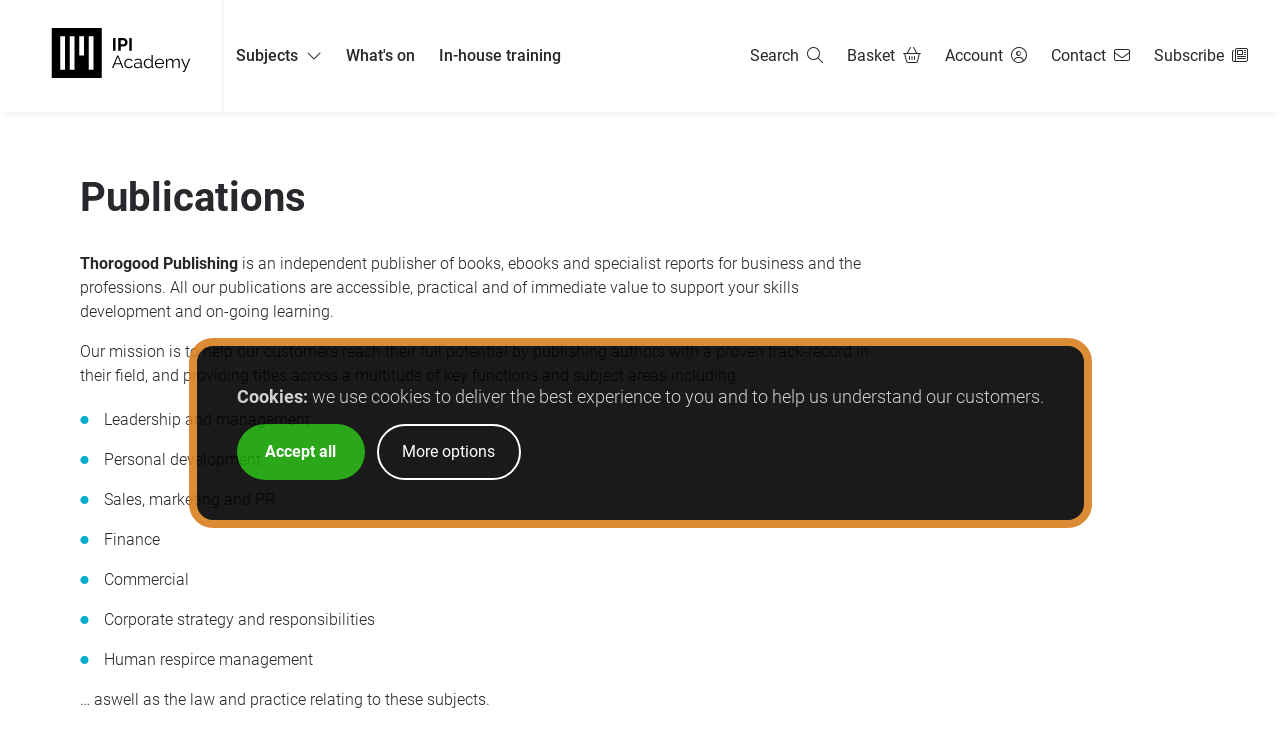

--- FILE ---
content_type: text/html; charset=UTF-8
request_url: https://ipi.academy/content/delivery/publications
body_size: 9653
content:
<!doctype html>
<html lang="en">
<head>
    <meta charset="UTF-8">
            <title>Publications | IPI Academy</title>
        <base href="https://ipi.academy/"/>
    <meta http-equiv="content-type" content="text/html; charset=utf-8"/>
        <meta name="viewport" content="width=device-width, initial-scale=1">
        <link rel="canonical" href="https://ipi.academy/content/delivery/publications" />
        <link rel="icon" type="image/png" href="static/site/img/ipi-square-black-500.png">
    
    <link rel="preload" type="text/css" as="style" href="static/site/css/ipi2.css?v=1768471097">    <link rel="stylesheet" type="text/css" href="static/site/css/ipi2.css?v=1768471097">
    <!--inject messages that the site.js will display when doc loaded-->
    <script> var page_messages = []</script>

    <!--  these all defer, they may contain alpine directives so run them first  -->
    <script type="text/javascript" defer="defer" src="static/common/js/util.js?v=1764757520"></script>    <script type="text/javascript" defer="defer" src="static/site/js/util.js?v=1646397698"></script>    <script type="text/javascript" defer="defer" src="static/site/js/site.js?v=1767614533"></script>
    <!--  most site interaction is in alpine  -->
    <script type="module" src="static/site/js/lib/alpine3.10.4.min.js" defer></script>

    <!--cookies required for marketing consent etc, load the lib first-->
    <script src="static/site/js/lib/js.cookie.js"></script>

    <!--then load analytics, respect marketing cookies etc in analytics.js-->
    <script> var analytics_types = {"plausible":"1","matomo":"1","brevo":"1","ga":"1","linkedin":"1","meta":"1"}</script>
            <script defer data-domain="ipi.academy" src="https://stats.falconbury.uk/js/script.tagged-events.js"></script>
                <script src="https://cdn.brevo.com/js/sdk-loader.js" async></script>
        <script type="text/javascript" src="static/site/js/analytics.js?v=1758124767"></script>
</head>
<body>



    <script>
    var initial_basket_info = {"error":"","basket_id":0,"contact_id":0,"accept_terms":0,"country_id":826,"net":0,"total":0,"tax":0,"count":0,"course_count":0,"transaction":"","discount_code":"","invoice":{"referrer":"","discount_code":"","voucher_code":"","currency":"GBP","pay_method":"card","customer_ref":"","vat_number":"","source_id":"","id":""},"items":[],"item_prices":[],"currencies":[],"participants":[],"invoice_marque_ids":[],"is_leadgen":false,"is_self_participant":false,"event_classroom_count":0,"event_webinar_count":0,"version_count":0};
    var initial_account_info = {"id":0,"actions":[]};
    var initial_message = {"show":false,"icon":"","message":"Alert","status":""};
</script>
<header x-data="siteHeader(initial_basket_info, initial_account_info)">
    <nav
        :data-currentdropdown="tab"
        @click.outside="tab=''"
        @keydown.window.ctrl.slash="tab='searchicon';$nextTick(function(){ $refs.query_input.focus(); });"
    >
        <ul class="nav list-plain">
            <li class="header-logo">
                <a href=""><img src="static/site/img/ipi-black.svg" alt="IPI Logo" /></a>
            </li>
            <li class="nav-dropdown nav-browse" :class="{ 'active': tab === 'subjects' }">
                <a class="semibold" @click.prevent="tab = (tab==='subjects'?'':'subjects')" href="#">Subjects <i class="fal fa-chevron-down"></i></a>
                <div class="page-section background-light nav-dropdown-menu">
                    <div class="page-section-content">
                        <div class="nav-browse-intro text">
                            <p>Browse our range of professional training subjects; offered via <strong>live online training</strong>, <strong>in-person classroom events</strong>; and <strong>self-paced, on-demand courses</strong>.</p>
                        </div>
                        <div class="nav-browse-links2">
                            <ul class="list-plain">
                                                                                                        <li>
                                        <a class="link-plain link-hover" href="product/subject/8/commercial-business-law"><i class="fas fa-chevrons-right"></i> <strong>Commercial & Business Law</strong></a>
                                            <ul class="list-plain">
                                                                                                    <li>
                                                        <i class="fal fa-chevron-right"></i><a class="link-plain link-hover" href="product/subject/54/commercial-contracts">Commercial Contracts                                                                                                                </a>
                                                    </li>
                                                                                                    <li>
                                                        <i class="fal fa-chevron-right"></i><a class="link-plain link-hover" href="product/subject/73/commercial-management">Commercial Management                                                                                                                </a>
                                                    </li>
                                                                                                    <li>
                                                        <i class="fal fa-chevron-right"></i><a class="link-plain link-hover" href="product/subject/83/copyright-licensing">Copyright & Licensing                                                                                                                </a>
                                                    </li>
                                                                                                    <li>
                                                        <i class="fal fa-chevron-right"></i><a class="link-plain link-hover" href="product/subject/102/data-law-legal-technology">Data Law & Legal Technology                                                                                                                </a>
                                                    </li>
                                                                                                    <li>
                                                        <i class="fal fa-chevron-right"></i><a class="link-plain link-hover" href="product/subject/18/energy">Energy                                                                                                                    <span class="pill pill-small background-white"><i class="fal fa-industry icon-l"></i><strong>Industry</strong></span>
                                                                                                                </a>
                                                    </li>
                                                                                                    <li>
                                                        <i class="fal fa-chevron-right"></i><a class="link-plain link-hover" href="product/subject/24/ip-patents">IP & Patents                                                                                                                </a>
                                                    </li>
                                                                                                    <li>
                                                        <i class="fal fa-chevron-right"></i><a class="link-plain link-hover" href="product/subject/104/leadership-strategy-negotiation">Leadership, Strategy & Negotiation                                                                                                                </a>
                                                    </li>
                                                                                                    <li>
                                                        <i class="fal fa-chevron-right"></i><a class="link-plain link-hover" href="product/subject/108/media-entertainment">Media & Entertainment                                                                                                                    <span class="pill pill-small background-white"><i class="fal fa-industry icon-l"></i><strong>Industry</strong></span>
                                                                                                                </a>
                                                    </li>
                                                                                                    <li>
                                                        <i class="fal fa-chevron-right"></i><a class="link-plain link-hover" href="product/subject/6/reinsurance">Reinsurance                                                                                                                    <span class="pill pill-small background-white"><i class="fal fa-industry icon-l"></i><strong>Industry</strong></span>
                                                                                                                </a>
                                                    </li>
                                                                                                    <li>
                                                        <i class="fal fa-chevron-right"></i><a class="link-plain link-hover" href="product/subject/19/telecoms">Telecoms                                                                                                                    <span class="pill pill-small background-white"><i class="fal fa-industry icon-l"></i><strong>Industry</strong></span>
                                                                                                                </a>
                                                    </li>
                                                                                            </ul>
                                    </li>
                                                                                                                                            <li>
                                        <a class="link-plain link-hover" href="product/subject/69/life-sciences"><i class="fas fa-chevrons-right"></i> <strong>Life Sciences</strong></a>
                                            <ul class="list-plain">
                                                                                                    <li>
                                                        <i class="fal fa-chevron-right"></i><a class="link-plain link-hover" href="product/subject/23/animal-health">Animal Health                                                                                                                    <span class="pill pill-small background-white"><i class="fal fa-industry icon-l"></i><strong>Industry</strong></span>
                                                                                                                </a>
                                                    </li>
                                                                                                    <li>
                                                        <i class="fal fa-chevron-right"></i><a class="link-plain link-hover" href="product/subject/109/artificial-intelligence-ai-in-life-sciences">Artificial Intelligence (AI) in Life Sciences                                                                                                                </a>
                                                    </li>
                                                                                                    <li>
                                                        <i class="fal fa-chevron-right"></i><a class="link-plain link-hover" href="product/subject/40/biopharma">Biopharma                                                                                                                    <span class="pill pill-small background-white"><i class="fal fa-industry icon-l"></i><strong>Industry</strong></span>
                                                                                                                </a>
                                                    </li>
                                                                                                    <li>
                                                        <i class="fal fa-chevron-right"></i><a class="link-plain link-hover" href="product/subject/41/clinical-research">Clinical Research                                                                                                                </a>
                                                    </li>
                                                                                                    <li>
                                                        <i class="fal fa-chevron-right"></i><a class="link-plain link-hover" href="product/subject/105/cosmetics">Cosmetics                                                                                                                    <span class="pill pill-small background-white"><i class="fal fa-industry icon-l"></i><strong>Industry</strong></span>
                                                                                                                </a>
                                                    </li>
                                                                                                    <li>
                                                        <i class="fal fa-chevron-right"></i><a class="link-plain link-hover" href="product/subject/26/gxp">GxP                                                                                                                </a>
                                                    </li>
                                                                                                    <li>
                                                        <i class="fal fa-chevron-right"></i><a class="link-plain link-hover" href="product/subject/110/leadership-management-for-life-sciences">Leadership & Management for Life Sciences                                                                                                                </a>
                                                    </li>
                                                                                                    <li>
                                                        <i class="fal fa-chevron-right"></i><a class="link-plain link-hover" href="product/subject/25/medical-devices">Medical Devices                                                                                                                    <span class="pill pill-small background-white"><i class="fal fa-industry icon-l"></i><strong>Industry</strong></span>
                                                                                                                </a>
                                                    </li>
                                                                                                    <li>
                                                        <i class="fal fa-chevron-right"></i><a class="link-plain link-hover" href="product/subject/45/medical-technology">Medical Technology                                                                                                                </a>
                                                    </li>
                                                                                                    <li>
                                                        <i class="fal fa-chevron-right"></i><a class="link-plain link-hover" href="product/subject/42/medical-writing">Medical Writing                                                                                                                </a>
                                                    </li>
                                                                                                    <li>
                                                        <i class="fal fa-chevron-right"></i><a class="link-plain link-hover" href="product/subject/22/pharmaceutical">Pharmaceutical                                                                                                                    <span class="pill pill-small background-white"><i class="fal fa-industry icon-l"></i><strong>Industry</strong></span>
                                                                                                                </a>
                                                    </li>
                                                                                                    <li>
                                                        <i class="fal fa-chevron-right"></i><a class="link-plain link-hover" href="product/subject/44/regulatory-affairs">Regulatory Affairs                                                                                                                </a>
                                                    </li>
                                                                                                    <li>
                                                        <i class="fal fa-chevron-right"></i><a class="link-plain link-hover" href="product/subject/46/vigilance">Vigilance                                                                                                                </a>
                                                    </li>
                                                                                            </ul>
                                    </li>
                                                                                                                                                                                                                                                                                                                                                                                                                                                                                                                                                                                                                                                                                                                                                                                                                                                                                                                                                                                                                                                                                                                                                                                                                                                                                                                                                <li>
                                        <a class="link-plain link-hover" href="product/subject/32/leadership-management"><i class="fas fa-chevrons-right"></i> <strong>Leadership & Management</strong></a>
                                            <ul class="list-plain">
                                                                                                    <li>
                                                        <i class="fal fa-chevron-right"></i><a class="link-plain link-hover" href="product/subject/77/communication-presentation">Communication & Presentation                                                                                                                 </a>
                                                    </li>
                                                                                                    <li>
                                                        <i class="fal fa-chevron-right"></i><a class="link-plain link-hover" href="product/subject/9/corporate-strategy">Corporate Strategy                                                                                                                </a>
                                                    </li>
                                                                                                    <li>
                                                        <i class="fal fa-chevron-right"></i><a class="link-plain link-hover" href="product/subject/12/facilities-health-safety">Facilities, Health & Safety                                                                                                                </a>
                                                    </li>
                                                                                                    <li>
                                                        <i class="fal fa-chevron-right"></i><a class="link-plain link-hover" href="product/subject/16/finance-management">Finance Management                                                                                                                </a>
                                                    </li>
                                                                                                    <li>
                                                        <i class="fal fa-chevron-right"></i><a class="link-plain link-hover" href="product/subject/3/hr-wellbeing">HR & Wellbeing                                                                                                                </a>
                                                    </li>
                                                                                                    <li>
                                                        <i class="fal fa-chevron-right"></i><a class="link-plain link-hover" href="product/subject/70/leadership-strategy">Leadership & Strategy                                                                                                                </a>
                                                    </li>
                                                                                                    <li>
                                                        <i class="fal fa-chevron-right"></i><a class="link-plain link-hover" href="product/subject/65/management">Management                                                                                                                </a>
                                                    </li>
                                                                                                    <li>
                                                        <i class="fal fa-chevron-right"></i><a class="link-plain link-hover" href="product/subject/5/personal-development">Personal Development                                                                                                                </a>
                                                    </li>
                                                                                                    <li>
                                                        <i class="fal fa-chevron-right"></i><a class="link-plain link-hover" href="product/subject/90/project-management">Project Management                                                                                                                </a>
                                                    </li>
                                                                                                    <li>
                                                        <i class="fal fa-chevron-right"></i><a class="link-plain link-hover" href="product/subject/20/sales-marketing">Sales & Marketing                                                                                                                </a>
                                                    </li>
                                                                                            </ul>
                                    </li>
                                                                                                                                                                                                                                                                                                                                                                                                                                                                                                                                                                                                                                                                                                                                                                                                                                                                                                                                                                                                                                                                                                                                                                                                                                </ul>
                        </div>
                        <p class="text">All our courses can also be tailored to your requirements and delivered
                            <a href="content/delivery/custom-in-house-training">in-house to your team</a>.</p>
                    </div>
                </div>
            </li>

            <li class="nav-browse">
                <a class="semibold" href="home/whatson">What's on</a>
            </li>
            <li class="nav-browse">
                <a class="semibold" href="content/delivery/custom-in-house-training">In-house training</a>
            </li>


            <li class="nav-dropdown nav-browse nav-browse-combined" :class="{ 'active': tab === 'combined' }">
                <a class="semibold" @click.prevent="tab = (tab==='combined'?'':'combined')" href="#"><i class="fal fa-bars fa-1.5x"></i> Browse</a>
                <div class="page-section background-light nav-dropdown-menu">
                    <div class="page-section-content">
                        <p class="center"><a href="home/whatson" class="pill background-white semibold">What's on</a> <a href="content/delivery/custom-in-house-training" class="pill background-white semibold">In-house training</a> <span class="pill background-white">Browse training by:</span></p>
                            <div class="nav-browse-links2">
                                <ul class="semibold list-plain">
                                                                                                                    <li>
                                            <a class="link-plain link-hover" href="product/subject/8/commercial-business-law"><i class="fal fa-long-arrow-right"></i> Commercial & Business Law</a>
                                                <ul class="list-plain">
                                                                                                            <li>
                                                            <i class="fal fa-chevron-right"></i><a class="link-plain link-hover" href="product/subject/54/commercial-contracts">Commercial Contracts</a>
                                                        </li>
                                                                                                            <li>
                                                            <i class="fal fa-chevron-right"></i><a class="link-plain link-hover" href="product/subject/73/commercial-management">Commercial Management</a>
                                                        </li>
                                                                                                            <li>
                                                            <i class="fal fa-chevron-right"></i><a class="link-plain link-hover" href="product/subject/83/copyright-licensing">Copyright & Licensing</a>
                                                        </li>
                                                                                                            <li>
                                                            <i class="fal fa-chevron-right"></i><a class="link-plain link-hover" href="product/subject/102/data-law-legal-technology">Data Law & Legal Technology</a>
                                                        </li>
                                                                                                            <li>
                                                            <i class="fal fa-chevron-right"></i><a class="link-plain link-hover" href="product/subject/18/energy">Energy</a>
                                                        </li>
                                                                                                            <li>
                                                            <i class="fal fa-chevron-right"></i><a class="link-plain link-hover" href="product/subject/24/ip-patents">IP & Patents</a>
                                                        </li>
                                                                                                            <li>
                                                            <i class="fal fa-chevron-right"></i><a class="link-plain link-hover" href="product/subject/104/leadership-strategy-negotiation">Leadership, Strategy & Negotiation</a>
                                                        </li>
                                                                                                            <li>
                                                            <i class="fal fa-chevron-right"></i><a class="link-plain link-hover" href="product/subject/108/media-entertainment">Media & Entertainment</a>
                                                        </li>
                                                                                                            <li>
                                                            <i class="fal fa-chevron-right"></i><a class="link-plain link-hover" href="product/subject/6/reinsurance">Reinsurance</a>
                                                        </li>
                                                                                                            <li>
                                                            <i class="fal fa-chevron-right"></i><a class="link-plain link-hover" href="product/subject/19/telecoms">Telecoms</a>
                                                        </li>
                                                                                                    </ul>
                                        </li>
                                                                                                                                                            <li>
                                            <a class="link-plain link-hover" href="product/subject/69/life-sciences"><i class="fal fa-long-arrow-right"></i> Life Sciences</a>
                                                <ul class="list-plain">
                                                                                                            <li>
                                                            <i class="fal fa-chevron-right"></i><a class="link-plain link-hover" href="product/subject/23/animal-health">Animal Health</a>
                                                        </li>
                                                                                                            <li>
                                                            <i class="fal fa-chevron-right"></i><a class="link-plain link-hover" href="product/subject/109/artificial-intelligence-ai-in-life-sciences">Artificial Intelligence (AI) in Life Sciences</a>
                                                        </li>
                                                                                                            <li>
                                                            <i class="fal fa-chevron-right"></i><a class="link-plain link-hover" href="product/subject/40/biopharma">Biopharma</a>
                                                        </li>
                                                                                                            <li>
                                                            <i class="fal fa-chevron-right"></i><a class="link-plain link-hover" href="product/subject/41/clinical-research">Clinical Research</a>
                                                        </li>
                                                                                                            <li>
                                                            <i class="fal fa-chevron-right"></i><a class="link-plain link-hover" href="product/subject/105/cosmetics">Cosmetics</a>
                                                        </li>
                                                                                                            <li>
                                                            <i class="fal fa-chevron-right"></i><a class="link-plain link-hover" href="product/subject/26/gxp">GxP</a>
                                                        </li>
                                                                                                            <li>
                                                            <i class="fal fa-chevron-right"></i><a class="link-plain link-hover" href="product/subject/110/leadership-management-for-life-sciences">Leadership & Management for Life Sciences</a>
                                                        </li>
                                                                                                            <li>
                                                            <i class="fal fa-chevron-right"></i><a class="link-plain link-hover" href="product/subject/25/medical-devices">Medical Devices</a>
                                                        </li>
                                                                                                            <li>
                                                            <i class="fal fa-chevron-right"></i><a class="link-plain link-hover" href="product/subject/45/medical-technology">Medical Technology</a>
                                                        </li>
                                                                                                            <li>
                                                            <i class="fal fa-chevron-right"></i><a class="link-plain link-hover" href="product/subject/42/medical-writing">Medical Writing</a>
                                                        </li>
                                                                                                            <li>
                                                            <i class="fal fa-chevron-right"></i><a class="link-plain link-hover" href="product/subject/22/pharmaceutical">Pharmaceutical</a>
                                                        </li>
                                                                                                            <li>
                                                            <i class="fal fa-chevron-right"></i><a class="link-plain link-hover" href="product/subject/44/regulatory-affairs">Regulatory Affairs</a>
                                                        </li>
                                                                                                            <li>
                                                            <i class="fal fa-chevron-right"></i><a class="link-plain link-hover" href="product/subject/46/vigilance">Vigilance</a>
                                                        </li>
                                                                                                    </ul>
                                        </li>
                                                                                                                                                                                                                                                                                                                                                                                                                                                                                                                                                                                                                                                                                                                                                                                                                                                                                                                                                                                                                                                                                                                                                                                                                                                                                                                                                                                                                                                                                                        <li>
                                            <a class="link-plain link-hover" href="product/subject/32/leadership-management"><i class="fal fa-long-arrow-right"></i> Leadership & Management</a>
                                                <ul class="list-plain">
                                                                                                            <li>
                                                            <i class="fal fa-chevron-right"></i><a class="link-plain link-hover" href="product/subject/77/communication-presentation">Communication & Presentation </a>
                                                        </li>
                                                                                                            <li>
                                                            <i class="fal fa-chevron-right"></i><a class="link-plain link-hover" href="product/subject/9/corporate-strategy">Corporate Strategy</a>
                                                        </li>
                                                                                                            <li>
                                                            <i class="fal fa-chevron-right"></i><a class="link-plain link-hover" href="product/subject/12/facilities-health-safety">Facilities, Health & Safety</a>
                                                        </li>
                                                                                                            <li>
                                                            <i class="fal fa-chevron-right"></i><a class="link-plain link-hover" href="product/subject/16/finance-management">Finance Management</a>
                                                        </li>
                                                                                                            <li>
                                                            <i class="fal fa-chevron-right"></i><a class="link-plain link-hover" href="product/subject/3/hr-wellbeing">HR & Wellbeing</a>
                                                        </li>
                                                                                                            <li>
                                                            <i class="fal fa-chevron-right"></i><a class="link-plain link-hover" href="product/subject/70/leadership-strategy">Leadership & Strategy</a>
                                                        </li>
                                                                                                            <li>
                                                            <i class="fal fa-chevron-right"></i><a class="link-plain link-hover" href="product/subject/65/management">Management</a>
                                                        </li>
                                                                                                            <li>
                                                            <i class="fal fa-chevron-right"></i><a class="link-plain link-hover" href="product/subject/5/personal-development">Personal Development</a>
                                                        </li>
                                                                                                            <li>
                                                            <i class="fal fa-chevron-right"></i><a class="link-plain link-hover" href="product/subject/90/project-management">Project Management</a>
                                                        </li>
                                                                                                            <li>
                                                            <i class="fal fa-chevron-right"></i><a class="link-plain link-hover" href="product/subject/20/sales-marketing">Sales & Marketing</a>
                                                        </li>
                                                                                                    </ul>
                                        </li>
                                                                                                                                                                                                                                                                                                                                                                                                                                                                                                                                                                                                                                                                                                                                                                                                                                                                                                                                                                                                                                                                                                                                                                                                                                                                                                                                                                            </ul>

                            </div>
                    </div>
                </div>
            </li>

            <li class="nav-dropdown nav-search" :class="{ 'active': tab === 'search' }">
                <div class="nav-search-container">
                    <form method="get" action="search" @submit="if(query_results.length>0){saveQuery()}">
    <input type="text" name="query" autocomplete="off"
           x-model="query"
           x-ref="query_input"
           @input="clearTimeout(this.query_timeout); this.query_timeout=setTimeout(function(){queryLookup()}, 250)"
           @keydown.escape="if(query === ''){tab='';}else{query='';queryLookup();};"
           @keydown.enter="if(query_current_index>=0){$event.preventDefault();domGetEl('#result_link_'+query_current_index).click();}"
           @keydown.prevent.arrow-up="if(query_current_index>=0) query_current_index--;"
           @keydown.prevent.arrow-down="if(query_current_index<(query_results.length-1)) query_current_index++;"
           placeholder="Search courses/presenters..."
    />
    <div class="nav-search-result nav-dropdown-menu" data-count="1">
        <ul class="autoComplete_list list-plain">
            <template x-for="(result_item, result_index) in query_results" :key="result_index">
                <li class="autoComplete_result"
                    :class="{'autoComplete_selected':result_index===query_current_index}"
                >
                    <a
                            class="autoComplete_match link-plain"
                            @click="saveQuery()"
                            :href="result_item.url"
                            :id="'result_link_'+result_index"
                    ><i class="fal fa-chevron-right"></i> <span x-html="result_item.name"></span>
                    </a>
                    <span class="autoComplete_key" x-text="result_item.format"></span>
                </li>
            </template>
        </ul>
        <div class="nav-search-show-all">
            <button type="submit" class="button button-primary button-round icon-only"><i class="fal fa-chevron-right"></i></button>
            <button type="submit" class="button-plain">Display all results</button>
        </div>
    </div>
</form>
                </div>
            </li>

            <li class="nav-dropdown" id="nav-searchicon" :class="{ 'active': tab === 'searchicon' }">
                <a href="#" @click.prevent="
                    recent_queries=getQueries();
                    tab = (tab==='searchicon'?'':'searchicon');
                    $nextTick(function(){ $refs.query_input.focus(); });
                " ><span>Search </span><i class="fal fa-search"></i></a>
                <div class="page-section background-white nav-dropdown-menu">
                    <div class="page-section-content">
                        <div>
                        </div>
                        <div>
                            <h4>Recent searches</h4>
                            <ul class="list-plain nav-searchicon-recent">
                                    <template x-for="recent_query in recent_queries">
                                        <li><a :href="'search?query='+recent_query" class="pill background-primary-light" x-text="recent_query"></a></li>
                                    </template>
                            </ul>
                        </div>
                    </div>
                </div>
            </li>

            <li class="nav-popup" id="nav-basket"><a
                    href="#"
                    @click.prevent="tab = (tab==='basket'?'':'basket'); if(tab==='basket') getBasketInfo(true);"
                ><span>Basket </span><i class="fal fa-shopping-basket icon-r"></i><span class="basket-count" x-text="basket_info.count" :class="{ 'active': basket_info.count>0 }"></span></a>
                <div
                    class="nav-popup-menu"
                    id="nav-popup-basket"
                    x-show="tab==='basket'"
                    x-transition
                    x-cloak
                    @click.outside="tab=''"
                    @account-get-info.window="getAccountInfo(true)"
                    @basket-get-info.window="getBasketInfo(true)"
                    @basket-set-item.window="setBasketItem($event.detail)"
                    @basket-field.window="setBasketField($event.detail)"
                >
                    <h4 x-show="basket_info.count==0">Your basket is empty.</h4>
                    <template x-if="basket_info.count>0">
                        <div x-show="basket_info.count>0">
                            <h4>My basket</h4>
                            <div class="table-table">
                                <template x-if="basket_info.count>0">
                                <template x-for="code in Object.keys(basket_info.items)" :key="code">
                                <div class="table-row">
                                    <div class="table-cell"><a :href="basket_info.items[code].url"><img :src="basket_info.items[code].image_path" class="image-cover"></a></div>
                                    <div class="table-cell">
                                        <p class="popup-basket-name"><a :href="basket_info.items[code].url" x-text="basket_info.items[code].name"></a></p>
                                        <p class="popup-basket-price" x-text="basket_info.currencies[basket_info.invoice.currency] + numFormat(basket_info.item_prices[code].net)"></p>
                                    </div>
                                    <div class="table-cell"><a href="#" @click.prevent="$dispatch('basket-set-item', {project_id: code, qty: 0, set: 1, product_id: basket_info.items[code].product_id})"><i class="fal fa-times"></i></a></div>
                                </div>
                                </template>
                                </template>
                            </div>
                            <p class="flex font-weight-medium popup-basket-total">
                                <span class="flex-grow">Subtotal</span>
                                <span class="right">
                                    <span class="font-weight-semibold" x-text="basket_info.invoice.currency"></span> <span x-text="basket_info.currencies[basket_info.invoice.currency] + numFormat(basket_info.net)"></span>
                                </span>
                            </p>
                            <p><a class="button button-primary-dark button-medium width-full" href="checkout/basket">View basket/checkout</a></p>
                        </div>
                    </template>

                </div>
            </li>
            <li class="nav-popup" id="nav-account"><a
                        href="#"
                        @click.prevent="tab = (tab==='account'?'':'account'); $nextTick(function(){$refs.header_email.focus()})"
                ><span>Account </span><i class="fal fa-user-circle icon-r"></i></a>
                <div
                    class="nav-popup-menu"
                    id="nav-popup-account"
                    x-show="tab==='account'"
                    x-transition
                    x-cloak
                    @login.window="doLogin($event.detail)"
                    @forgot.window="doForgot($event.detail)"
                    @register.window="doRegister($event.detail)"
                    @loginlink.window="doLoginLink($event.detail)"
                >
                    <div x-show="!account_info.id">
                        <ul class="subtabs list-plain">
                            <li :class="{'active': login_tab == 'login'}" class="clickable">
                                <a @click.prevent="login_tab = 'login'" href="#">Login</a>
                            </li>
                            <li :class="{'active': login_tab == 'forgot'}" class="clickable">
                                <a @click.prevent="login_tab = 'forgot'" href="#">Forgot?</a>
                            </li>
                        </ul>

                        <form @submit.prevent="$dispatch('loginlink', login)" x-show="login_tab == 'login'">
                            <div class="inputrow">
                                <label><input placeholder="Email or username" x-model="login.email" x-ref="header_email" value="" maxlength="255" type="text" /><button :disabled="login.email==''" class="button-primary" type="submit"><span class="icon"><i class="fa-envelope fal"></i></span><span></span></button><span>Instant log in via email:</span></label>                            </div>
                            <p class="font-smaller"><i class="far fa-question-circle"></i> <em>Enter your email or username above and we'll send you an instant login link - no password needed!</em><br>&nbsp;</p>

                        </form>

                        <form @submit.prevent="$dispatch('login', login)" x-show="login_tab == 'login'">

                            <div class="inputrow">
                                <label><input id="header-user" x-ref="header_user" x-model="login.user" value="" maxlength="255" type="text" /><span>OR login with username</span></label>                            </div>
                            <div class="inputrow">
                                <label><input type="password" x-model="login.pass" value="" maxlength="255" /><button :disabled="login.user=='' || login.pass==''" class="button-primary" type="submit"><span class="icon"><i class="fa-check fal"></i></span><span></span></button><span>and password</span></label>                            </div>
                        </form>

                        <form @submit.prevent="$dispatch('forgot', login);tab=''" x-show="login_tab == 'forgot'">
                            <div class="inputrow">
                                <label><input x-model="login.email" placeholder="Enter email or username for reset" value="" maxlength="255" type="text" /><button :disabled="login.email==''" class="button-primary" type="submit"><span class="icon"><i class="fa-envelope fal"></i></span><span></span></button><span>Email or username</span></label>                            </div>
                        </form>
                    </div>

                    <template x-if="account_info.id>0">
                        <ul class="list-plain nav-account-actions">
                            <li>Logged in as <strong x-text="account_info.user_name"></strong></li>
                            <li class="list-separator"><a href="#" @click.prevent="logout(); tab=''"><span class="flex flex-center"><i class="fal fa-fw fa-sign-out"></i></span><span>Log out</span></a></li>
                            <template x-for="url in Object.keys(account_info.actions)" :key="url">
                                <li><a :href="'account/'+url"><span class="flex flex-center"><i class="fal fa-fw" :class="'fa-'+account_info.actions[url][1]"></i></span><span x-text="account_info.actions[url][0]"></span></a></li>
                            </template>
                        </ul>
                    </template>

                </div>
            </li>

            <li class="nav-dropdown nav-contact" id="nav-contact">
                <a href="contact" title="Contact us"><span>Contact </span><i class="fal fa-envelope icon-r"></i></a>
            </li>
            <li class="nav-dropdown nav-subscribe" id="nav-subscribe">
                <a href="contact" title="Subscribe" @click.prevent="eventSend('modal-show', {url: 'contact/subscribe'})"><span>Subscribe </span><i class="fal fa-newspaper icon-r"></i></a>
            </li>
        </ul>
    </nav>
</header>



<div
    class="page-section font-weight-medium header-message"
    :class="'background-'+status+' color-'+status"
    x-data="initial_message"
    x-show="show"
    x-transition.duration.400ms
    @page-message.window="
        show = false;
        message = $event.detail.message;
        status=$event.detail.status ?? 'success';
        icon=$event.detail.icon ?? 'info-circle';
        $nextTick(function(){ show = true; });
    "
>
    <div class="page-section-content flex flex-center" >
        <i class="fal" :class="'fa-'+icon"></i>&nbsp;<span x-html="message"></span>
        <span class="flex-grow right">
        <button class="button-stealth" @click="show=false"><i class="fal fa-times"></i></button></span>
    </div>
</div>


<div class="page-section">
    <div class="page-section-content content-page">
        
        <div class="text content-page-content">
            <div class="content-page-content-main">
                <h1>Publications<br></h1><p><!--EndFragment--></p>
                
<p><b>Thorogood Publishing</b> is an independent publisher of books, ebooks and specialist reports for business and the professions. All our publications are accessible, practical and of immediate value to support your skills development
and on-going learning.</p>
<p>Our mission is to help our customers reach their full potential by publishing authors with a proven track-record in their field, and providing titles across a multitude of key functions and subject areas including:</p><ul><li>Leadership and management</li><li>Personal development</li><li>Sales, marketing and PR</li><li>Finance</li><li>Commercial</li><li>Corporate strategy and responsibilities</li><li>Human respirce management</li></ul><p>… aswell as the law and practice relating to these subjects.<br></p><p>The expansive list of books and ebooks are a great way to explore new subject areas if you are starting your career, need to expand your knowledge to help you transition into a new role or responsibilities, or give you a refresher and on-going reference point to excel in your chosen career.</p>
<p>Our comprehensive portfolio of products will support employers and employees in reaching their full potential in todays challenging environment. If you are looking to up-skill a team or department, special discounts are available when purchasing bulk quantities of Thorogood books.</p>

<p>For more information about publications, please email us: <a href="mailto:info@thorogoodpublishing.co.uk">info@thorogoodpublishing.co.uk</a></p><div></div>            </div>
            <div class="content-page-content-extra">
                            </div>
        </div>
    </div>
</div>

<footer class="page-section background-white page-footer-container">
    <div class="page-section-content page-footer">

        <div class="footer-contact">
            <div class="font-smaller">
                <a href=""><img src="static/site/img/ipi-black.svg" class="footer-logo" alt="IPI Logo" /></a>
                <p>IPI Academy is a training initiative of Falconbury and Management Forum; leading providers of training for over 30 years, based in the UK.</p>
                <ul class="footer-social-links list-plain flex">
                    <li><a class="button-round-icon" href="https://www.linkedin.com/company/ipiacademy" target="_blank"><i class="fab fa-linkedin fa-2x"></i></a></li>
                    <li><a class="button-round-icon" href="blog" title="Blog"><i class="fal fa-rss fa-2x"></i></a></li>
                </ul>
            </div>
            <div
                class="footer-subscribe"
                x-data="siteFooter('6LfGPJAbAAAAAELxEH1vWgv9XcbU00eqrgrZQvUq')"
            >

                <p><a
                            class="button button-primary button-large"
                            href="#"
                            @click.prevent="eventSend('modal-show', {url: 'contact/subscribe'})"
                            style="color: white;"
                    ><i class="fal fa-envelope icon-r"></i>Subscribe for updates</a>
                </p>

               <p class="font-smaller"><strong><a href="contact">Contact us</a></strong></p>
                <div class="footer-contact-details flex flex-even text">
                    <p>10-12 Rivington Street<br />London<br />EC2A 3DU</p>
                    <p>Tel: <a href="tel:442077494749">+44 (0)20 7749 4749</a><br />Email: <a href="mailto:info@ipiacademy.com">info@ipiacademy.com</a></p>
                </div>
            </div>
        </div>

        <ul class="footer-links list-plain font-smaller">
            <li class="footer-list"><strong>General information</strong>
                <ul class="list-plain">
                    <li><a href="content/about-us">About us</a></li>
                    <li><a href="contact">Contact us</a></li>
                    <li><a href="content/faq">FAQs - live training</a></li>
                    <li><a href="content/self-paced-learning-faq">FAQs - self-paced learning</a></li>
                    <li><a href="venue">Venues/accommodation</a></li>
                    <li><a href="content/bigbluebutton-support">Webinar guide/troubleshooting</a></li>
                    <li><a href="content/cpd">Continuing professional development</a></li>
                                    </ul>
            </li>
            <li class="footer-list"><strong>Training courses</strong>
                <ul class="list-plain">
                    <li><a href="faculty/subjects">Our training faculty</a></li>
                    <li><a href="product/subjects">Our training subjects</a></li>
                    <li><a href="product/subject/44/regulatory">Pharma regulatory training courses</a></li>
                    <li><a href="product/subject/8/commercial-law">Commercial law training courses</a></li>
                    <li><a href="product/subject/46/vigilance">Pharmacovigilance training courses</a></li>
                    <li><a href="product/subject/32/leadership-management">Management training courses</a></li>
                    <li><a href="product/subject/40/biopharma">Biotechnology training courses</a></li>
                    <li><a href="product/subject/24/ip-patents">IP & Patents training courses</a></li>
                </ul>
            </li>
            <li><ul class="list-plain">
                <li class="footer-list"><strong>Resources</strong>
                    <ul class="list-plain">
                        <li><a href="product/subject/99/free-resources?sort=date">Free courses</a></li>
                        <li><a href="blog">Blog</a></li>
                        <li><a href="content/insights-podcast">Podcast</a></li>
                        <li><a href="reviews">Reviews</a></li>
                        <li><a href="certification">Certification</a></li>
                    </ul>
                </li>
                <li class="footer-list"><strong>Working with us</strong>
                    <ul class="list-plain">
                        <li><a href="content/delivery/custom-in-house-training">In-house training</a></li>
                        <li><a href="content/speaker-information">Presenting opportunities</a></li>
                        <li><a href="content/book-production">Book production services</a></li>
                    </ul>
                </li>
            </ul></li>
            <li class="footer-list"><strong>Terms</strong>
                <ul class="list-plain">
                    <li><a href="content/privacy-policy">Privacy policy</a></li>
                    <li><a href="content/cookie-policy">Cookies</a></li>
                    <li><a href="content/terms-and-conditions">Terms & conditions</a></li>
                    <li><a href="content/anti-slavery-policy">Anti-slavery policy</a></li>
                </ul>
            </li>

        </ul>

        <div class="footer-terms font-smaller">
            <span>Registered office: Falconbury Ltd, 10-12 Rivington Street, London EC2A 3DU &bull; Registered in England no 3937398 &bull; VAT number 770008751</span>
            <a href="content/terms-and-conditions">Terms & conditions</a>
            <a href="content/privacy-policy">Privacy policy</a>
        </div>
    </div>
</footer>

<!--render any structured data injected-->

<!--zammad chat popup - we self host the script and css because currently cannot persuade zammad's nginx to deflate them-->
<script id="zammadchat" type="text/javascript" defer="defer" src="static/site/js/chat-no-jquery.min.js?v=1682436292"></script><script>
    document.getElementById('zammadchat').addEventListener('load', function(){
        new ZammadChat({
            host: 'wss://support.falconbury.uk/ws',
            chatId: 2,
            cssUrl: 'https://ipi.academy/static/site/css/chat.css',
        });
    });
</script>

<!--consent handling-->

<script>
    //handler for consent banner
    function siteConsent(){
        return{
            consent_saved: Cookies.get('consent_saved') == 'true',
            consent_details: false,
            consent_marketing: false,
            consent_analytics: false,

            setAnalytics: function(accepted){
                if(accepted) {
                    Cookies.set('consent_analytics', 'true', { expires: 365, samesite: 'None', secure: true });
                    trackEvent('consent_granted', 'analytics')
                }else{
                    Cookies.remove('consent_analytics');
                }
            },

            setMarketing: function(accepted){
                if(accepted) {
                    Cookies.set('consent_marketing', 'true', { expires: 365, samesite: 'None', secure: true });
                    trackEvent('consent_granted', 'marketing')
                }else{
                    Cookies.remove('consent_marketing');
                }
            },

            setSaved: function(){
                this.consent_saved = true;
                Cookies.set('consent_saved', 'true', { expires: 365, samesite: 'None', secure: true });
            },

            setAll: function(accepted){
                this.setSaved();
                this.setAnalytics(accepted);
                this.setMarketing(accepted);
            },

            saveConsent: function(){
                this.setSaved();
                this.setMarketing(this.consent_marketing)
                this.setAnalytics(this.consent_analytics)
            }
        }
    }
</script>

<div style="display: none" class="consent" x-data="siteConsent()" x-show="!consent_saved" x-transition>
    <div>
        <div>
            <p class="font-larger"><strong>Cookies:</strong> we use cookies to deliver the best experience to you and to help us understand our customers.</p>
            <p class="consent-buttons">
                <button class="button-success" :class="consent_details ? 'button-small' : 'button-large'" @click="setAll(true)" x-show="true"><strong>Accept all</strong></button>
                <button class="button-outline" :class="consent_details ? 'button-small' : 'button-large'" @click="consent_details = !consent_details" x-text="consent_details ? 'Hide details' : 'More options' "></button>
                <button class="button-outline button-small" @click="setAll(false)" x-show="consent_details">Reject non-essential</button>
                <button class="button-outline button-small" @click="saveConsent" x-show="consent_details">Accept selected</button>
            </p>
        </div>
        <div class="consent-details" x-show="consent_details" x-transition>
            <p class="text">We set the following types of cookies; please set your preference as to which you consent to accepting:<br /><a href="content/cookie-policy">Read our cookie policy</a></p>
            <p><label><input type="checkbox" checked="checked" disabled="disabled"> Essential</label><br />
                These cookies are essential to correct operation of the website, such as allowing you to log in and purchase. They are used only on this site.
            </p>
            <p><label><input type="checkbox" x-model="consent_analytics"> Analytics</label><br />
                We use Google Analytics and similar platforms to allow us to better understand the type of visitors to our site and their activity. Enabling this should not shape or alter your browsing experience on other websites.
            </p>
            <p><label><input type="checkbox" x-model="consent_marketing"> Marketing</label><br />
                Marketing cookies help us to be more targeted with our online advertising to deliver more relevant content. Enabling this may make you more likely to see adverts from us on other websites.
            </p>
        </div>
    </div>
</div>

<!--lightbox for popup images-->
<div id="modal-lightbox"
     style="display: none"
     x-data="{open:false, src:''}"
     @click.outside="open=false"
     x-show="open"
     x-transition.opacity
     @keydown.escape="open=false"
     @lightbox-show.window="src=$event.detail.src; open=true"
>
    <div>
        <img :src="src" />
        <i class="fal fa-times-circle fa-2x" @click="open=false"></i>
    </div>
</div>

<!--popup dialog-->
<div id="modal-form"
     style="display: none"
     x-data="{open:false, html:''}"
     @click.outside="open=false"
     x-show="open"
     x-transition.opacity
     @keydown.escape="open=false"
     @contact-submitted.window="open=false"
     @modal-show.window="fetchText($event.detail.url).then(response => {domSetHTML('#modal-form-content', response);open=true;})"
>
    <div>
        <div id="modal-form-content">

        </div>
        <i class="fal fa-times-circle fa-2x" @click="open=false"></i>
    </div>
</div>

</body>
</html>

--- FILE ---
content_type: text/css
request_url: https://ipi.academy/static/site/css/ipi2.css?v=1768471097
body_size: 17952
content:
@charset "UTF-8";
/*2024-12 refactor of scss into css - see ipi2.scss for explanation*/
/*fonts import and css reset - doing standard imports for these rather than including them*/
@import url(../../common/css/lib/normalize.css);
@import url(../../common/css/lib/fontawesome-pro-6/css/fontawesome.min.css);
@import url(../../common/css/lib/fontawesome-pro-6/css/brands.min.css);
@import url(../../common/css/lib/fontawesome-pro-6/css/light.min.css);
@import url(../../common/css/lib/fontawesome-pro-6/css/solid.min.css);
@import url(lib/4173078-online-class/flaticon.css);
/* roboto-300 - latin */
@font-face {
  font-family: 'Roboto';
  font-style: normal;
  font-weight: 300;
  src: local(""), url("fonts/roboto-v30-latin-300.woff2") format("woff2"), url("fonts/roboto-v30-latin-300.woff") format("woff");
  /* Chrome 6+, Firefox 3.6+, IE 9+, Safari 5.1+ */
  font-display: swap; }

/* roboto-300italic - latin */
@font-face {
  font-family: 'Roboto';
  font-style: italic;
  font-weight: 300;
  src: local(""), url("fonts/roboto-v30-latin-300italic.woff2") format("woff2"), url("fonts/roboto-v30-latin-300italic.woff") format("woff");
  /* Chrome 6+, Firefox 3.6+, IE 9+, Safari 5.1+ */
  font-display: swap; }

/* roboto-regular - latin */
@font-face {
  font-family: 'Roboto';
  font-style: normal;
  font-weight: 400;
  src: local(""), url("fonts/roboto-v30-latin-regular.woff2") format("woff2"), url("fonts/roboto-v30-latin-regular.woff") format("woff");
  /* Chrome 6+, Firefox 3.6+, IE 9+, Safari 5.1+ */
  font-display: swap; }

/* roboto-italic - latin */
@font-face {
  font-family: 'Roboto';
  font-style: italic;
  font-weight: 400;
  src: local(""), url("fonts/roboto-v30-latin-italic.woff2") format("woff2"), url("fonts/roboto-v30-latin-italic.woff") format("woff");
  /* Chrome 6+, Firefox 3.6+, IE 9+, Safari 5.1+ */
  font-display: swap; }

/* roboto-500 - latin */
@font-face {
  font-family: 'Roboto';
  font-style: normal;
  font-weight: 500;
  src: local(""), url("fonts/roboto-v30-latin-500.woff2") format("woff2"), url("fonts/roboto-v30-latin-500.woff") format("woff");
  /* Chrome 6+, Firefox 3.6+, IE 9+, Safari 5.1+ */
  font-display: swap; }

/* roboto-500italic - latin */
@font-face {
  font-family: 'Roboto';
  font-style: italic;
  font-weight: 500;
  src: local(""), url("fonts/roboto-v30-latin-500italic.woff2") format("woff2"), url("fonts/roboto-v30-latin-500italic.woff") format("woff");
  /* Chrome 6+, Firefox 3.6+, IE 9+, Safari 5.1+ */
  font-display: swap; }

/* roboto-700 - latin */
@font-face {
  font-family: 'Roboto';
  font-style: normal;
  font-weight: 700;
  src: local(""), url("fonts/roboto-v30-latin-700.woff2") format("woff2"), url("fonts/roboto-v30-latin-700.woff") format("woff");
  /* Chrome 6+, Firefox 3.6+, IE 9+, Safari 5.1+ */
  font-display: swap; }

/* roboto-700italic - latin */
@font-face {
  font-family: 'Roboto';
  font-style: italic;
  font-weight: 700;
  src: local(""), url("fonts/roboto-v30-latin-700italic.woff2") format("woff2"), url("fonts/roboto-v30-latin-700italic.woff") format("woff");
  /* Chrome 6+, Firefox 3.6+, IE 9+, Safari 5.1+ */
  font-display: swap; }

/*see files for comments*/
/*provided by zammad*/
.zammad-chat {
  color: black;
  position: fixed;
  right: 30px;
  bottom: 0;
  font-size: 12px;
  width: 33em;
  height: 3.5em;
  -webkit-box-shadow: 0 3px 10px rgba(0, 0, 0, 0.3);
  box-shadow: 0 3px 10px rgba(0, 0, 0, 0.3);
  border-radius: 5px 5px 0 0;
  will-change: bottom;
  display: none;
  -webkit-box-orient: vertical;
  -webkit-box-direction: normal;
  -ms-flex-direction: column;
  flex-direction: column;
  z-index: 999; }

@media only screen and (max-width: 768px) {
  .zammad-chat {
    right: 0;
    width: 100%;
    border-radius: 0 !important;
    font-size: 16px !important; } }

.zammad-chat--animate {
  -webkit-transition: -webkit-transform 500ms;
  transition: -webkit-transform 500ms;
  -o-transition: transform 500ms;
  transition: transform 500ms;
  transition: transform 500ms, -webkit-transform 500ms; }

.zammad-chat.zammad-chat-is-loaded {
  display: -webkit-box;
  display: -ms-flexbox;
  display: flex;
  opacity: 0; }

.zammad-chat.zammad-chat-is-shown {
  opacity: 1; }

.zammad-chat.zammad-chat-is-open {
  height: 30em; }

@media only screen and (max-width: 768px) {
  .zammad-chat.zammad-chat-is-open {
    height: 100%; } }

.zammad-chat-icon {
  height: 2em;
  width: 2em;
  fill: currentColor;
  vertical-align: top;
  margin-right: 5px;
  margin-top: 4px; }

.zammad-chat-header {
  padding: 0.5em 2.5em 0.5em 1em;
  background: #379ad7;
  color: white;
  line-height: 2.5em;
  height: 3.5em;
  -webkit-box-shadow: 0 -1px rgba(0, 0, 0, 0.1), 0 1px rgba(255, 255, 255, 0.3) inset, 0 -1px rgba(0, 0, 0, 0.1) inset, 0 1px 1px rgba(0, 0, 0, 0.13);
  box-shadow: 0 -1px rgba(0, 0, 0, 0.1), 0 1px rgba(255, 255, 255, 0.3) inset, 0 -1px rgba(0, 0, 0, 0.1) inset, 0 1px 1px rgba(0, 0, 0, 0.13);
  position: relative;
  border-radius: 5px 5px 0 0;
  overflow: hidden;
  cursor: pointer; }

@media only screen and (max-width: 768px) {
  .zammad-chat-header {
    border-radius: 0 !important; } }

.zammad-chat.zammad-chat-is-open .zammad-chat-header {
  cursor: default; }

.zammad-chat-welcome-text {
  font-size: 1.2em; }

.zammad-chat-header-icon {
  position: absolute;
  right: 0;
  top: 0;
  height: 100%;
  width: 3.4em;
  text-align: center;
  line-height: 3.4em;
  cursor: pointer; }

.zammad-chat-header-icon::before {
  content: "";
  display: inline-block; }

.zammad-chat-header-icon-open,
.zammad-chat-header-icon-close {
  fill: currentColor;
  width: 1.6em;
  height: auto;
  vertical-align: middle; }

.zammad-chat-header-icon-close {
  width: 1.3em; }

.zammad-chat-header-icon-close,
.zammad-chat.zammad-chat-is-open .zammad-chat-header-icon-open {
  display: none; }

.zammad-chat.zammad-chat-is-open .zammad-chat-header-icon-close {
  display: inline; }

.zammad-chat-agent {
  float: left; }

.zammad-chat-header-controls {
  float: right; }

.zammad-chat-agent-avatar {
  border-radius: 100%;
  margin-right: 0.6em;
  float: left;
  width: 2.5em; }

.zammad-chat-agent-name {
  font-weight: bold; }

.zammad-chat-agent-status {
  margin: 0.25em 1em;
  display: inline-block;
  line-height: 2em;
  padding: 0 0.7em;
  border-radius: 1em;
  background: rgba(0, 0, 0, 0.1);
  -webkit-box-shadow: 0 0 0 1px rgba(0, 0, 0, 0.04) inset;
  box-shadow: 0 0 0 1px rgba(0, 0, 0, 0.04) inset; }

.zammad-chat-agent-status::before {
  content: "";
  background: #f35912;
  display: inline-block;
  height: 0.9em;
  width: 0.9em;
  border-radius: 100%;
  position: relative;
  margin-right: 0.3em;
  vertical-align: middle;
  -webkit-box-shadow: 0 0 0 1px rgba(0, 0, 0, 0.04) inset;
  box-shadow: 0 0 0 1px rgba(0, 0, 0, 0.04) inset; }

.zammad-chat-agent-status[data-status=online]::before {
  background: #52c782; }

.zammad-chat-agent-status[data-status=connecting]::before {
  -webkit-animation: linear connect-fade 600ms infinite alternate;
  animation: linear connect-fade 600ms infinite alternate;
  background: #faab00; }

@-webkit-keyframes connect-fade {
  from {
    opacity: 0.5;
    -webkit-transform: scale(0.6);
    transform: scale(0.6); }
  to {
    opacity: 1;
    -webkit-transform: scale(1);
    transform: scale(1); } }

@keyframes connect-fade {
  from {
    opacity: 0.5;
    -webkit-transform: scale(0.6);
    transform: scale(0.6); }
  to {
    opacity: 1;
    -webkit-transform: scale(1);
    transform: scale(1); } }

.zammad-chat-modal {
  position: absolute;
  left: 0;
  right: 0;
  bottom: 0;
  top: 3.5em;
  margin-top: 1px;
  text-align: center;
  background: white;
  z-index: 1;
  padding: 20px;
  display: -webkit-box;
  display: -ms-flexbox;
  display: flex;
  -webkit-box-align: center;
  -ms-flex-align: center;
  align-items: center;
  -webkit-box-pack: center;
  -ms-flex-pack: center;
  justify-content: center; }

.zammad-chat-modal:empty {
  display: none; }

.zammad-chat-modal-text {
  font-size: 1.3em;
  line-height: 1.45; }

.zammad-chat-modal-text .zammad-chat-loading-animation {
  font-size: 0.7em; }

.zammad-chat-modal-text .zammad-chat-button {
  margin-top: 1em;
  font-size: 0.8em; }

.zammad-chat-modal .zammad-chat-loading-animation {
  margin-right: 8px;
  vertical-align: middle; }

.zammad-scroll-hint {
  background: #f9fafa;
  display: -webkit-box;
  display: -ms-flexbox;
  display: flex;
  -webkit-box-align: center;
  -ms-flex-align: center;
  align-items: center;
  border-bottom: 1px solid #e8e8e8;
  padding: 7px 10px 6px;
  color: #999999;
  cursor: pointer; }

.zammad-scroll-hint.is-hidden {
  display: none; }

.zammad-scroll-hint-icon {
  fill: #c4c7ca;
  margin-right: 8px; }

.zammad-chat-body {
  padding: 0.5em 1em;
  overflow: auto;
  background: white;
  -webkit-box-flex: 1;
  -ms-flex: 1;
  flex: 1;
  display: none;
  -webkit-overflow-scrolling: touch;
  -ms-scroll-chaining: none;
  overscroll-behavior: contain; }

@media only screen and (max-width: 768px) {
  .zammad-chat-body {
    height: auto;
    -webkit-box-flex: 1;
    -ms-flex: 1;
    flex: 1; } }

.zammad-chat-is-open .zammad-chat-body {
  display: block; }

.zammad-chat-timestamp {
  text-align: center;
  color: #999999;
  font-size: 0.9em;
  margin: 1em 0; }

.zammad-chat-status {
  margin: 1em 0;
  text-align: center; }

.zammad-chat-message {
  margin: 0.5em 0; }

.zammad-chat-message-body {
  white-space: pre-line;
  word-wrap: break-word;
  border-radius: 1em; }

.zammad-chat-status-inner,
.zammad-chat-message-body {
  padding: 0.5em 1em;
  line-height: 1.4;
  background: #ededed;
  display: inline-block;
  max-width: 70%;
  -webkit-box-shadow: 0 2px rgba(255, 255, 255, 0.15) inset, 0 0 0 1px rgba(0, 0, 0, 0.08) inset, 0 1px rgba(0, 0, 0, 0.02);
  box-shadow: 0 2px rgba(255, 255, 255, 0.15) inset, 0 0 0 1px rgba(0, 0, 0, 0.08) inset, 0 1px rgba(0, 0, 0, 0.02); }

.zammad-chat-status-inner {
  background: #eee;
  border-radius: 0.5em; }

.zammad-chat-message--customer {
  text-align: right; }

.zammad-chat-message--customer + .zammad-chat-message--agent,
.zammad-chat-message--agent + .zammad-chat-message--customer {
  margin-top: 1em; }

.zammad-chat-message--customer .zammad-chat-message-body {
  background: #379ad7;
  color: white; }

.zammad-chat-message--unread {
  font-weight: bold; }

.zammad-chat-message--typing .zammad-chat-message-body {
  white-space: normal; }

.zammad-chat-loading-animation {
  display: inline-block; }

.zammad-chat-loading-circle {
  background: #d9d9d9;
  border-radius: 100%;
  height: 0.55em;
  width: 0.55em;
  display: inline-block;
  -webkit-animation: ease-in-out load-fade 600ms infinite alternate;
  animation: ease-in-out load-fade 600ms infinite alternate; }

.zammad-chat-loading-circle + .zammad-chat-loading-circle {
  -webkit-animation-delay: 0.13s;
  animation-delay: 0.13s; }

.zammad-chat-loading-circle + .zammad-chat-loading-circle + .zammad-chat-loading-circle {
  -webkit-animation-delay: 0.26s;
  animation-delay: 0.26s; }

@-webkit-keyframes load-fade {
  0% {
    opacity: 0.5;
    -webkit-transform: scale(0.6);
    transform: scale(0.6); }
  67% {
    opacity: 1;
    -webkit-transform: scale(1);
    transform: scale(1); } }

@keyframes load-fade {
  0% {
    opacity: 0.5;
    -webkit-transform: scale(0.6);
    transform: scale(0.6); }
  67% {
    opacity: 1;
    -webkit-transform: scale(1);
    transform: scale(1); } }

.zammad-chat-controls {
  overflow: hidden;
  display: none;
  -webkit-box-align: end;
  -ms-flex-align: end;
  align-items: flex-end;
  border-top: 1px solid #ededed;
  padding: 0;
  margin: 0;
  line-height: 1.4em;
  -webkit-box-shadow: 0 1px rgba(0, 0, 0, 0.01), 0 -1px rgba(0, 0, 0, 0.02);
  box-shadow: 0 1px rgba(0, 0, 0, 0.01), 0 -1px rgba(0, 0, 0, 0.02);
  position: relative;
  background: white; }

.zammad-chat-is-open .zammad-chat-controls {
  display: -webkit-box;
  display: -ms-flexbox;
  display: flex; }

.zammad-chat-input {
  margin: 0;
  padding: 1em 2em;
  float: left;
  max-height: 6em;
  min-height: 1.4em;
  font-family: inherit;
  line-height: 1.4em;
  font-size: inherit;
  -webkit-appearance: none;
  -moz-appearance: none;
  appearance: none;
  border: none;
  background: none;
  -webkit-box-shadow: none;
  box-shadow: none;
  -webkit-box-sizing: content-box;
  box-sizing: content-box;
  outline: none;
  -webkit-box-flex: 1;
  -ms-flex: 1;
  flex: 1;
  overflow: auto; }

.zammad-chat-input::-webkit-input-placeholder {
  color: #d9d9d9; }

.zammad-chat-button {
  -webkit-appearance: none;
  -moz-appearance: none;
  appearance: none;
  font-family: inherit;
  font-size: inherit;
  line-height: initial;
  background: #379ad7;
  color: white;
  padding: 0.5em 1.2em;
  margin: 0.63em 1em;
  cursor: pointer;
  border: none;
  border-radius: 1.5em;
  -webkit-box-shadow: 0 2px rgba(255, 255, 255, 0.25) inset, 0 0 0 1px rgba(0, 0, 0, 0.1) inset, 0 1px rgba(0, 0, 0, 0.1);
  box-shadow: 0 2px rgba(255, 255, 255, 0.25) inset, 0 0 0 1px rgba(0, 0, 0, 0.1) inset, 0 1px rgba(0, 0, 0, 0.1);
  outline: none;
  display: inline-block; }

.zammad-chat-send {
  float: right; }

.zammad-chat-button:disabled,
.zammad-chat-input:disabled {
  cursor: not-allowed;
  opacity: 0.3; }

.zammad-chat-is-hidden {
  display: none; }

/*
  # Flat Design
*/
.zammad-chat--flat .zammad-chat-header,
.zammad-chat--flat .zammad-chat-body {
  border: none; }

.zammad-chat--flat .zammad-chat-header {
  -webkit-box-shadow: none;
  box-shadow: none; }

.zammad-chat--flat .zammad-chat-message-body {
  -webkit-box-shadow: none;
  box-shadow: none; }

.zammad-chat--flat .zammad-chat-agent-status,
.zammad-chat--flat .zammad-chat-button,
.zammad-chat--flat .zammad-chat-status {
  -webkit-box-shadow: none;
  box-shadow: none; }

:root {
  --color-primary: #08aecf;
  --color-primary-dark: #025ED8;
  --color-darken-alpha: 0.1;
  --color-light-alpha: 0.5;
  --color-warning: #C30100;
  --color-success: #16b101;
  --color-cta: #d87f1e;
  --color-text:     #28292D;
  --color-text-light: #7e818e;
  --color-bg-light: #F5F6F7;
  --color-bg-dark:  #1E2328;
  --color-border-light: #D6DCE0;
  --page-section-padding: 2.5rem;
  --page-section-padding-mobile: 1rem;
  /*these are here for reference - the can't currently be used in media queries*/
  /*so must be found/replaced in all files - this seems the main casualty of going css-only?*/
  --size-maxwidth: 1200px;
  --size-medium: 1120px;
  --size-small: 768px;
  --size-xsmall: 520px;
  /*placeholder, this should always be overridden locally*/
  --lineclamp: 0;
  --button-round-icon-size: 1rem; }

/*
this contains styles that can be applied from ckeditor
*/
.callout {
  padding: 1em;
  margin-bottom: 1em;
  border-radius: 1em; }

.callout-offer {
  position: relative;
  background-color: var(--color-success);
  background-image: linear-gradient(rgba(255, 255, 255, 0.85), rgba(255, 255, 255, 0.85));
  padding-left: 3em; }
  .callout-offer:before {
    font-family: "Font Awesome 6 Pro";
    font-weight: 900;
    content: '\f762';
    color: white;
    padding: 0.5em;
    background-color: var(--color-success);
    position: absolute;
    top: 0;
    left: 0;
    height: 100%;
    border-top-left-radius: 1em;
    border-bottom-left-radius: 1em; }

aside {
  padding: 1em;
  margin-bottom: 1em; }
  aside.aside-bluegreen {
    background-color: darkturquoise; }
  aside.aside-pink {
    background-color: hotpink; }
  aside p:last-child {
    margin-bottom: 0; }
  aside p:first-child {
    margin-top: 0; }
  aside h5 {
    font-weight: normal;
    font-size: 1.1rem;
    margin-bottom: 0;
    margin-top: 0.6rem; }
    aside h5 a {
      font-weight: bold;
      color: hotpink;
      background-color: black;
      padding: 0.2rem; }
    aside h5:first-child {
      margin-top: 0; }
    aside h5:last-child {
      margin-bottom: 0; }

blockquote {
  /*background-color: rgba(0, 0, 0, 0.1);*/
  font-size: 2em;
  line-height: 1.2em; }

.text-smaller {
  font-size: 0.8em;
  line-height: 1.5em; }

/*box size inherit*/
html {
  box-sizing: border-box;
  scroll-behavior: smooth; }

*, *:before, *:after {
  box-sizing: inherit; }

body {
  font-size: 16px;
  line-height: 1.5em;
  color: var(--color-text);
  font-family: "Roboto", Arial, Helvetica, sans-serif;
  font-weight: 300;
  box-sizing: border-box; }

/*
basic html elements
 */
p {
  margin-top: 0;
  margin-bottom: 0.5em; }

h1 {
  font-size: 2.5rem;
  line-height: 2.75rem;
  font-weight: 700;
  margin-top: 0;
  margin-bottom: 2rem; }
  @media screen and (max-width: 520px) {
    h1 {
      font-size: 1.5rem;
      line-height: 1.75rem; } }
h2 {
  font-size: 2rem;
  line-height: 2.4rem;
  margin-top: 0;
  margin-bottom: 1rem; }

h3 {
  font-size: 1.5rem;
  line-height: 1.75rem;
  margin-top: 0;
  margin-bottom: 1rem;
  font-weight: 400; }

h4 {
  font-size: 1rem;
  line-height: 1.25rem;
  font-weight: 700;
  margin-top: 0;
  margin-bottom: 0.5em; }

/*for alpine*/
[x-cloak] {
  display: none !important; }

.clickable {
  cursor: pointer; }

/*
page layout
 */
.page-section {
  width: 100%; }

.page-section-content {
  width: 100%;
  max-width: var(--size-maxwidth);
  padding-left: var(--page-section-padding);
  padding-right: var(--page-section-padding);
  margin-left: auto;
  margin-right: auto; }
  @media screen and (max-width: 520px) {
    .page-section-content {
      padding-left: var(--page-section-padding-mobile);
      padding-right: var(--page-section-padding-mobile); } }
.hero {
  background-color: var(--color-bg-dark);
  background-size: cover;
  background-position: center; }

.hero .page-section-content {
  color: white;
  font-weight: 400;
  line-height: 2rem;
  padding-top: 4rem;
  padding-bottom: 4rem;
  /*max-width: 60rem;*/ }
  .hero .page-section-content p {
    margin-bottom: 0.5rem;
    text-shadow: 1px 1px #222; }
  @media screen and (max-width: 768px) {
    .hero .page-section-content h1 {
      font-size: 1.75rem;
      line-height: 1.5; } }
.hero-2col .page-section-content {
  display: flex; }
  .hero-2col .page-section-content > * {
    flex: 1;
    padding: 1rem; }
  @media screen and (max-width: 768px) {
    .hero-2col .page-section-content {
      flex-direction: column; } }
/*
table
 */
.table-table {
  display: table; }

.table-row {
  display: table-row; }

.table-cell {
  display: table-cell; }

.table-head {
  display: table-header-group; }

.table-body {
  display: table-row-group; }

table, .table-table {
  border-collapse: collapse; }

th, td, .table-cell {
  vertical-align: top;
  text-align: left; }

/*
utility classes
 */
/*fonts*/
.font-larger {
  font-size: 1.1em;
  line-height: 1.3em; }

.font-larger-15 {
  font-size: 1.5em;
  line-height: 1.5em; }

.font-smaller {
  font-size: 0.8em;
  line-height: 1.5em; }

.font-smaller-0875 {
  font-size: 0.875em;
  line-height: 1.5em; }

.color-bg-light {
  color: var(--color-bg-light); }

.color-light {
  color: var(--color-text-light); }

.color-primary {
  color: var(--color-primary); }

.color-warning {
  color: var(--color-warning) !important; }

.color-success {
  color: var(--color-success) !important; }

.color-white {
  color: white; }

strong, b {
  font-weight: 700; }

.semibold {
  font-weight: 500 !important; }

.font-weight-medium {
  font-weight: 400 !important; }

.font-weight-semibold {
  font-weight: 500 !important; }

.font-weight-light {
  font-weight: 300 !important; }

.font-weight-bold {
  font-weight: 700 !important; }

/*align*/
.center {
  text-align: center; }

.right {
  text-align: right; }

.left {
  text-align: left; }

.nowrap {
  white-space: nowrap; }

/*margins & padding*/
.margin-none {
  margin: 0; }

/*background*/
.background-dark {
  background-color: var(--color-bg-dark);
  color: white; }

.background-light {
  background-color: var(--color-bg-light); }

.background-primary {
  background-color: var(--color-primary); }

.background-primary-light {
  background-color: var(--color-primary);
  background-image: linear-gradient(rgba(255, 255, 255, 0.9), rgba(255, 255, 255, 0.9)); }

.background-white {
  background-color: white; }

.background-warning {
  background-color: var(--color-warning);
  color: white; }

.background-success {
  background-color: var(--color-success);
  color: white; }

.background-cover {
  background-size: cover;
  background-position: center; }

/*lists*/
.list-plain {
  padding: 0;
  margin: 0; }
  .list-plain > li {
    list-style: none; }

.list-inline > li {
  display: inline-block; }

.list-spaced > li {
  margin-top: 0.5em; }

/*links*/
a {
  text-decoration: none;
  color: inherit;
  cursor: pointer;
  /*color: var(--color-primary-dark);*/ }

a.link-underline {
  border-bottom: 1px solid var(--color-border-light); }

/*a.link-plain{*/
/*    color: inherit;*/
/*}*/
a.link-hover:hover {
  color: var(--color-primary); }

a.link-primary {
  color: var(--color-primary); }

.hover-background-primary {
  transition: all 0.1s; }
  .hover-background-primary:hover {
    color: white;
    background-color: var(--color-primary); }

/*pills*/
.pill {
  white-space: nowrap;
  font-size: 0.75rem;
  height: 2rem;
  border-radius: 1rem;
  display: inline-flex;
  align-items: center;
  padding-left: 0.75rem;
  padding-right: 0.75rem; }

.pill-small {
  font-size: 0.75rem;
  height: 1.5rem;
  border-radius: 0.75rem; }

.pill-left {
  border-top-right-radius: 0;
  border-bottom-right-radius: 0; }

.pill-right {
  border-top-left-radius: 0;
  border-bottom-left-radius: 0; }

.pill-dark {
  color: white; }

/*pill links and buttons*/
a.pill, button.pill {
  font-weight: 400; }
  a.pill:hover:not([disabled="disabled"]), a.pill.active, button.pill:hover:not([disabled="disabled"]), button.pill.active {
    color: white; }
  a.pill:hover:not([disabled="disabled"]), button.pill:hover:not([disabled="disabled"]) {
    background-color: var(--color-primary); }
  a.pill.active, button.pill.active {
    background-color: var(--color-primary);
    /*back*/
    background-image: linear-gradient(rgba(0, 0, 0, var(--color-darken-alpha)), rgba(0, 0, 0, var(--color-darken-alpha)));
    /*opacity: 0.8;*/ }
  a.pill.inactive, button.pill.inactive {
    background-color: var(--color-primary);
    /*back*/
    background-image: linear-gradient(rgba(255, 255, 255, var(--color-light-alpha)), rgba(255, 255, 255, var(--color-light-alpha)));
    /*opacity: 0.8;*/ }

/*icons*/
.icon-after, .icon-before, .icon-only {
  display: inline-flex;
  align-items: center; }

.icon-after::after {
  margin-left: 0.5em; }

.icon-before::before {
  margin-right: 0.5em; }

.icon-only {
  justify-content: center;
  align-items: center;
  font-size: 100%; }

.icon-after.icon-nogap::after, .icon-before.icon-nogap::before {
  margin-left: 0;
  margin-right: 0; }

i.icon-l {
  margin-right: 0.5em; }

i.icon-r {
  margin-left: 0.5em; }

i.icon-gap-r {
  padding-right: 0.5em; }

i.icon-gap-r-200 {
  padding-right: 2em; }

/*buttons*/
.button, button {
  border: none;
  padding: 0;
  cursor: pointer;
  outline: none;
  white-space: nowrap; }
  .button span.icon, button span.icon {
    padding-right: 0.5rem; }

.button-plain {
  background: none;
  padding: 0;
  color: var(--color-primary); }

.button-primary, .button-success, .button-warning, .button-cta {
  color: white;
  background-image: linear-gradient(rgba(0, 0, 0, var(--color-darken-alpha)), rgba(0, 0, 0, var(--color-darken-alpha))); }
  .button-primary.inactive, .button-success.inactive, .button-warning.inactive, .button-cta.inactive {
    color: inherit;
    background-image: linear-gradient(rgba(255, 255, 255, var(--color-light-alpha)), rgba(255, 255, 255, var(--color-light-alpha))); }
  .button-primary:hover, .button-success:hover, .button-warning:hover, .button-cta:hover {
    background-image: none; }
  .button-primary:disabled, .button-success:disabled, .button-warning:disabled, .button-cta:disabled {
    background-color: var(--color-border-light);
    background-image: none; }

.button-primary {
  background-color: var(--color-primary); }

.button-cta {
  background-color: var(--color-cta);
  color: white; }

.button-success {
  background-color: var(--color-success); }

.button-warning {
  background-color: var(--color-warning); }

.button-outline {
  background-color: transparent;
  color: white;
  border: 1.5px solid white; }
  .button-outline:hover {
    background-color: white;
    color: black; }

.button-primary-outline {
  background-color: transparent;
  border: 1.5px solid var(--color-primary); }
  .button-primary-outline:hover {
    background-color: var(--color-primary);
    color: white; }

.button-primary-dark {
  color: white;
  background-color: var(--color-primary); }
  .button-primary-dark:hover {
    background-image: linear-gradient(rgba(0, 0, 0, var(--color-darken-alpha)), rgba(0, 0, 0, var(--color-darken-alpha))); }

.button-warning {
  color: white;
  background-color: var(--color-warning); }

.button-success {
  color: white;
  background-color: var(--color-success); }

.button {
  display: inline-flex;
  align-items: center;
  height: 2rem;
  padding: 0.5rem;
  justify-content: center; }
  .button:not(.icon-only) i:first-child {
    margin-right: 0.5rem; }

.button-round {
  width: 2rem;
  border-radius: 50%;
  justify-items: center; }

.button-small {
  font-weight: 400;
  font-size: 0.75rem;
  height: 1.5rem;
  border-radius: 0.75rem;
  padding-left: 0.75rem;
  padding-right: 0.75rem; }

.button-medium {
  font-weight: 500;
  height: 2.5rem;
  border-radius: 1.25rem;
  padding-left: 1rem;
  padding-right: 1rem; }

.button-large {
  font-weight: 400;
  height: 3.5rem;
  border-radius: 1.75rem;
  padding-left: 1.5rem;
  padding-right: 1.5rem;
  min-width: 8rem; }

.button-round-icon {
  width: calc(var(--button-round-icon-size) * 3.5);
  height: calc(var(--button-round-icon-size) * 3.5);
  border-radius: calc(var(--button-round-icon-size) * 3.5 * 0.5);
  display: flex;
  font-size: calc(var(--button-round-icon-size) * 1.1);
  align-items: center;
  padding-left: calc(var(--button-round-icon-size) * 2.5);
  padding-right: calc(var(--button-round-icon-size) * 1);
  background-color: var(--color-bg-light);
  transition: all 0.1s;
  color: var(--color-text-light);
  /*this is to keep the icon fixed when we hover expand as below*/
  /*justify-content: center; adding l/r padding so we can expand it*/
  position: relative;
  transition: width 1s;
  /*&:hover{*/ }
  .button-round-icon i {
    position: absolute;
    left: calc(var(--button-round-icon-size) * 0.9); }
  .button-round-icon:disabled {
    opacity: 0.5; }
  .button-round-icon:not(:disabled):hover, .button-round-icon:not(:disabled).active {
    background-color: var(--color-primary);
    color: white; }
  .button-round-icon span {
    padding-left: calc(var(--button-round-icon-size) * 0.5);
    white-space: nowrap;
    display: none; }
  .button-round-icon.button-with-label {
    /*magic! allows it to extend with background into the overflow*/
    width: max-content; }
    .button-round-icon.button-with-label span {
      display: inherit; }
      @media screen and (max-width: 768px) {
        .button-round-icon.button-with-label span {
          display: none; } }
.button-stealth {
  font-weight: 400;
  font-size: 0.8rem;
  color: var(--color-text-light);
  padding: 0.2rem 0.8rem;
  height: 1.4rem;
  border-radius: 0.7rem;
  background-color: transparent; }
  .button-stealth:hover {
    color: white;
    background-color: var(--color-primary); }
  .button-stealth.warning:hover {
    background-color: var(--color-warning); }
  .button-stealth i {
    /*margin-right: 0.5em;*/ }

.button-round-group, .social-buttons {
  display: flex;
  flex-direction: column; }
  .button-round-group a, .button-round-group button, .social-buttons a, .social-buttons button {
    margin-bottom: 1rem; }
  @media screen and (max-width: 768px) {
    .button-round-group, .social-buttons {
      flex-direction: row; }
      .button-round-group a, .button-round-group button, .social-buttons a, .social-buttons button {
        margin-bottom: 0;
        margin-right: 1rem; } }
/*flex utilities for common layouts*/
.flex {
  display: flex; }

.flex-column {
  flex-direction: column; }

.flex-center {
  align-items: center;
  justify-content: center; }

.flex-center-v {
  align-items: center; }

.flex-center-h {
  justify-content: center; }

.flex-wrap {
  flex-wrap: wrap; }

.flex-even > * {
  flex: 1; }

.flex-grow {
  flex-grow: 1; }

.flex-space-2 > *:not(:first-child) {
  margin-left: 2rem; }

@media screen and (max-width: 768px) {
  .flex-collapse-small {
    flex-direction: column; }
    .flex-collapse-small.flex-space-2 > *:not(:first-child) {
      margin-left: 0;
      margin-top: 2rem; } }

.flex-gap > * {
  padding-right: 0.25rem; }
  .flex-gap > *:last-child {
    padding-right: 0; }

.flex-gap.flex-wrap > * {
  padding-bottom: 0.25rem; }

.flex-gap.flex-column > * {
  padding-right: 0;
  padding-bottom: 0.25rem; }
  .flex-gap.flex-column > *:last-child {
    padding-bottom: 0; }

/*quick hack here to eg space out buttons*/
.flex-fill > * > button:only-child {
  width: 100%; }

/*newer flex setup here for even columns, preferable to grid?*/
.flex-cols {
  --flex-cols: 3;
  --flex-gap: 30px;
  display: flex;
  flex-wrap: wrap;
  gap: var(--flex-gap); }
  .flex-cols > * {
    flex-basis: calc(100% / var(--flex-cols) - var(--flex-gap) / var(--flex-cols) * (var(--flex-cols) - 1)); }

/*border utilities*/
.border-round {
  border-radius: 50%; }

.border-light {
  border: 1px solid var(--color-bg-light); }

/*text content typography*/
.text h2 {
  margin-bottom: 2rem;
  margin-top: 4rem; }

.text h3 {
  margin-bottom: 2rem;
  margin-top: 2rem; }

.text h2:first-child, .text h3:first-child {
  margin-top: 0; }

.text p {
  margin-bottom: 1rem; }

.text ul {
  margin-top: 0;
  margin-left: 0;
  padding-left: 0;
  list-style-type: none; }
  .text ul ul {
    padding-top: 0.5rem; }

.text li {
  position: relative;
  margin-left: 0;
  padding-left: 1.5em;
  margin-bottom: 0.75em;
  padding-top: 0.25em; }

.text ul.list-compact li, .text ol.list-compact li {
  margin-bottom: 0;
  padding-top: 0; }

.text ul > li::before {
  content: "⬤";
  font-size: 0.5em;
  color: var(--color-primary);
  position: absolute;
  left: 0; }

.text ul > li li::before {
  content: "◯"; }

.text ul > li li li::before {
  content: "■"; }

.text ul > li li li li::before {
  content: "□"; }

.text.text-first-para p:first-child {
  font-size: 1.2em;
  line-height: 1.4em; }

.text a:not(.button):not(.button-stealth) {
  color: var(--color-primary);
  font-weight: 400; }

.text blockquote {
  position: relative;
  margin-top: 4rem;
  padding-top: 1rem;
  margin-bottom: 3rem;
  width: 80%;
  text-align: center;
  margin-left: auto;
  margin-right: auto; }
  .text blockquote:before {
    content: "\f10d";
    font-family: "Font Awesome 6 Pro";
    font-weight: 900;
    font-size: 8rem;
    display: block;
    width: 8rem;
    text-align: center;
    position: absolute;
    top: 0;
    left: calc(50% - 4rem);
    color: var(--color-primary);
    opacity: var(--color-light-alpha);
    z-index: -1; }

.text table {
  margin-bottom: 1rem; }
  .text table td, .text table th {
    padding: 0.5rem;
    border-bottom: 1px solid var(--color-border-light); }
    .text table td:not(:first-child), .text table th:not(:first-child) {
      border-left: 1px solid var(--color-border-light); }

/*images*/
img.image-cover {
  object-fit: cover; }

img.image-inline-1 {
  width: 1.1em;
  position: relative;
  top: 0.2rem; }

/*standard padding*/
.margin-r-200 {
  margin-right: 2rem; }

.margin-r-050 {
  margin-right: 0.5rem; }

/*width*/
.width-full {
  width: 100%; }

/*line clamping - note elements must define --lineclamp*/
.lineclamp {
  display: -webkit-box;
  -webkit-line-clamp: var(--lineclamp);
  -webkit-box-orient: vertical;
  overflow: hidden; }
  .lineclamp + * {
    text-align: right; }
    .lineclamp + * button {
      opacity: 0.4;
      right: 0; }

/*zammad*/
@media only screen and (max-width: 768px) {
  .zammad-chat {
    display: none !important; } }

/*promo*/
.promo-top {
  /*font-size: 0.8rem;*/
  font-weight: bold;
  background-color: var(--color-text);
  color: var(--color-border-light); }
  .promo-top > div {
    animation-duration: 0.4s;
    animation-name: show;
    animation-iteration-count: 1;
    display: flex;
    justify-content: center;
    align-items: center; }
    .promo-top > div > div {
      padding: 0.6rem 1.2rem; }
      .promo-top > div > div[style] {
        height: 100%;
        color: white;
        animation: pulse 3s infinite; }
        .promo-top > div > div[style] > span {
          display: inline-block; }
  .promo-top p {
    margin: 0; }
  .promo-top a {
    border-bottom: 1px solid white;
    color: white; }
    .promo-top a:before {
      content: "\f08e";
      font-family: "Font Awesome 6 Pro";
      font-weight: 900;
      margin-right: 0.2rem; }

@keyframes pulse {
  0% {
    transform: scale(1); }
  80% {
    transform: scale(1); }
  90% {
    transform: scale(1.1); }
  100% {
    transform: scale(1); } }

@keyframes show {
  0% {
    transform: translateX(100%); }
  100% {
    transform: translateX(0%); } }

header {
  z-index: 100;
  height: 7rem;
  display: flex;
  align-items: center;
  position: relative;
  box-shadow: 0 0.25rem 0.5rem -0.25rem rgba(0, 0, 0, 0.1); }

.header-logo {
  height: 100%;
  border-right: 0.125rem solid var(--color-bg-light);
  display: flex;
  align-items: center;
  padding-left: 2rem;
  padding-right: 2rem; }
  .header-logo img {
    height: 50px;
    width: 178px; }
    @media screen and (max-width: 1120px) {
      .header-logo img {
        width: 50px;
        object-fit: cover;
        object-position: 0; } }
  @media screen and (max-width: 1120px) {
    .header-logo {
      padding-left: 1rem;
      padding-right: 1rem; } }
/*nav tabs*/
nav {
  flex-grow: 1;
  height: 100%; }

ul.nav {
  height: 100%;
  display: flex; }
  ul.nav > li {
    padding-left: 0.75rem;
    padding-right: 0.75rem;
    height: 100%;
    display: flex;
    align-items: center;
    /*special combined browse for small screens*/ }
    @media screen and (max-width: 768px) {
      ul.nav > li {
        padding-left: 0.5rem;
        padding-right: 0.5rem; } }
    @media screen and (max-width: 768px) {
      ul.nav > li.nav-browse:not(.nav-browse-combined) {
        display: none; } }
    ul.nav > li.nav-browse-combined {
      display: none; }
      @media screen and (max-width: 768px) {
        ul.nav > li.nav-browse-combined {
          display: inherit; } }
    @media screen and (min-width: calc(768px + 1px)) {
      ul.nav > li:first-child {
        padding-left: 2rem; }
      ul.nav > li:last-child {
        padding-right: 2rem; } }
    ul.nav > li > a {
      color: inherit;
      font-weight: 400; }
      ul.nav > li > a i {
        margin-left: 0.25rem; }

/*nav dropdowns*/
.nav-dropdown.active {
  background-color: var(--color-bg-light); }
  .nav-dropdown.active > a {
    color: var(--color-primary); }
  .nav-dropdown.active .nav-dropdown-menu {
    visibility: visible;
    opacity: 1; }

/*note searches stay white*/
#nav-searchicon.active, .nav-search.active {
  background-color: inherit; }

/*large dropdowns*/
.nav-dropdown-menu {
  visibility: hidden;
  opacity: 0;
  position: absolute;
  z-index: 100;
  top: 7rem;
  left: 0;
  padding-top: 3.5rem;
  padding-bottom: 3.5rem;
  box-shadow: 0 1rem 1rem -0.5rem rgba(0, 0, 0, 0.25);
  transition: visibility 0s, opacity 0.2s linear; }
  @media screen and (max-width: 768px) {
    .nav-dropdown-menu {
      padding-top: 1.5rem;
      padding-bottom: 1.5rem; } }
.nav-dropdown-toplinks {
  display: flex;
  position: relative; }
  .nav-dropdown-toplinks a {
    flex: 1;
    padding: 0.25rem;
    text-align: center;
    background-color: white;
    font-weight: 400; }
    .nav-dropdown-toplinks a:not(:first-child) {
      margin-left: 1px; }

/*search input*/
.nav-search {
  flex: 1;
  /*this contains the input and sets a position for the result container*/
  /*this contains the result list and the show all icon*/ }
  .nav-search input {
    display: none;
    font-weight: 300;
    width: 100%;
    font-size: 2rem;
    border: none;
    border-bottom: 1px solid var(--color-text);
    padding: 0;
    padding-bottom: 0.5rem;
    outline: none; }
    .nav-search input::placeholder {
      color: var(--color-border-light);
      opacity: 1;
      /* Firefox */ }
  .nav-search .nav-search-container {
    width: 100%;
    position: relative; }
  .nav-search .nav-search-result {
    position: absolute;
    top: 100%;
    background-color: white;
    padding: 1.5rem;
    left: 0;
    right: 0;
    z-index: 1000;
    box-shadow: 0 1rem 1rem -0.5rem rgba(0, 0, 0, 0.25); }
    @media screen and (max-width: 520px) {
      .nav-search .nav-search-result {
        padding-left: 0.5rem;
        padding-right: 0.5rem; } }
    .nav-search .nav-search-result[data-count="0"] .nav-search-show-all {
      display: none; }
  .nav-search .nav-search-show-all {
    padding-top: 1.5rem;
    padding-left: 2rem;
    padding-right: 2rem;
    border-top: 2px solid var(--color-bg-light);
    margin-left: -1.5rem;
    margin-right: -1.5rem; }

/*show search input and hide menus when either search dropdown is active*/
nav[data-currentdropdown^="search"] .nav-search input {
  display: inherit; }

nav[data-currentdropdown^="search"] .nav-browse, nav[data-currentdropdown^="search"] .nav-browse-combined, nav[data-currentdropdown^="search"] .nav-popup, nav[data-currentdropdown^="search"] .nav-contact, nav[data-currentdropdown^="search"] .nav-subscribe {
  display: none !important; }

@media screen and (max-width: 520px) {
  nav[data-currentdropdown^="search"] .header-logo {
    display: none !important; } }

/* search results - now DIYing this but i starteed with autocomplete classes so keep them for now*/
.autoComplete_list {
  max-height: 20rem;
  overflow-y: scroll;
  margin-bottom: 1.5rem; }
  .autoComplete_list .autoComplete_result {
    padding: 0.25rem 2rem;
    display: flex;
    align-items: center; }
    @media screen and (max-width: 768px) {
      .autoComplete_list .autoComplete_result {
        padding: 0.25rem; } }
    .autoComplete_list .autoComplete_result a i {
      margin-right: 0.25rem; }
    .autoComplete_list .autoComplete_result .autoComplete_match {
      flex: 1;
      text-overflow: ellipsis;
      overflow: hidden; }
      @media screen and (min-width: calc(520px + 1px)) {
        .autoComplete_list .autoComplete_result .autoComplete_match {
          white-space: nowrap; } }
    .autoComplete_list .autoComplete_result .autoComplete_key {
      font-size: 0.75rem;
      height: 2rem;
      background-color: var(--color-bg-light);
      border-radius: 1rem;
      padding: 0.25rem 0.5rem; }
      @media screen and (max-width: 520px) {
        .autoComplete_list .autoComplete_result .autoComplete_key {
          display: none; } }
  .autoComplete_list .autoComplete_highlighted {
    font-weight: 700; }
  .autoComplete_list .autoComplete_selected {
    background-color: var(--color-primary);
    background-image: linear-gradient(rgba(255, 255, 255, 0.9), rgba(255, 255, 255, 0.9)); }
    .autoComplete_list .autoComplete_selected a {
      color: var(--color-primary); }

/*try using same layout for all dropdowns*/
/*2510 we don't need this now because it was only applicable to the older dropdown*/
/*.nav-dropdown .page-section-content:first-child{*/
/*    display: grid;*/
/*    grid-template-columns: 2fr 5fr;*/
/*    column-gap: 6rem;*/
/*    @media screen and (max-width: 768px){*/
/*        display: inherit;*/
/*        .nav-browse-intro{*/
/*            display: none;*/
/*        }*/
/*    }*/
/*}*/
/*remove this after changing category dropdown*/
.nav-browse-links {
  margin-top: 2.25rem;
  column-count: 2;
  vertical-align: top; }
  .nav-browse-links > ul > li {
    break-inside: avoid;
    padding-bottom: 1rem; }
    .nav-browse-links > ul > li i {
      margin-right: 1rem; }
    .nav-browse-links > ul > li:hover > ul {
      opacity: 0.8; }
    .nav-browse-links > ul > li > ul {
      line-height: 0.9rem;
      font-size: 0.8rem;
      opacity: 0.4;
      font-weight: 400; }
      .nav-browse-links > ul > li > ul > li {
        margin-left: 0.2em;
        margin-top: 0.3em;
        background-color: white;
        padding: 0.1em 0.2em;
        display: inline-block; }
        .nav-browse-links > ul > li > ul > li:before {
          /*content: "•";*/ }
  @media screen and (max-width: 520px) {
    .nav-browse-links {
      column-count: 1; } }
.nav-browse-links2 {
  margin-top: 1.25rem;
  column-count: 3;
  vertical-align: top; }
  .nav-browse-links2 .pill-small {
    font-size: 0.7rem;
    height: 1.2rem;
    padding: 0.1rem 0.4rem;
    display: inline-block;
    position: relative;
    top: -0.1rem; }
  .nav-browse-links2 > ul > li {
    break-inside: avoid;
    padding-bottom: 1rem; }
    .nav-browse-links2 > ul > li > a {
      padding-bottom: 0.2rem;
      border-bottom: 2px solid var(--color-text); }
    .nav-browse-links2 > ul > li > ul {
      margin-top: 0.4rem;
      line-height: 1rem;
      font-size: 0.9rem;
      font-weight: 400; }
      .nav-browse-links2 > ul > li > ul > li {
        display: flex;
        margin-top: 0.3em;
        padding: 0.2em 0; }
        .nav-browse-links2 > ul > li > ul > li i {
          width: 1em; }
  @media screen and (max-width: 520px) {
    .nav-browse-links2 {
      column-count: 1; } }
.nav-browse-combined .nav-browse-links2 > ul > li > ul {
  font-size: 0.8rem;
  column-count: 2; }
  .nav-browse-combined .nav-browse-links2 > ul > li > ul li {
    margin-top: 0;
    padding-bottom: 0.4rem; }

/*recent search panel*/
.nav-searchicon-recent li {
  display: inline-block;
  padding-right: 0.5rem;
  padding-bottom: 0.5rem; }

.nav-dropdown .page-section-content:nth-child(2) {
  padding-top: 2rem; }
  .nav-dropdown .page-section-content:nth-child(2) > p {
    padding-top: 2rem;
    border-top: 1px solid var(--color-border-light); }

.nav-popup {
  position: relative; }
  .nav-popup .nav-popup-menu {
    width: 20rem;
    position: absolute;
    right: 0.5rem;
    top: 5rem;
    padding: 2rem 1.5rem;
    background-color: white;
    z-index: 10;
    /*box-shadow: 0 0.125rem 0.5rem 0 rgba(0, 0, 0, 0.1) ;*/
    filter: drop-shadow(0 0 0.125rem rgba(0, 0, 0, 0.1));
    border-radius: 0.5rem; }
    @media screen and (max-width: 768px) {
      .nav-popup .nav-popup-menu {
        right: 0;
        width: 18rem; } }
    .nav-popup .nav-popup-menu:before {
      position: absolute;
      top: -1rem;
      right: 1rem;
      content: '';
      display: block;
      border: 0.5rem solid transparent;
      border-bottom-color: white; }

.nav-account-register {
  margin-bottom: 0;
  margin-top: 1rem; }

.nav-account-actions li {
  margin-top: 0.5rem; }
  .nav-account-actions li span:first-child {
    display: inline-flex;
    margin-right: 0.5rem;
    background-color: var(--color-bg-light);
    width: 2rem;
    height: 2rem;
    border-radius: 1rem; }
  .nav-account-actions li:hover a {
    color: var(--color-primary); }
    .nav-account-actions li:hover a span:first-child {
      background-color: var(--color-primary);
      color: white; }
  .nav-account-actions li.list-separator {
    padding-bottom: 0.75rem;
    margin-bottom: 0.75rem;
    border-bottom: 1px solid var(--color-border-light); }

@media screen and (max-width: 1120px) {
  #nav-subscribe {
    display: none; } }

@media screen and (max-width: 1120px) {
  #nav-basket > a, #nav-searchicon > a, #nav-account > a, #nav-contact > a {
    position: relative; }
    #nav-basket > a > span:first-child, #nav-searchicon > a > span:first-child, #nav-account > a > span:first-child, #nav-contact > a > span:first-child {
      display: none; }
    #nav-basket > a:hover > span:first-child, #nav-searchicon > a:hover > span:first-child, #nav-account > a:hover > span:first-child, #nav-contact > a:hover > span:first-child {
      display: inline-block;
      position: absolute;
      bottom: -2rem;
      left: -1rem;
      font-size: 0.8rem;
      background-color: var(--color-bg-light);
      padding: 0.25rem 0.5rem;
      height: 1.5rem;
      line-height: 1rem;
      border-radius: 0.75rem;
      margin-right: 1rem; } }

.header-message {
  position: sticky;
  z-index: 20;
  top: 0;
  font-size: 0.9rem;
  padding-top: 0.5rem;
  padding-bottom: 0.5rem;
  background-image: linear-gradient(rgba(255, 255, 255, 0.8), rgba(255, 255, 255, 0.8));
  animation: attention 5s ease infinite normal none; }
  .header-message.background-warning button:hover {
    background-color: var(--color-warning); }
  .header-message.background-success button:hover {
    background-color: var(--color-success); }
  .header-message.background-success a.button {
    background-color: var(--color-success);
    border-radius: 1rem;
    color: white; }
  .header-message a {
    font-weight: bold;
    text-decoration: underline; }

@keyframes attention {
  0% {
    transform: translateX(0); }
  1% {
    transform: translateX(-10px); }
  2% {
    transform: translateX(10px); }
  3% {
    transform: translateX(-10px); }
  4% {
    transform: translateX(10px); }
  5% {
    transform: translateX(-10px); }
  6% {
    transform: translateX(10px); }
  7% {
    transform: translateX(-10px); }
  8% {
    transform: translateX(8px); }
  9% {
    transform: translateX(-8px); }
  10% {
    transform: translateX(0); }
  100% {
    transform: translateX(0); } }

.header-crumbs {
  padding: 0.75rem 2rem; }
  .header-crumbs li:not(:first-child):before {
    content: '>';
    padding: 0 0.5rem; }
  .header-crumbs li a {
    color: var(--color-primary); }

footer {
  padding-top: 2rem;
  padding-bottom: 3rem; }

.page-footer-container {
  border-top: 1px solid var(--color-border-light); }

.footer-links, .footer-contact {
  padding-top: 3.5rem;
  padding-bottom: 3.5rem; }

.footer-links {
  border-top: 1px solid var(--color-border-light);
  display: flex; }
  @media screen and (max-width: 520px) {
    .footer-links {
      display: inherit; } }
  .footer-links > li {
    flex: 1; }
    .footer-links > li:not(:first-child) {
      margin-left: 4rem; }
      @media screen and (max-width: 520px) {
        .footer-links > li:not(:first-child) {
          margin-left: 0;
          margin-top: 2rem; } }
  .footer-links li.footer-list ul {
    margin-top: 1rem;
    margin-bottom: 1rem; }
    .footer-links li.footer-list ul li {
      margin-top: 0.25rem; }

.footer-social-links > *:not(:first-child) {
  margin-left: 1rem; }

.footer-contact {
  display: grid;
  grid-template-columns: 1fr 1fr;
  gap: 6rem; }
  @media screen and (max-width: 768px) {
    .footer-contact {
      grid-template-columns: 1fr; } }
  .footer-contact > div:first-child p {
    margin-top: 1rem;
    margin-bottom: 1rem; }
  .footer-contact .social-links {
    color: #999; }
    .footer-contact .social-links li {
      width: 3rem;
      height: 3rem;
      margin-right: 0.5rem; }

.footer-terms {
  padding-top: 2rem;
  border-top: 1px solid var(--color-border-light);
  text-align: center; }
  .footer-terms a {
    font-weight: 400;
    margin-left: 1rem; }

.footer-logo {
  height: 50px;
  width: 138px; }

::placeholder {
  /* Chrome, Firefox, Opera, Safari 10.1+ */
  color: var(--color-text-light); }

p.info {
  background-color: var(--color-bg-light);
  padding: 1em;
  margin-top: 1em;
  margin-bottom: 1em; }

input[type=text], input[type=password], input[type=email], input[type=number], select, span.textinput, textarea {
  border: 1px solid var(--color-border-light);
  border-radius: 0;
  padding: 0.75rem;
  background-color: white; }
  input[type=text][disabled], input[type=password][disabled], input[type=email][disabled], input[type=number][disabled], select[disabled], span.textinput[disabled], textarea[disabled] {
    background-color: var(--color-bg-light); }
  input[type=text]:focus, input[type=password]:focus, input[type=email]:focus, input[type=number]:focus, select:focus, span.textinput:focus, textarea:focus {
    outline: none;
    border-radius: 0;
    border-color: var(--color-primary); }
  input[type=text][required], input[type=password][required], input[type=email][required], input[type=number][required], select[required], span.textinput[required], textarea[required] {
    border-left: 3px solid var(--color-warning);
    background-color: #fff8f8; }

input[type=text], input[type=password], input[type=email], input[type=number], select, span.textinput {
  line-height: 1.25em;
  height: 2.75em; }

.inputrow label {
  display: inline-flex;
  position: relative;
  padding-top: 1.5em; }
  .inputrow label:not(:first-child) {
    margin-left: 1em; }
  .inputrow label:not(.label-input-file) span:last-child {
    display: block;
    font-size: 0.875em;
    line-height: 1em;
    position: absolute;
    top: 0;
    left: 0;
    font-weight: bold; }
  .inputrow label.label-input-file {
    cursor: pointer;
    background-color: white;
    border: 1px solid var(--color-primary); }
    .inputrow label.label-input-file input {
      display: none; }
  .inputrow label > *:not(:last-child) {
    display: block;
    width: 100%; }
  .inputrow label input[type=text], .inputrow label input[type=password], .inputrow label input[type=email], .inputrow label input[type=number], .inputrow label select, .inputrow label textarea, .inputrow label.label-input-file {
    padding: 0.5em; }
    @media screen and (max-width: 768px) {
      .inputrow label input[type=text], .inputrow label input[type=password], .inputrow label input[type=email], .inputrow label input[type=number], .inputrow label select, .inputrow label textarea, .inputrow label.label-input-file {
        padding: 0.25rem; } }
  .inputrow label input[type=text], .inputrow label input[type=password], .inputrow label input[type=email], .inputrow label input[type=number], .inputrow label select {
    height: 3em; }
    @media screen and (max-width: 768px) {
      .inputrow label input[type=text], .inputrow label input[type=password], .inputrow label input[type=email], .inputrow label input[type=number], .inputrow label select {
        height: 2.5em; } }
  .inputrow label button {
    padding: 1em;
    height: 3em;
    flex: 0; }

/*radios and checkboxes are put into a fieldset*/
fieldset {
  padding: 0;
  border: 0; }
  fieldset.required {
    padding: 1rem;
    background-color: var(--color-warning);
    background-image: linear-gradient(rgba(255, 255, 255, 0.9), rgba(255, 255, 255, 0.9)); }
  fieldset label {
    margin-right: 1rem; }

table.form td.question-answer {
  width: 50%; }

table.form input[type=text], table.form input[type=password], table.form input[type=email], table.form input[type=number], table.form select, table.form textarea {
  width: 100%; }

.question-number span {
  display: flex;
  align-items: center;
  justify-content: center;
  width: 2.5rem;
  height: 2.5rem;
  background-color: var(--color-primary);
  background-image: linear-gradient(rgba(255, 255, 255, var(--color-light-alpha)), rgba(255, 255, 255, var(--color-light-alpha)));
  border-radius: 1.25rem; }
  .question-number span.required {
    background-color: var(--color-warning);
    color: white; }

div.inputrow {
  margin-top: 0.5em;
  margin-bottom: 1em;
  display: flex; }
  div.inputrow > * {
    flex: 1; }

.input-with-button {
  display: flex; }
  .input-with-button input[type=text], .input-with-button input[type=password], .input-with-button input[type=email], .input-with-button input[type=number] {
    flex: 1; }
  .input-with-button button {
    padding: 0.75rem;
    height: 2.5rem; }

.input-button-group {
  display: flex; }
  .input-button-group button {
    flex: 1;
    height: 2rem;
    padding: 0.5rem;
    margin-right: 0.25rem; }
    .input-button-group button:last-child {
      margin-right: 0; }
    .input-button-group button:not(.active) {
      background-image: linear-gradient(rgba(255, 255, 255, 0.5), rgba(255, 255, 255, 0.5)); }

.input-number input {
  margin-left: 0.25rem;
  margin-right: 0.25rem; }

/*file drag over etc for eg speaker account*/
/*dropzone*/
.upload-dropzone {
  position: relative;
  cursor: pointer;
  border: 2px dashed var(--color-primary-dark);
  background-color: white;
  padding: 1em; }
  .upload-dropzone label {
    margin-bottom: 0;
    cursor: pointer; }
  .upload-dropzone.dragover {
    background-color: var(--color-primary); }
  .upload-dropzone input[type=file] {
    width: 0.1px;
    height: 0.1px;
    opacity: 0;
    overflow: hidden;
    position: absolute;
    z-index: -1;
    padding: 0; }
  .upload-dropzone.upload-progress {
    border: 2px dashed #c4520b;
    background-color: #f0e4d8; }
    .upload-dropzone.upload-progress label {
      display: none; }
    .upload-dropzone.upload-progress:before {
      content: '';
      box-sizing: border-box;
      display: inline-block;
      width: 1.5em;
      height: 1.5em;
      border-radius: 50%;
      border: 2px solid #fff;
      border-top-color: #c4520b;
      animation: spinner .6s linear infinite; }

@keyframes spinner {
  to {
    transform: rotate(360deg); } }

.sib-form {
  padding: 0 !important;
  line-height: 1em; }

#sib-container {
  max-width: 720px !important;
  padding: 0.5rem !important; }

@media screen and (min-width: calc(768px + 1px)) {
  .sib-checkbox-group > div > div > div {
    columns: 3; } }

.sib-checkbox-group > div > div > div .entry__choice:not(:first-child) {
  margin-top: 0; }

.entry__field {
  margin: 0; }

#sib-form {
  position: relative; }
  #sib-form > div {
    padding: 4px 0 !important; }
  @media screen and (max-width: 768px) {
    #sib-form {
      font-size: 0.7em;
      line-height: 1em; } }
.sib-form__declaration {
  position: absolute;
  bottom: 0;
  right: 0;
  width: 70%; }

:root {
  --hero-overlap: 10rem; }

.home-section {
  padding-top: 7rem;
  padding-bottom: 7rem; }

.home-banner {
  font-size: 1.1em;
  padding: 0.6em;
  background-color: black;
  color: white;
  overflow: auto;
  border-bottom: 1px solid var(--color-primary); }
  .home-banner p {
    margin: 0; }
  .home-banner a.button {
    border-radius: 1em;
    padding-left: 1em;
    padding-right: 1em;
    height: 2em;
    margin-left: 1em;
    font-weight: 500;
    background-color: var(--color-warning); }

.home-hero .home-hero-buttons {
  display: flex;
  align-items: center;
  justify-content: center; }
  @media screen and (max-width: 1120px) {
    .home-hero .home-hero-buttons {
      flex-direction: column; } }
  .home-hero .home-hero-buttons > * {
    width: 16rem;
    padding-left: 4rem;
    padding-right: 4rem;
    margin: 1rem 2rem; }

.home-hero .page-section-content {
  padding-top: 5rem;
  padding-bottom: var(--hero-overlap); }

.home-intros-container {
  margin-top: calc(var(--hero-overlap)*-1);
  padding-top: 2rem;
  border-top: var(--hero-overlap) transparent;
  background-image: linear-gradient(transparent 0, transparent var(--hero-overlap), var(--color-bg-light) var(--hero-overlap), var(--color-bg-light) 100%); }

.home-intros {
  display: grid;
  grid-template-columns: repeat(3, 1fr);
  column-gap: 4rem; }
  @media screen and (max-width: 1120px) {
    .home-intros {
      grid-template-columns: 1fr;
      row-gap: 2rem; } }
.home-intro {
  --icon-width: 8rem;
  padding-top: 5rem;
  padding-bottom: 2rem;
  padding-left: 2rem;
  padding-right: 2rem;
  text-align: center;
  margin-top: calc(var(--icon-width)/2);
  background-color: white;
  display: flex;
  flex-direction: column;
  position: relative;
  border-radius: 0.5rem; }
  .home-intro p:last-child {
    padding-top: 2rem;
    margin-top: auto; }
  .home-intro > :first-child {
    position: absolute;
    top: calc(var(--icon-width)/-2);
    margin-left: auto;
    margin-right: auto;
    left: 0;
    right: 0;
    text-align: center;
    width: var(--icon-width);
    display: flex;
    align-items: center;
    justify-content: center;
    border-radius: 50%;
    background-color: var(--color-primary);
    border: 1px solid var(--color-primary);
    height: var(--icon-width);
    color: white; }
    .home-intro > :first-child i {
      font-size: 4rem; }

.home-options {
  margin-top: 5rem;
  align-items: center;
  justify-content: center;
  --flex-cols: 3;
  --flex-gap: 2rem;
  /*grid-template-columns: repeat(3, 1fr);*/ }
  .home-options > * {
    padding: 2.5rem 1.5rem; }
  @media screen and (max-width: 768px) {
    .home-options {
      --flex-cols: 2; } }
  @media screen and (max-width: 520px) {
    .home-options {
      --flex-cols: 1; } }
.home-options-tile {
  --icon-width: 4rem;
  display: grid;
  grid-template-columns: var(--icon-width) 1fr;
  column-gap: 1rem;
  background-color: white;
  font-weight: 500;
  transition: all 0.25s ease;
  border-radius: 0.5rem;
  box-shadow: 0 0.125rem 0.5rem 0 rgba(0, 0, 0, 0.1); }
  .home-options-tile p {
    margin: 0; }
  .home-options-tile a {
    color: inherit; }
  .home-options-tile:hover {
    box-shadow: 0 1rem 2rem 0 rgba(0, 0, 0, 0.1); }
    .home-options-tile:hover > :first-child {
      background-color: var(--color-primary);
      background-image: none;
      color: white; }
  .home-options-tile i {
    font-size: 2.75rem;
    padding-left: 0.25rem; }
  .home-options-tile > :first-child {
    display: flex;
    align-items: center;
    justify-content: center;
    border-radius: 50%;
    background-color: var(--color-primary);
    background-image: linear-gradient(rgba(255, 255, 255, 0.9), rgba(255, 255, 255, 0.9));
    height: var(--icon-width);
    color: var(--color-primary); }

.home-blogs {
  display: grid;
  gap: 2.5rem;
  grid-template-columns: repeat(4, 1fr); }
  @media screen and (max-width: 768px) {
    .home-blogs {
      grid-template-columns: repeat(2, 1fr); } }
  @media screen and (max-width: 520px) {
    .home-blogs {
      grid-template-columns: repeat(1, 1fr); } }
  .home-blogs div:not(:first-child):hover a {
    color: var(--color-primary); }
  .home-blogs img {
    height: 10rem;
    display: block;
    margin-bottom: 1rem; }
  .home-blogs h4 {
    font-size: 1.25rem; }

.home-calendar {
  margin-top: 4rem;
  margin-bottom: 4rem; }
  @media screen and (max-width: 768px) {
    .home-calendar {
      display: none; } }
.home-calendar-header {
  margin-bottom: 2rem; }

.home-calendar-events {
  display: grid;
  grid-template-columns: repeat(4, 1fr);
  column-gap: 2rem;
  position: relative; }
  .home-calendar-events .home-calendar-event-category {
    border-bottom: 1px solid var(--color-border-light);
    margin-bottom: 1rem;
    padding-bottom: 0.5rem; }
    .home-calendar-events .home-calendar-event-category .home-calendar-event-category-name {
      font-size: 0.75rem;
      text-transform: uppercase;
      letter-spacing: 0.05rem; }
  .home-calendar-events .home-calendar-event-image {
    height: 10rem;
    padding: 1rem;
    margin-bottom: 1rem; }
  .home-calendar-events .home-calendar-button {
    position: absolute;
    top: 6.5rem; }
  .home-calendar-events .home-calendar-button-prev {
    left: -1.75rem; }
  .home-calendar-events .home-calendar-button-next {
    right: -1.75rem; }
  .home-calendar-events .home-calendar-count {
    margin-top: 2rem;
    margin-bottom: 0;
    color: var(--color-primary);
    font-weight: 900;
    font-size: 3rem;
    line-height: 3rem; }

/*override some styles from header for the seaerch in home*/
.home-search {
  width: 80%;
  margin: 2rem auto;
  position: relative;
  background-color: white; }
  .home-search input {
    width: 100%;
    font-size: 1.2rem;
    text-align: center; }
  .home-search .nav-search-result {
    top: 3.4rem;
    color: var(--color-text);
    text-align: left;
    background: white;
    width: 100%; }
  .home-search .nav-dropdown-menu {
    padding: 0; }
  .home-search .nav-search-show-all {
    padding: .5rem 2rem; }
  .home-search .autoComplete_list {
    max-height: 15rem; }
  .home-search .autoComplete_list .autoComplete_result .autoComplete_key {
    padding: 0 0.5rem; }

:root {
  --card-radius: 0.5rem; }

.card {
  position: relative;
  font-weight: 400;
  box-shadow: 0 0rem 0.5rem 0 var(--color-border-light);
  border-radius: var(--card-radius);
  /*handle multi-date hovers etc*/ }
  .card:hover {
    transition: 0.2s;
    box-shadow: 0 0rem 0.5rem 0 var(--color-border-light); }
  .card .card-pills > * {
    transition: 0.2s; }
  .card .card-pills > :not(:first-child) {
    opacity: 0; }
  .card:hover .card-pills > :not(:first-child) {
    opacity: 0.85; }

/*product and general search cards*/
.cards-product {
  display: grid;
  grid-template-columns: 1fr 1fr;
  gap: 2rem; }
  @media screen and (max-width: 520px) {
    .cards-product {
      grid-template-columns: 1fr; } }
@keyframes pin-pulse {
  0% {
    transform: scale(1); }
  80% {
    transform: scale(1); }
  90% {
    transform: scale(1.1); }
  100% {
    transform: scale(1); } }
  .cards-product .card-image {
    height: 15rem;
    border-radius: var(--card-radius) var(--card-radius) 0 0;
    background-size: cover;
    background-position: center; }
    .cards-product .card-image ul {
      z-index: 10;
      position: absolute;
      top: 0.75rem;
      left: 0.75rem; }
      .cards-product .card-image ul .pill {
        display: flex; }
        .cards-product .card-image ul .pill:not(:first-child) {
          margin-top: 0.25rem; }
      .cards-product .card-image ul:not(:first-child) {
        left: inherit;
        right: 0.75rem; }
        .cards-product .card-image ul:not(:first-child) .pill {
          animation: pin-pulse 2s infinite; }
  .cards-product .card-content > * {
    padding: 0.75rem 1.5rem; }
  .cards-product .card-content-intro {
    padding-top: 1.5rem;
    padding-bottom: 0; }
  .cards-product .card-content-contributors {
    border-top: 2px solid var(--color-bg-light); }
    .cards-product .card-content-contributors .card-content-contributors-image {
      width: 1.5rem;
      height: 1.5rem;
      margin-right: 0.25rem; }
      .cards-product .card-content-contributors .card-content-contributors-image:hover {
        transform: scale(1.25);
        transition: all .2s ease; }
  .cards-product .card-format {
    z-index: 10;
    margin-bottom: 1rem; }

/*faculty cards have different layout*/
.cards-faculty {
  display: grid;
  grid-template-columns: repeat(3, 1fr);
  gap: 2rem; }
  @media screen and (max-width: 1120px) {
    .cards-faculty {
      grid-template-columns: repeat(2, 1fr); } }
  @media screen and (max-width: 768px) {
    .cards-faculty {
      grid-template-columns: repeat(2, 1fr); } }
  .cards-faculty .card {
    display: grid;
    grid-template-columns: 10rem 2fr;
    gap: 0; }
  .cards-faculty .card-image img {
    width: 100%;
    object-fit: cover;
    border-top-left-radius: var(--card-radius);
    border-bottom-right-radius: var(--card-radius); }
  .cards-faculty .card-image i {
    padding: 1rem; }
  .cards-faculty .card-content:nth-child(2) {
    /*padding: 1rem;*/ }

.cards-whatson .card {
  padding: 1rem;
  gap: 1rem; }
  .cards-whatson .card:not(:first-child) {
    margin-top: 1rem; }
  .cards-whatson .card .whatson-details {
    flex-grow: 1; }
  .cards-whatson .card .whatson-date > div {
    background-color: #bef9e3;
    padding: 0.5rem;
    border-radius: 3px;
    width: 4rem; }
    .cards-whatson .card .whatson-date > div > * {
      text-align: center;
      display: block; }
      .cards-whatson .card .whatson-date > div > *:first-child {
        line-height: 1em;
        font-weight: bold;
        font-size: 2.25rem; }
      .cards-whatson .card .whatson-date > div > *:last-child {
        font-size: 1.25rem;
        line-height: 1em;
        font-weight: 300;
        text-transform: uppercase; }

/*special case here for faculty cards in product/search index - normal faculty card is handled above*/
.browse-card-faculty .card-image {
  overflow: hidden; }
  .browse-card-faculty .card-image .browse-card-faculty-image {
    height: 8rem;
    width: 8rem;
    position: absolute;
    top: 1rem;
    left: calc(50% - 4rem); }
    div .browse-card-faculty .card-image .browse-card-faculty-image {
      font-size: 5rem; }

/*likewise for publication cards*/
.browse-card-publication .card-image {
  overflow: hidden; }
  .browse-card-publication .card-image img {
    position: relative;
    width: 80%;
    left: 10%;
    top: -20%;
    transform: rotate(30deg);
    box-shadow: 0 0rem 0.5rem 0 rgba(0, 0, 0, 0.4); }

.browse-filter-bar {
  z-index: 50;
  position: sticky;
  top: 0;
  box-shadow: 0 1rem 1rem -0.5rem rgba(0, 0, 0, 0.15); }
  .browse-filter-bar .page-section-content {
    display: flex; }
    @media screen and (max-width: 768px) {
      .browse-filter-bar .page-section-content {
        flex-direction: column; }
        .browse-filter-bar .page-section-content button {
          font-size: 0.6rem;
          padding: 0.5rem; }
        .browse-filter-bar .page-section-content .browse-filter-section {
          padding: 0.5rem 0; }
        .browse-filter-bar .page-section-content .browse-filter-sort {
          display: none; } }
.browse-filter-section {
  padding: 1rem;
  border-right: 2px solid var(--color-bg-light); }
  .browse-filter-section:first-child {
    border-left: 2px solid var(--color-bg-light); }
  @media screen and (max-width: 768px) {
    .browse-filter-section {
      border: none; }
      .browse-filter-section:first-child {
        padding-left: 0;
        border-left: none; } }
  .browse-filter-section li {
    padding-right: 0.25rem;
    padding-bottom: 0.25rem; }

.cards-bar {
  padding-top: 3rem;
  padding-bottom: 3rem; }

/*faculty cards have different layout*/
.page-section-categories {
  padding-top: 2rem;
  padding-bottom: 4rem; }
  .page-section-categories h2 {
    padding-top: 2rem; }

.cards-category {
  --grid-cols: 3;
  display: grid;
  grid-template-columns: repeat(var(--grid-cols), 1fr);
  gap: 2rem; }
  @media screen and (max-width: 1120px) {
    .cards-category {
      --grid-cols: 2; } }
  @media screen and (max-width: 768px) {
    .cards-category {
      --grid-cols: 1; } }
  .cards-category .card {
    display: flex;
    flex-direction: column; }
  .cards-category .card-title {
    border-radius: var(--card-radius) var(--card-radius) 0 0;
    padding: 1rem;
    min-height: 6rem;
    font-size: 0.75rem;
    line-height: 1.25em;
    flex-grow: 1;
    color: white;
    text-align: center; }
    .cards-category .card-title h4 {
      font-size: 150%; }
  .cards-category .card-buttons {
    display: flex; }
    .cards-category .card-buttons > * {
      flex: 1;
      text-align: center;
      padding: 1rem 0;
      border-top: 1px solid var(--color-border-light); }
      .cards-category .card-buttons > * i {
        color: var(--color-primary); }
      .cards-category .card-buttons > *:not(:first-child) {
        border-left: 1px solid var(--color-border-light); }
      .cards-category .card-buttons > *:hover {
        background-color: var(--color-primary);
        color: white; }
        .cards-category .card-buttons > *:hover:first-child {
          border-radius: 0 0 0 var(--card-radius); }
        .cards-category .card-buttons > *:hover:last-child {
          border-radius: 0 0 var(--card-radius) 0; }
        .cards-category .card-buttons > *:hover i {
          color: white; }

.category-tabs a {
  padding-bottom: 0.25em;
  border-bottom: 2px solid var(--color-border-light); }
  .category-tabs a:not(:first-child) {
    margin-left: 1em; }
  .category-tabs a.active {
    border-bottom-color: var(--color-primary); }

:root {
  --product-button-width: 3.5rem;
  --product-button-gap: 8rem; }

.product-header {
  display: flex; }
  @media screen and (max-width: 768px) {
    .product-header {
      flex-direction: column; } }
  .product-header .product-header-details {
    position: relative;
    color: white;
    flex: 1;
    gap: 6rem;
    display: flex;
    padding: 4rem 6rem; }
    @media screen and (max-width: 768px) {
      .product-header .product-header-details {
        padding: 2rem;
        flex-direction: column;
        gap: 0; } }
    @media screen and (max-width: 520px) {
      .product-header .product-header-details {
        padding: 1rem; } }
  .product-header .product-header-category {
    order: 2;
    display: flex;
    white-space: nowrap; }
    .product-header .product-header-category p {
      align-self: flex-start;
      padding-right: 1rem; }
    @media screen and (max-width: 768px) {
      .product-header .product-header-category {
        order: 0; } }
  .product-header .product-header-features {
    margin-top: 4rem; }
    .product-header .product-header-features li:not(:last-child) {
      margin-right: 2rem; }
      @media screen and (max-width: 768px) {
        .product-header .product-header-features li:not(:last-child) {
          margin-right: 1rem; } }
    .product-header .product-header-features li a {
      border-bottom: 1px dashed #999;
      padding-bottom: 0.2em; }
  .product-header .product-header-image {
    margin-left: -6rem;
    width: 100%;
    background-size: cover;
    background-position: center; }
    @media screen and (max-width: 768px) {
      .product-header .product-header-image {
        display: none; } }
  .product-header .product-header-see-also {
    width: 18rem;
    background-color: white; }
    @media screen and (max-width: 768px) {
      .product-header .product-header-see-also {
        width: 100%;
        font-size: 80%;
        line-height: 1.2; } }
    .product-header .product-header-see-also p {
      background-color: #111;
      color: white;
      margin-bottom: 0;
      padding: 0.5rem; }
    .product-header .product-header-see-also ul {
      display: flex;
      flex-direction: column;
      height: 100%;
      display: flex; }
      @media screen and (max-width: 768px) {
        .product-header .product-header-see-also ul {
          flex-direction: row;
          overflow-x: scroll; } }
    .product-header .product-header-see-also li {
      flex: 1;
      display: flex;
      align-items: center;
      padding: 0.5rem 2rem;
      font-weight: 400;
      border-top: 1px solid var(--color-border-light); }
      @media screen and (max-width: 768px) {
        .product-header .product-header-see-also li {
          border-top: none;
          border-right: 1px solid var(--color-border-light);
          padding: 0.5rem 1rem;
          align-items: flex-start; } }
      .product-header .product-header-see-also li a {
        font-weight: 500;
        color: inherit; }
        .product-header .product-header-see-also li a > span {
          padding-right: 0.5rem; }
        @media screen and (max-width: 768px) {
          .product-header .product-header-see-also li a > span {
            padding-right: 0; }
          .product-header .product-header-see-also li a i {
            display: none; } }
      .product-header .product-header-see-also li.see-also-active {
        background-color: #111;
        color: white;
        position: relative; }
        .product-header .product-header-see-also li.see-also-active:after {
          content: "";
          position: absolute;
          left: 0;
          bottom: 0;
          width: 2rem;
          height: 0.5rem;
          background-color: var(--color-primary); }
  .product-header .product-header-qualifier {
    margin-top: 2rem;
    margin-bottom: 2rem; }
  .product-header .product-header-marque {
    position: relative;
    margin-bottom: 2rem; }
    .product-header .product-header-marque:after {
      content: "";
      position: absolute;
      left: 0;
      bottom: -0.5rem;
      height: 1px;
      width: 2rem;
      border-bottom: 2px solid var(--color-primary); }

.page-section-tabs {
  position: sticky;
  z-index: 10;
  top: 0; }

@media screen and (max-width: 768px) {
  .product-tabs {
    margin-left: calc(var(--page-section-padding)*-1);
    margin-right: calc(var(--page-section-padding)*-1); } }

@media screen and (max-width: 520px) {
  .product-tabs {
    margin-left: calc(var(--page-section-padding-mobile)*-1);
    margin-right: calc(var(--page-section-padding-mobile)*-1);
    font-stretch: extra-condensed; }
    .product-tabs .tab-customise {
      display: none; } }

.product-tabs .stars-icon i:not(:first-child) {
  margin-left: -1.1rem;
  -webkit-text-stroke: 1px white; }

.product-tabs li {
  padding: 2.25rem; }
  .product-tabs li a {
    color: inherit; }
  @media screen and (max-width: 768px) {
    .product-tabs li {
      padding: 1rem 0.5rem;
      font-size: 0.7rem;
      line-height: 1.2em; } }
  @media screen and (max-width: 520px) {
    .product-tabs li {
      padding: 1.25rem  0.25rem 2.25rem; }
      .product-tabs li a > * {
        display: block; }
      .product-tabs li i {
        padding-bottom: 0.25em; }
      .product-tabs li span {
        transform: rotate(-60deg); } }
  .product-tabs li.active {
    background-color: white; }
    .product-tabs li.active a {
      color: var(--color-primary); }

.subtabs {
  display: flex;
  font-weight: 400;
  margin-bottom: 1rem; }
  .subtabs li {
    padding: 1rem;
    padding-top: 0;
    border-bottom: 2px solid var(--color-border-light);
    flex-grow: 1;
    text-align: center; }
    .subtabs li.active {
      font-weight: 500;
      border-bottom-color: var(--color-primary); }

.product-subtabs {
  margin-bottom: 4rem; }

.product-details {
  padding-top: 6rem;
  padding-bottom: 6rem;
  display: flex;
  gap: var(--product-button-gap); }
  @media screen and (max-width: 768px) {
    .product-details {
      padding-top: 3rem;
      padding-bottom: 3rem; } }
  .product-details .product-details-content {
    flex: 1; }
  .product-details .product-details-content-narrow {
    max-width: 40rem; }

.product-details-buttons {
  position: sticky;
  top: 8rem;
  align-self: flex-start;
  width: var(--product-button-width); }
  @media screen and (max-width: 768px) {
    .product-details-buttons {
      display: none; } }
.product-details-contributor {
  --product-contributor-image-size: 10rem;
  display: flex;
  gap: 2rem; }
  .product-details-contributor .product-details-contributor-image {
    width: var(--product-contributor-image-size); }
    @media screen and (max-width: 768px) {
      .product-details-contributor .product-details-contributor-image {
        display: none; } }
    .product-details-contributor .product-details-contributor-image > img, .product-details-contributor .product-details-contributor-image > div {
      width: 100%;
      height: var(--product-contributor-image-size);
      margin-bottom: 1rem; }
    .product-details-contributor .product-details-contributor-image > div {
      font-size: calc(var(--product-contributor-image-size)*0.5); }
  .product-details-contributor .product-details-contributor-content {
    flex: 1; }
  .product-details-contributor .social-links {
    padding-bottom: 2rem; }
    .product-details-contributor .social-links li {
      padding-right: 1rem; }
  .product-details-contributor:not(:first-child) {
    padding-top: 4rem;
    margin-top: 4rem;
    border-top: 1px solid var(--color-border-light); }

.product-details-quotes .product-details-quote:not(:first-child) {
  padding-top: 2rem;
  margin-top: 2rem;
  border-top: 1px solid var(--color-border-light); }

.product-details-quotes .product-details-quote i.fa-star {
  color: var(--color-primary); }

.product-details-quotes .product-details-quote p:last-child {
  padding-top: 1rem; }

.product-details-customers {
  column-gap: 2rem; }
  .product-details-customers div {
    break-inside: avoid; }
  .product-details-customers p {
    border-bottom: 1px solid var(--color-border-light);
    margin-bottom: 1rem;
    padding-bottom: 1rem; }
  .product-details-customers ul {
    margin-bottom: 3rem; }
  .product-details-customers li {
    margin-right: 0.5rem;
    margin-bottom: 0.5rem; }

.page-section-content.product-inhouse {
  padding-top: 5rem;
  padding-bottom: 8rem;
  padding-left: calc(var(--product-button-width) + var(--product-button-gap) + var(--page-section-padding));
  display: grid;
  grid-template-columns: 1fr 1fr;
  gap: 8rem; }
  @media screen and (max-width: 768px) {
    .page-section-content.product-inhouse {
      display: inherit;
      margin-top: 4rem;
      padding-left: var(--page-section-padding); } }
  .page-section-content.product-inhouse .product-inhouse-contact > *:not(:first-child) {
    margin-top: 1rem;
    border-top: 1px solid var(--color-border-light);
    padding-top: 1rem; }
  .page-section-content.product-inhouse .product-inhouse-contact img {
    width: 3rem;
    height: 3rem;
    margin-right: 1rem; }

.purchase-discount {
  padding: 1em; }
  .purchase-discount p, .purchase-discount ul {
    margin-bottom: 0;
    margin-top: 0; }

.product-purchase-item {
  display: flex;
  padding-bottom: 3rem;
  border-bottom: 1px solid var(--color-border-light); }
  @media screen and (max-width: 768px) {
    .product-purchase-item {
      flex-wrap: wrap; } }
  .product-purchase-item:not(:first-child) {
    padding-top: 3rem; }
  .product-purchase-item > :nth-child(n+2) {
    margin-left: 4rem; }
  .product-purchase-item > :last-child {
    text-align: right; }
    @media screen and (max-width: 768px) {
      .product-purchase-item > :last-child {
        margin-left: 0 !important;
        width: 100%;
        text-align: left; } }
.product-purchase-prices {
  margin-bottom: 0.5rem; }

@media screen and (max-width: 1120px) {
  .product-purchase-event-facts {
    display: none; } }

.product-series-info {
  padding: 1rem;
  background-color: #F5F6F7; }
  .product-series-info li {
    padding-top: 0; }
  .product-series-info p:last-child {
    margin-bottom: 0; }
  .product-series-info + h2 {
    margin-top: 2rem; }

.product-header-simple {
  margin-top: 2rem; }
  .product-header-simple ul.formats {
    display: flex;
    gap: 1rem;
    margin-bottom: 2rem; }
    .product-header-simple ul.formats li {
      font-weight: bold;
      background-color: darkorange;
      height: 3rem;
      border-radius: 1.5rem;
      font-size: 1.2rem;
      padding: 0.6rem 1.6rem; }

.product-header-simple-container {
  margin-bottom: 2rem;
  --local-image-size: 150px;
  display: grid;
  gap: 2rem;
  grid-template-columns: var(--local-image-size) 1fr auto; }
  .product-header-simple-container .product-header-simple-heading {
    grid-area: 1/1/span 1/span 2; }
    .product-header-simple-container .product-header-simple-heading h1 {
      margin-bottom: 0; }
  .product-header-simple-container .product-header-simple-description {
    font-size: 1.6rem;
    line-height: 1.2em;
    grid-area: 2/2/span 1/span 1; }
    .product-header-simple-container .product-header-simple-description ul {
      font-weight: bold;
      margin-top: 2rem;
      display: grid;
      gap: 1rem;
      grid-template-columns: 1fr; }
      .product-header-simple-container .product-header-simple-description ul li span {
        color: var(--color-primary); }
  .product-header-simple-container .product-header-simple-contributors {
    grid-area: 2/1/span 1/span 1;
    width: var(--local-image-size);
    font-size: 0.9rem; }
    .product-header-simple-container .product-header-simple-contributors ul {
      display: grid;
      grid-template-colums: 1fr;
      gap: 0.5rem; }
    .product-header-simple-container .product-header-simple-contributors li {
      text-align: center; }
    .product-header-simple-container .product-header-simple-contributors li div, .product-header-simple-container .product-header-simple-contributors li img {
      width: var(--local-image-size);
      height: var(--local-image-size); }
  .product-header-simple-container .product-header-simple-details {
    grid-area: 1/3/span 2/span 1; }
    .product-header-simple-container .product-header-simple-details > div:first-child {
      background-color: #eee;
      border: 2px solid #666;
      border-radius: 1.2rem;
      padding: 2rem; }
      .product-header-simple-container .product-header-simple-details > div:first-child ul.instances {
        display: grid;
        gap: 1rem; }
        .product-header-simple-container .product-header-simple-details > div:first-child ul.instances li span {
          display: inline-block;
          background-color: #aaa;
          font-size: 1.4rem;
          padding: 0.8rem;
          border-radius: 1.4rem; }
      .product-header-simple-container .product-header-simple-details > div:first-child > div {
        display: grid;
        margin-top: 2rem;
        gap: 2rem;
        grid-template-columns: 1fr 1fr; }
      .product-header-simple-container .product-header-simple-details > div:first-child ul.prices {
        display: grid;
        gap: 0.5rem;
        font-size: 1.6rem;
        line-height: 1.2em; }
      .product-header-simple-container .product-header-simple-details > div:first-child ul.ctas {
        display: flex;
        gap: 1rem;
        flex-direction: column; }
        .product-header-simple-container .product-header-simple-details > div:first-child ul.ctas li a {
          display: inline-block;
          font-weight: bold;
          background-color: darkorange;
          height: 3rem;
          border-radius: 1.5rem;
          font-size: 1.2rem;
          padding: 0.6rem 1.6rem; }

.blog-post {
  margin-top: 4rem; }
  .blog-post h1 {
    padding-left: 10rem;
    padding-right: 10rem;
    margin-top: 1rem; }
    @media screen and (max-width: 768px) {
      .blog-post h1 {
        padding-left: inherit;
        padding-right: inherit; } }
.blog-post-date {
  width: 20rem;
  margin-left: auto;
  margin-right: auto;
  margin-top: 2rem;
  margin-bottom: 4rem;
  padding-top: 2rem;
  border-top: 1px solid var(--color-border-light); }

.blog-details {
  --button-width: 3.5rem;
  --button-gap: 8rem;
  padding-top: 6rem;
  padding-bottom: 4rem;
  display: grid;
  grid-template-columns: var(--button-width) 1fr;
  gap: var(--button-gap); }
  @media screen and (max-width: 768px) {
    .blog-details {
      --button-gap: 2rem;
      grid-template-columns: 1fr; } }
  .blog-details .blog-details-content {
    flex: 1;
    max-width: 40rem; }

.blog-details-buttons {
  display: flex;
  flex-direction: column; }
  .blog-details-buttons a {
    margin-bottom: 1rem; }

.blog-details-attribution {
  margin-top: 2rem;
  border-top: 1px solid var(--color-border-light);
  padding-top: 2rem; }

.blog-header {
  padding: 1rem; }
  .blog-header h1 {
    margin: 0;
    padding: 0.5em;
    background-color: rgba(255, 255, 255, 0.85); }

.blog-section {
  margin-top: 4rem; }
  .blog-section > p, .blog-section h1 {
    text-align: center;
    margin-left: 10%;
    margin-right: 10%; }

.blog-cards {
  --flex-cols: 3;
  --flex-gap: 2rem; }
  @media screen and (max-width: 768px) {
    .blog-cards {
      --flex-cols: 2; } }
  @media screen and (max-width: 520px) {
    .blog-cards {
      --flex-cols: 1; } }
.blog-card {
  transition: all 0.2s;
  margin-top: 1rem;
  padding-top: 1rem;
  border-top: 1px solid var(--color-border-light); }
  .blog-card:hover {
    transform: scale(1.05); }

.blog-card-image {
  position: relative;
  margin-bottom: 0.5rem; }

.blog-card-image img {
  display: block;
  width: 100%;
  height: 12rem; }

.blog-card-date {
  position: absolute;
  top: 1rem;
  left: 1rem;
  z-index: 1; }

.blog-pagination-end {
  margin-top: 4rem;
  padding-top: 1rem;
  border-top: 1px solid var(--color-border-light); }

.blog-longform {
  --element-bg-light: #eee;
  --element-bg-mid: #ccc;
  --element-border-light: #aaa;
  --button-round-icon-size: 0.6rem;
  line-height: 1.6em;
  font-size: 105%;
  padding-bottom: 2rem; }
  .blog-longform .button-round-icon {
    display: inline-flex; }
  .blog-longform h1 {
    padding: 1rem 0;
    margin-bottom: 0; }

.blog-longform-container {
  display: grid;
  gap: 3rem;
  grid-template-columns: 1fr 20rem; }
  .blog-longform-container h3 {
    margin-top: 3rem;
    font-size: 2rem;
    line-height: 1.2em; }
    .blog-longform-container h3:first-child {
      margin-top: 3rem; }
  .blog-longform-container h4 {
    margin-top: 3em;
    font-size: 1.2rem;
    margin-bottom: 1em; }
    .blog-longform-container h4:first-child {
      margin-top: 0; }
  .blog-longform-container table {
    font-size: 0.8em;
    border-collapse: collapse; }
    .blog-longform-container table td, .blog-longform-container table th {
      border: 1px solid var(--element-border-light); }
    .blog-longform-container table td {
      background-color: var(--element-bg-light); }
    .blog-longform-container table th {
      background-color: var(--element-bg-mid);
      font-weight: bold; }
  .blog-longform-container .blog-post-date {
    width: 100%;
    margin-top: 0;
    margin-bottom: 1rem;
    padding-top: 1rem;
    border-top: 1px solid var(--color-border-light); }

.blog-longform-sidebar {
  position: sticky;
  top: 2rem;
  overflow-y: auto;
  align-self: start;
  max-height: calc(100vh - 4rem); }

.blog-longform-toc-container {
  background-color: var(--element-bg-light);
  font-size: 0.9rem;
  padding: 1rem;
  border: 2px solid var(--element-border-light);
  margin-bottom: 1rem; }
  .blog-longform-toc-container ul, .blog-longform-toc-container ol {
    line-height: 1.2em;
    padding-left: 0; }
    .blog-longform-toc-container ul li, .blog-longform-toc-container ol li {
      margin-top: 0.8em;
      margin-left: 1.6em;
      /* space for the hanging marker */ }
      .blog-longform-toc-container ul li a.active, .blog-longform-toc-container ol li a.active {
        font-weight: bold; }

.faculty-details {
  margin-top: 4rem;
  padding-bottom: 4rem;
  border-bottom: 1px solid var(--color-border-light); }

.faculty-details-header {
  display: grid;
  grid-template-columns: 20rem 1fr;
  gap: 4rem; }
  @media screen and (max-width: 768px) {
    .faculty-details-header {
      grid-template-columns: 8rem 1fr;
      gap: 2rem; } }
  .faculty-details-header .faculty-details-image {
    width: 20rem;
    max-height: 30rem;
    border-radius: 1rem;
    object-fit: cover; }
    @media screen and (max-width: 768px) {
      .faculty-details-header .faculty-details-image {
        width: 8rem;
        max-height: 12rem; } }
    .faculty-details-header .faculty-details-image i {
      font-size: 12rem; }
  .faculty-details-header img {
    object-fit: cover; }
  .faculty-details-header .social-links {
    padding-bottom: 2rem; }
    .faculty-details-header .social-links li {
      padding-right: 1rem; }

.content-page {
  margin-top: 4rem;
  margin-bottom: 4rem; }

.content-page-content {
  display: grid;
  grid-template-columns: 3fr 1fr;
  gap: 4rem; }

.content-page-image {
  margin-bottom: 2rem; }

.content-inhouse {
  margin-top: 4rem;
  margin-bottom: 4rem; }
  .content-inhouse h2 {
    margin-top: 2rem; }

.inhouse-numbers ol {
  list-style: none;
  counter-reset: item;
  margin-left: 0;
  padding-left: 0; }

.inhouse-numbers li {
  counter-increment: item;
  padding-left: 4rem;
  margin-left: 0;
  position: relative; }

.inhouse-numbers li:before {
  content: counter(item);
  position: absolute;
  top: 0.5rem;
  left: 0;
  color: white;
  background-color: black;
  width: 3rem;
  height: 3rem;
  font-weight: bold;
  font-size: 2.5rem;
  text-align: center;
  border-radius: 1.5rem;
  padding-top: 0.75rem; }

.inhouse-form {
  padding: 2rem;
  border-radius: 1rem; }
  .inhouse-form .font-smaller {
    font-size: 0.6rem; }

.inhouse-quotes {
  border-top: 1px solid var(--color-border-light);
  border-bottom: 1px solid var(--color-border-light);
  padding: 1rem 0;
  margin-top: 2rem; }
  .inhouse-quotes > div {
    display: grid;
    grid-template-columns: repeat(4, 1fr);
    gap: 2rem;
    overflow-x: scroll;
    flex-wrap: nowrap; }
  .inhouse-quotes blockquote {
    margin: 0; }
  .inhouse-quotes cite {
    display: block;
    margin-top: 1rem; }

.inhouse-staff {
  border-bottom: 1px solid var(--color-border-light);
  padding: 1rem 0;
  margin-bottom: 2rem; }
  .inhouse-staff img {
    width: 5rem;
    height: 5rem; }

.basket-count {
  display: none;
  color: white;
  background-color: var(--color-primary);
  margin-left: 0.25rem;
  font-weight: 500;
  min-width: 2rem;
  height: 2rem;
  vertical-align: center;
  border-radius: 50%;
  align-items: center;
  justify-content: center; }
  .basket-count.active {
    display: inline-flex; }

#nav-popup-basket {
  font-size: 0.8rem;
  line-height: 1.2em;
  font-weight: 500; }
  #nav-popup-basket td, #nav-popup-basket .table-cell {
    vertical-align: top;
    padding-top: 0.5rem;
    padding-bottom: 0.5rem;
    border-top: 1px solid var(--color-border-light);
    border-bottom: 1px solid var(--color-border-light); }
    #nav-popup-basket td:not(:first-child), #nav-popup-basket .table-cell:not(:first-child) {
      padding-left: 1rem; }
  #nav-popup-basket .popup-basket-total {
    margin-top: 1rem;
    margin-bottom: 1rem; }
  #nav-popup-basket .popup-basket-price {
    color: var(--color-primary); }
  #nav-popup-basket td img, #nav-popup-basket .table-cell img {
    width: 5rem;
    height: 5rem; }

.checkout-header {
  padding-top: 5rem;
  padding-bottom: 5rem; }
  .checkout-header h1 {
    margin-bottom: 0; }
  .checkout-header .checkout-header-stage-number {
    background-color: white;
    width: 2rem;
    height: 2rem;
    border-radius: 1rem;
    display: inline-flex;
    justify-content: center;
    align-items: center;
    margin-right: 1rem; }
  .checkout-header ul {
    font-weight: 400;
    margin-left: auto;
    margin-right: auto;
    display: flex;
    color: var(--color-border-light); }
    .checkout-header ul li {
      min-width: 10rem;
      padding-bottom: 1rem;
      border-bottom: 0.25rem solid var(--color-border-light); }
      .checkout-header ul li.active {
        color: var(--color-primary);
        border-bottom-color: var(--color-primary); }
        .checkout-header ul li.active .checkout-header-stage-number {
          color: white;
          background-color: var(--color-primary); }

.checkout-contents {
  padding-top: 5rem;
  padding-bottom: 5rem;
  display: flex; }

.checkout-contents-table {
  flex: 1; }

.checkout-contents-summary {
  background-color: white;
  font-weight: 400;
  font-size: 0.9em;
  min-width: 18rem;
  margin-left: 4rem;
  padding: 2rem 1.5rem;
  box-shadow: 0 0.125rem 0.5rem 0 rgba(0, 0, 0, 0.1); }
  .checkout-contents-summary table {
    margin-top: 1rem;
    margin-bottom: 1rem;
    width: 100%; }
    .checkout-contents-summary table tbody tr:first-child td {
      padding-top: 1rem;
      border-top: 1px solid var(--color-border-light); }
    .checkout-contents-summary table tbody tr:last-child td {
      padding-bottom: 1rem;
      border-bottom: 1px solid var(--color-border-light); }
    .checkout-contents-summary table tfoot tr td {
      padding-top: 1rem;
      padding-bottom: 1rem;
      border-bottom: 1px solid var(--color-border-light); }
  .checkout-contents-summary .input-button-group {
    margin-bottom: 1rem; }

.checkout-contents-summary-toggle {
  margin-bottom: 1rem; }

.checkout-promo {
  padding: 1rem;
  background-color: var(--color-primary);
  background-image: linear-gradient(rgba(255, 255, 255, 0.85), rgba(255, 255, 255, 0.85));
  border: 4px solid var(--color-cta);
  border-radius: 1rem; }
  .checkout-promo p:last-child {
    margin-bottom: 0; }
  .checkout-promo a {
    font-weight: bold !important; }

.checkout-contents-table table, .checkout-contents-table .table-table {
  width: 100%; }
  .checkout-contents-table table img, .checkout-contents-table .table-table img {
    width: 9rem;
    height: 6rem; }
  .checkout-contents-table table td, .checkout-contents-table table th, .checkout-contents-table table .table-cell, .checkout-contents-table .table-table td, .checkout-contents-table .table-table th, .checkout-contents-table .table-table .table-cell {
    padding-left: 1rem; }
    .checkout-contents-table table td:first-child, .checkout-contents-table table th:first-child, .checkout-contents-table table .table-cell:first-child, .checkout-contents-table .table-table td:first-child, .checkout-contents-table .table-table th:first-child, .checkout-contents-table .table-table .table-cell:first-child {
      padding-left: 0; }
  .checkout-contents-table table th:not(:first-child), .checkout-contents-table table .table-head .table-cell:not(:first-child), .checkout-contents-table .table-table th:not(:first-child), .checkout-contents-table .table-table .table-head .table-cell:not(:first-child) {
    font-size: 0.9em;
    color: var(--color-text-light);
    font-weight: 400; }
  .checkout-contents-table table th, .checkout-contents-table table .table-head, .checkout-contents-table table .table-cell, .checkout-contents-table .table-table th, .checkout-contents-table .table-table .table-head, .checkout-contents-table .table-table .table-cell {
    padding-bottom: 0.5rem; }
  .checkout-contents-table table td, .checkout-contents-table table .table-body .table-cell, .checkout-contents-table .table-table td, .checkout-contents-table .table-table .table-body .table-cell {
    border-top: 1px solid var(--color-border-light);
    border-bottom: 1px solid var(--color-border-light);
    padding-top: 2rem;
    padding-bottom: 2rem; }
  .checkout-contents-table table tr:not(:first-child) th, .checkout-contents-table table .table-header .table-row:not(:first-child) .table-cell, .checkout-contents-table .table-table tr:not(:first-child) th, .checkout-contents-table .table-table .table-header .table-row:not(:first-child) .table-cell {
    padding-top: 2rem; }

.account-section {
  padding-top: 5rem;
  padding-bottom: 5rem; }
  .account-section h1 {
    margin-bottom: 5rem; }
  .account-section table {
    width: 100%;
    margin-bottom: 2rem; }
    .account-section table td, .account-section table th {
      padding-top: 0.75rem;
      padding-bottom: 0.75rem; }
      .account-section table td:not(:last-child), .account-section table th:not(:last-child) {
        padding-right: 0.75rem; }
      .account-section table td table, .account-section table th table {
        margin-bottom: 0; }
    .account-section table tr:not(.noborder) td {
      border-top: 1px solid var(--color-border-light); }
    .account-section table tr.divider td {
      padding-left: 1rem;
      background-color: var(--color-bg-dark);
      background-image: linear-gradient(rgba(255, 255, 255, var(--color-light-alpha)), rgba(255, 255, 255, var(--color-light-alpha)));
      color: white; }
    .account-section table th {
      white-space: nowrap;
      font-size: 0.9em;
      color: var(--color-text-light);
      font-weight: 400; }
  .account-section h3:not(:first-child) {
    margin-top: 3rem; }
  .account-section .account-content {
    display: flex;
    font-size: 0.9em; }
  .account-section .account-content-content {
    flex: 1; }
  .account-section .account-content-sidebar {
    background-color: white;
    font-weight: 400;
    width: 24em;
    margin-left: 4rem;
    padding: 2rem 1.5rem;
    box-shadow: 0 0.125rem 0.5rem 0 rgba(0, 0, 0, 0.1); }

#campaign-upload {
  margin: 1rem 0;
  background-color: white;
  padding: 1rem; }

#modal-lightbox {
  background-color: rgba(0, 0, 0, 0.8);
  position: fixed;
  top: 50%;
  left: 50%;
  margin-right: -50%;
  transform: translate(-50%, -50%);
  width: 80%;
  height: 80%;
  border-radius: 1rem;
  z-index: 100; }
  #modal-lightbox div {
    width: 100%;
    height: 100%;
    padding: 2rem;
    position: relative; }
  #modal-lightbox img {
    width: 100%;
    height: 100%;
    object-fit: contain; }
  #modal-lightbox i {
    color: white;
    position: absolute;
    top: 1rem;
    right: 1rem;
    cursor: pointer; }

.screenshot-wrapper {
  position: relative;
  display: inline-block;
  cursor: pointer; }
  .screenshot-wrapper::before {
    background-color: rgba(255, 255, 255, 0.5);
    padding: 0 0.25rem;
    content: '\f31d';
    position: absolute;
    top: 0.5rem;
    left: 0.5rem;
    font-family: "Font Awesome 5 Pro";
    font-weight: 300;
    pointer-events: none; }
  .screenshot-wrapper:hover {
    transform: scale(1.05);
    transition: all .2s ease; }

.screenshot {
  border: 1px solid var(--color-border-light);
  margin-right: 1rem; }

#modal-form {
  background-color: rgba(255, 255, 255, 0.95);
  position: fixed;
  top: 10%;
  left: 50%;
  margin-right: -50%;
  transform: translateX(-50%);
  border-radius: 1rem;
  z-index: 100;
  max-width: 1000px;
  box-shadow: 0 0rem 0.5rem 0 var(--color-border-light); }
  @media screen and (max-width: 768px) {
    #modal-form {
      top: 0; } }
  #modal-form > div {
    padding: 2rem;
    position: relative; }
    @media screen and (max-width: 768px) {
      #modal-form > div {
        padding: 1rem; } }
  #modal-form img {
    width: 100%;
    height: 100%;
    object-fit: contain; }
  #modal-form i {
    position: absolute;
    top: 1rem;
    right: 1rem;
    cursor: pointer; }

.consent {
  position: fixed;
  z-index: 100;
  left: 0;
  top: 0;
  width: 100%;
  /* Full width */
  height: 100%;
  /* Full height */
  display: flex;
  align-items: flex-end;
  justify-content: center;
  padding-bottom: 15%; }
  .consent > div {
    opacity: 0.9;
    max-width: 90%;
    background-color: black;
    padding: 2.5rem;
    color: #ccc;
    line-height: 1em;
    box-shadow: 0 0 0.25rem 0 rgba(255, 255, 255, 0.2);
    border-radius: 1.5rem;
    border: 8px solid var(--color-cta); }
  .consent p {
    margin-bottom: 0;
    margin-top: 1em; }
  .consent p:first-child {
    margin-top: 0; }
  .consent button {
    margin-right: 0.5rem; }
  .consent label {
    display: inline-block;
    font-weight: bold;
    margin-bottom: 0.5rem; }
  .consent .consent-details {
    font-size: 0.8rem;
    margin-top: 0.5rem; }
  @media screen and (max-width: 768px) {
    .consent p.consent-buttons button {
      display: block;
      margin-left: auto;
      margin-right: auto;
      margin-bottom: 0.5em; } }
.grecaptcha-badge {
  visibility: hidden; }

#unsupported {
  display: none;
  z-index: 200; }
  #unsupported div {
    background-color: darkred; }

.schedule {
  width: 100%;
  font-size: 0.8rem;
  line-height: 1.4em; }
  .schedule td, .schedule tr {
    padding: 0.5rem; }
  .schedule th.schedule-month, .schedule th.schedule-year, .schedule td.schedule-slot {
    text-align: center;
    border-left: 1px solid var(--color-border-light); }
  .schedule tr:not(:first-child) td {
    border-top: 1px solid var(--color-border-light); }
  .schedule .schedule-slot {
    font-weight: bold;
    background-color: var(--color-bg-light); }
    .schedule .schedule-slot div {
      position: relative;
      width: 100%;
      height: 100%; }
    .schedule .schedule-slot span {
      position: absolute;
      height: 100%;
      background-color: black; }
  .schedule .schedule-format-1 {
    background-color: paleturquoise; }
  .schedule .schedule-format-15 {
    background-color: palegreen; }
  .schedule .schedule-legend {
    padding: 0.5em; }
    .schedule .schedule-legend:not(:first-child) {
      margin-left: 0.5em; }

.home-header > .page-section-content {
  display: grid;
  gap: 8rem;
  grid-template-columns: 1fr 1fr; }
  @media screen and (max-width: 768px) {
    .home-header > .page-section-content {
      grid-template-columns: 1fr;
      gap: 4rem; } }
  .home-header > .page-section-content .home-search {
    margin: 0;
    width: 100%;
    opacity: 0.6; }

.page-section-home {
  margin-top: 3rem;
  --slider-padding: 8px;
  /*padding to allow elements to zoom on hover without being cropped*/ }
  .page-section-home h2 {
    margin-top: 3rem;
    margin-bottom: 1rem; }

.home-slider {
  position: relative; }
  .home-slider button {
    width: 3rem;
    height: 3rem;
    border-radius: 50%;
    position: absolute;
    top: 33%;
    background-color: black;
    color: white;
    border: 0.1rem solid white; }
    .home-slider button.home-slider-nav-prev {
      left: -1.5rem; }
      @media screen and (max-width: 520px) {
        .home-slider button.home-slider-nav-prev {
          left: -0.5rem; } }
    .home-slider button.home-slider-nav-next {
      right: -1.5rem; }
      @media screen and (max-width: 520px) {
        .home-slider button.home-slider-nav-next {
          right: -0.5rem; } }
.home-slider-container {
  position: relative;
  margin-left: calc(var(--slider-padding) * -1);
  margin-right: calc(var(--slider-padding) * -1);
  width: calc(100% + (var(--slider-padding) * 2));
  overflow-x: hidden;
  overflow-y: hidden;
  display: flex;
  /*note these masks here over the element - using before/after elements are neater but they scroll with the content?*/ }
  .home-slider-container.dragging {
    user-select: none; }
  .home-slider-container:not(.dragging) {
    /*combination of scroll snap and chrome doesn't work well with dragging etc*/
    /*scroll-snap-type: x proximity;*/
    scroll-behavior: smooth; }
  .home-slider-container > * {
    padding: var(--slider-padding);
    /*scroll-snap-align: start;*/
    /*as above, disable this for now*/
    transition: transform .2s;
    /* Animation */ }
    .home-slider-container > *:hover {
      transform: scale(1.05);
      /* (150% zoom - Note: if the zoom is too large, it will go outside of the viewport) */ }
  .home-slider-container.hasnext.hasprev {
    mask: linear-gradient(90deg, rgba(255, 255, 255, 0) 0%, white 20%, white 80%, rgba(255, 255, 255, 0) 100%); }
  .home-slider-container.hasnext:not(.hasprev) {
    mask: linear-gradient(90deg, white 0%, white 80%, rgba(255, 255, 255, 0) 100%); }
  .home-slider-container.hasprev:not(.hasnext) {
    mask: linear-gradient(270deg, white 0%, white 80%, rgba(255, 255, 255, 0) 100%); }

.home-slider-card {
  flex: 0 0 280px; }
  .home-slider-card .card-image {
    position: relative;
    width: 100%;
    aspect-ratio: 16 / 9;
    background-size: cover;
    background-position: center; }
    .home-slider-card .card-image ul {
      position: absolute;
      top: 0.4rem;
      left: 0.4rem; }
  .home-slider-card h4 {
    margin-top: 0.4rem;
    font-size: 0.9rem;
    margin-bottom: 0.4rem; }

#home-slider-logos img {
  height: calc(1.5rem + (var(--slider-padding) * 2));
  opacity: 0.4; }
  #home-slider-logos img:hover {
    opacity: 1; }

#home-slider-logos .home-slider-container {
  /*animation-timeline: scroll(scroller axis);*/
  /*left: -100%;*/ }

h3.reviews-header span {
  background-color: var(--color-bg-dark);
  font-size: 1.2rem;
  font-weight: bold;
  color: white;
  padding: 0.2rem 0.75rem;
  height: 2rem;
  border-radius: 1.2rem;
  display: inline-block; }

#home-slider-quotes .home-slider-container, .home-slider-quotes .home-slider-container {
  gap: 1rem; }

#home-slider-quotes h4, .home-slider-quotes h4 {
  display: flex;
  align-items: center; }
  #home-slider-quotes h4 img, .home-slider-quotes h4 img {
    height: 2rem;
    padding-right: 1rem; }

#home-slider-quotes h4 + div, .home-slider-quotes h4 + div {
  position: relative;
  font-style: italic;
  padding: 1rem;
  background-color: var(--color-bg-light);
  border-radius: 0.5rem;
  margin-bottom: 20px; }
  #home-slider-quotes h4 + div > p, .home-slider-quotes h4 + div > p {
    margin-bottom: 0; }
  #home-slider-quotes h4 + div:before, .home-slider-quotes h4 + div:before {
    content: "";
    width: 0px;
    height: 0px;
    position: absolute;
    border-left: 15px solid transparent;
    border-right: 15px solid transparent;
    border-top: 15px solid var(--color-bg-light);
    border-bottom: 15px solid transparent;
    left: 1rem;
    bottom: -30px; }

#home-slider-quotes .home-slider-card > p, .home-slider-quotes .home-slider-card > p {
  margin: 0;
  font-weight: bold; }

#home-slider-contributors .card-content {
  border: 1px solid var(--color-border-light);
  border-radius: 0.5rem;
  display: flex;
  height: 10rem;
  box-shadow: 0 0rem 0.5rem 0 var(--color-border-light); }
  #home-slider-contributors .card-content .card-image {
    aspect-ratio: 2/3;
    border-top-left-radius: 0.5rem;
    border-bottom-left-radius: 0.5rem; }

#home-slider-contributors .card-bio {
  padding: 1rem; }
  #home-slider-contributors .card-bio h4 {
    margin-top: 0; }


--- FILE ---
content_type: text/css
request_url: https://ipi.academy/static/site/css/lib/4173078-online-class/flaticon.css
body_size: 669
content:
@font-face {
  font-family: "Flaticon";
  src: url("./Flaticon.woff2") format("woff2"),
       url("./Flaticon.woff") format("woff"),
       url("./Flaticon.ttf") format("truetype"),
       url("./Flaticon.svg#Flaticon") format("svg");
  font-weight: normal;
  font-style: normal;
}

@media screen and (-webkit-min-device-pixel-ratio:0) {
  @font-face {
    font-family: "Flaticon";
    src: url("./Flaticon.svg#Flaticon") format("svg");
  }
}

.fimanager:before {
      display: inline-block;
  font-family: "Flaticon";
  font-style: normal;
  font-weight: normal;
  font-variant: normal;
  line-height: 1;
  text-decoration: inherit;
  text-rendering: optimizeLegibility;
  text-transform: none;
  -moz-osx-font-smoothing: grayscale;
  -webkit-font-smoothing: antialiased;
  font-smoothing: antialiased;
    display: block;
}

.flaticon-001-student:before { content: "\f100"; }
.flaticon-002-certificate:before { content: "\f101"; }
.flaticon-003-question:before { content: "\f102"; }
.flaticon-004-discuss:before { content: "\f103"; }
.flaticon-005-ebook:before { content: "\f104"; }
.flaticon-006-online-learning:before { content: "\f105"; }
.flaticon-007-education:before { content: "\f106"; }
.flaticon-008-teaching:before { content: "\f107"; }
.flaticon-009-online-data:before { content: "\f108"; }
.flaticon-010-global-education:before { content: "\f109"; }
.flaticon-011-globe:before { content: "\f10a"; }
.flaticon-012-graduation:before { content: "\f10b"; }
.flaticon-013-creative:before { content: "\f10c"; }
.flaticon-014-lecturer:before { content: "\f10d"; }
.flaticon-015-library:before { content: "\f10e"; }
.flaticon-016-notebook:before { content: "\f10f"; }
.flaticon-017-online-class:before { content: "\f110"; }
.flaticon-018-online-test:before { content: "\f111"; }
.flaticon-019-presentation:before { content: "\f112"; }
.flaticon-020-reading-book:before { content: "\f113"; }
.flaticon-021-schedule:before { content: "\f114"; }
.flaticon-022-teaching:before { content: "\f115"; }
.flaticon-023-classroom:before { content: "\f116"; }
.flaticon-024-test:before { content: "\f117"; }
.flaticon-025-video-tutorial:before { content: "\f118"; }
.flaticon-026-elearning:before { content: "\f119"; }
.flaticon-027-video-conference:before { content: "\f11a"; }
.flaticon-028-whiteboard:before { content: "\f11b"; }

--- FILE ---
content_type: image/svg+xml
request_url: https://ipi.academy/static/site/img/ipi-black.svg
body_size: 10628
content:
<?xml version="1.0" encoding="UTF-8" standalone="no"?>
<svg
   width="116.19613mm"
   height="42.000027mm"
   viewBox="0 0 116.19613 42.000027"
   version="1.1"
   id="svg8"
   inkscape:version="1.1.2 (0a00cf5339, 2022-02-04)"
   sodipodi:docname="ipi-black.svg"
   xmlns:inkscape="http://www.inkscape.org/namespaces/inkscape"
   xmlns:sodipodi="http://sodipodi.sourceforge.net/DTD/sodipodi-0.dtd"
   xmlns="http://www.w3.org/2000/svg"
   xmlns:svg="http://www.w3.org/2000/svg"
   xmlns:rdf="http://www.w3.org/1999/02/22-rdf-syntax-ns#"
   xmlns:cc="http://creativecommons.org/ns#"
   xmlns:dc="http://purl.org/dc/elements/1.1/">
  <defs
     id="defs2" />
  <sodipodi:namedview
     id="base"
     pagecolor="#ffffff"
     bordercolor="#666666"
     borderopacity="1.0"
     inkscape:pageopacity="0.0"
     inkscape:pageshadow="2"
     inkscape:zoom="0.45254834"
     inkscape:cx="-459.61941"
     inkscape:cy="257.43106"
     inkscape:document-units="mm"
     inkscape:current-layer="layer1"
     inkscape:document-rotation="0"
     showgrid="true"
     showguides="true"
     inkscape:guide-bbox="true"
     inkscape:window-width="1920"
     inkscape:window-height="1057"
     inkscape:window-x="0"
     inkscape:window-y="0"
     inkscape:window-maximized="1"
     inkscape:pagecheckerboard="0">
    <inkscape:grid
       type="xygrid"
       id="grid915"
       units="mm"
       spacingx="1"
       spacingy="1"
       empspacing="10"
       originx="-59.999953"
       originy="-59.999951" />
    <sodipodi:guide
       position="37.000049,-25.000022"
       orientation="0,-1"
       id="guide1197" />
    <sodipodi:guide
       position="35.000049,-53.000021"
       orientation="0,-1"
       id="guide1199" />
  </sodipodi:namedview>
  <metadata
     id="metadata5">
    <rdf:RDF>
      <cc:Work
         rdf:about="">
        <dc:format>image/svg+xml</dc:format>
        <dc:type
           rdf:resource="http://purl.org/dc/dcmitype/StillImage" />
      </cc:Work>
    </rdf:RDF>
  </metadata>
  <g
     inkscape:groupmode="layer"
     id="layer2"
     inkscape:label="Guide"
     style="display:inline"
     transform="translate(-59.999953,-59.999953)" />
  <g
     inkscape:label="Logo"
     inkscape:groupmode="layer"
     id="layer1"
     transform="translate(-59.999953,-59.999953)">
    <path
       id="rect1029"
       style="fill:#000000;fill-opacity:1;stroke-width:1;stop-color:#000000"
       d="M 59.999953,59.999953 V 101.99998 H 101.99997 V 59.999953 Z m 7.000092,7.000092 h 3.999754 v 27.999841 h -3.999754 z m 8.000026,0 h 3.999757 v 27.999841 h -3.999757 z m 8.000029,0 h 3.999757 V 83.0001 H 83.0001 Z m 8.000029,0 h 3.999757 v 27.999841 h -3.999757 z" />
    <g
       aria-label="IPI Academy"
       id="text1150"
       style="font-size:14.9931px;line-height:0.93;opacity:1;stroke-width:0.930464">
      <path
         d="M 111.426,79.12339 V 68.478289 h 2.06905 V 79.12339 Z"
         style="font-weight:bold;font-family:Raleway;-inkscape-font-specification:'Raleway Bold'"
         id="path196" />
      <path
         d="M 115.71402,79.12339 V 68.478289 h 4.51292 q 0.73466,0 1.34938,0.299862 0.61472,0.299862 1.06451,0.809627 0.46479,0.509766 0.71967,1.139476 0.25488,0.62971 0.25488,1.289407 0,0.899586 -0.4198,1.709213 -0.41981,0.809628 -1.15447,1.319393 -0.73466,0.509765 -1.7392,0.509765 h -2.51884 v 3.568358 z m 2.06905,-5.382523 h 2.39889 q 0.37483,0 0.67469,-0.209903 0.29986,-0.209904 0.47978,-0.599724 0.17992,-0.404814 0.17992,-0.914579 0,-0.554745 -0.2099,-0.944566 -0.19492,-0.38982 -0.52476,-0.58473 -0.31486,-0.194911 -0.68969,-0.194911 h -2.30893 z"
         style="font-weight:bold;font-family:Raleway;-inkscape-font-specification:'Raleway Bold'"
         id="path198" />
      <path
         d="M 125.05471,79.12339 V 68.478289 h 2.06905 V 79.12339 Z"
         style="font-weight:bold;font-family:Raleway;-inkscape-font-specification:'Raleway Bold'"
         id="path200" />
      <path
         d="m 114.94938,83.035327 h 0.88459 l 4.42297,10.645101 h -1.10949 l -1.37937,-3.328468 h -4.7828 l -1.36437,3.328468 h -1.12448 z m 2.57881,6.492012 -2.14401,-5.262578 -2.174,5.262578 z"
         style="font-family:Raleway;-inkscape-font-specification:Raleway"
         id="path202" />
      <path
         d="m 124.73984,93.830359 q -0.85461,0 -1.57428,-0.314855 -0.70467,-0.329848 -1.24443,-0.899586 -0.52475,-0.569738 -0.82462,-1.3044 -0.28487,-0.734661 -0.28487,-1.559282 0,-1.109489 0.49478,-2.024069 0.49477,-0.914579 1.37936,-1.45433 0.88459,-0.539752 2.03906,-0.539752 1.0945,0 1.93411,0.509766 0.83962,0.494772 1.24443,1.349379 l -0.98954,0.314855 q -0.32985,-0.599724 -0.92958,-0.929573 -0.58473,-0.344841 -1.3044,-0.344841 -0.77964,0 -1.42434,0.404814 -0.6447,0.404814 -1.03452,1.109489 -0.37483,0.704676 -0.37483,1.604262 0,0.884593 0.38982,1.604262 0.38982,0.719669 1.03452,1.154468 0.64471,0.419807 1.42435,0.419807 0.50976,0 0.97455,-0.179917 0.47978,-0.179917 0.82462,-0.479779 0.35983,-0.314855 0.47978,-0.67469 l 1.00454,0.299862 q -0.20991,0.554745 -0.70468,1.004538 -0.47978,0.4348 -1.13948,0.689683 -0.6447,0.239889 -1.39435,0.239889 z"
         style="font-family:Raleway;-inkscape-font-specification:Raleway"
         id="path204" />
      <path
         d="m 128.95289,91.431463 q 0,-0.734662 0.41981,-1.25942 0.41981,-0.539752 1.15447,-0.824621 0.74966,-0.299862 1.72421,-0.299862 0.56973,0 1.18445,0.08996 0.61472,0.08996 1.0945,0.269876 v -0.659697 q 0,-0.989544 -0.58473,-1.574275 -0.58473,-0.584731 -1.61926,-0.584731 -0.62971,0 -1.24443,0.239889 -0.59972,0.224897 -1.25942,0.67469 l -0.38982,-0.719669 q 0.76465,-0.524758 1.49931,-0.779641 0.73467,-0.269876 1.49931,-0.269876 1.43934,0 2.27896,0.824621 0.83961,0.82462 0.83961,2.278951 v 3.613337 q 0,0.209903 0.09,0.314855 0.09,0.08996 0.28487,0.104952 v 0.809627 q -0.16493,0.01499 -0.28487,0.02999 -0.11995,0.01499 -0.17992,0 -0.37483,-0.01499 -0.56974,-0.239889 -0.19491,-0.224897 -0.2099,-0.479779 l -0.015,-0.569738 q -0.52476,0.674689 -1.36438,1.049517 -0.83961,0.359834 -1.70921,0.359834 -0.74965,0 -1.36437,-0.314855 -0.59973,-0.329848 -0.94457,-0.8696 -0.32985,-0.554744 -0.32985,-1.214441 z m 5.2326,0.599724 q 0.16492,-0.209903 0.25488,-0.404813 0.09,-0.194911 0.09,-0.344842 v -1.139475 q -0.50977,-0.194911 -1.06451,-0.299862 -0.53975,-0.104952 -1.0945,-0.104952 -1.09449,0 -1.76918,0.4348 -0.67469,0.4348 -0.67469,1.184455 0,0.4348 0.22489,0.82462 0.2249,0.374828 0.6597,0.62971 0.4348,0.23989 1.01953,0.23989 0.73466,0 1.36437,-0.284869 0.64471,-0.284869 0.98955,-0.734662 z"
         style="font-family:Raleway;-inkscape-font-specification:Raleway"
         id="path206" />
      <path
         d="m 137.22906,89.797215 q 0,-1.109489 0.44979,-2.024068 0.46479,-0.929572 1.27441,-1.484317 0.80963,-0.554745 1.84416,-0.554745 0.97455,0 1.73919,0.524759 0.77965,0.509765 1.21445,1.244427 v -4.767806 h 1.01953 v 9.715529 q 0,0.209903 0.09,0.314855 0.09,0.08996 0.26987,0.104952 v 0.809627 q -0.29986,0.04498 -0.46478,0.02999 -0.31486,-0.01499 -0.55475,-0.254882 -0.23989,-0.23989 -0.23989,-0.524759 v -0.764648 q -0.46479,0.764648 -1.25942,1.214441 -0.79463,0.449793 -1.64924,0.449793 -0.80963,0 -1.49931,-0.329848 -0.67469,-0.329848 -1.18446,-0.899586 -0.49477,-0.569738 -0.77964,-1.289407 -0.26987,-0.734661 -0.26987,-1.514303 z m 6.522,1.199448 v -2.413889 q -0.19491,-0.539751 -0.62971,-0.974551 -0.4348,-0.449793 -0.98955,-0.704676 -0.53975,-0.269876 -1.0795,-0.269876 -0.62971,0 -1.13948,0.269876 -0.50976,0.254883 -0.88459,0.704676 -0.35983,0.449793 -0.55475,1.01953 -0.19491,0.569738 -0.19491,1.169462 0,0.629711 0.20991,1.199448 0.22489,0.569738 0.62971,1.019531 0.40481,0.4348 0.92957,0.67469 0.52476,0.239889 1.13948,0.239889 0.38982,0 0.80962,-0.149931 0.41981,-0.149931 0.79464,-0.404813 0.38982,-0.269876 0.6447,-0.629711 0.25488,-0.359834 0.31486,-0.749655 z"
         style="font-family:Raleway;-inkscape-font-specification:Raleway"
         id="path208" />
      <path
         d="m 150.45297,93.830359 q -0.83961,0 -1.55928,-0.314855 -0.71967,-0.329848 -1.24443,-0.884593 -0.52476,-0.569738 -0.82462,-1.304399 -0.28487,-0.734662 -0.28487,-1.574276 0,-1.094496 0.49477,-2.009075 0.50977,-0.91458 1.39436,-1.454331 0.88459,-0.554745 2.00908,-0.554745 1.15447,0 2.00907,0.554745 0.8696,0.554745 1.36437,1.469324 0.49478,0.899586 0.49478,1.979089 0,0.119945 0,0.239889 0,0.104952 -0.015,0.164925 h -6.68692 q 0.075,0.839613 0.46479,1.49931 0.40481,0.644703 1.03452,1.034524 0.6447,0.374827 1.39436,0.374827 0.76465,0 1.43934,-0.389821 0.68968,-0.38982 0.95956,-1.01953 l 0.88459,0.239889 q -0.23989,0.554745 -0.73466,1.004538 -0.49478,0.449793 -1.16947,0.704676 -0.65969,0.239889 -1.42434,0.239889 z m -2.87868,-4.422964 h 5.77235 q -0.06,-0.854607 -0.46479,-1.49931 -0.38982,-0.644704 -1.03452,-1.004538 -0.62971,-0.374828 -1.39436,-0.374828 -0.76465,0 -1.39436,0.374828 -0.62971,0.359834 -1.03452,1.019531 -0.38982,0.644703 -0.4498,1.484317 z"
         style="font-family:Raleway;-inkscape-font-specification:Raleway"
         id="path210" />
      <path
         d="m 167.50012,93.680428 h -1.01953 v -4.362992 q 0,-1.364372 -0.4348,-2.009075 -0.4348,-0.644704 -1.2894,-0.644704 -0.8846,0 -1.58927,0.629711 -0.68968,0.62971 -0.97455,1.619254 v 4.767806 h -1.01953 v -4.362992 q 0,-1.379365 -0.41981,-2.009075 -0.41981,-0.644704 -1.28941,-0.644704 -0.8696,0 -1.57427,0.614717 -0.70468,0.614718 -0.98955,1.619255 v 4.782799 h -1.01953 v -7.811405 h 0.92957 v 1.769186 q 0.49478,-0.914579 1.25942,-1.409352 0.77965,-0.494772 1.72421,-0.494772 0.97455,0 1.57428,0.554745 0.59972,0.554745 0.73466,1.454331 0.53975,-0.989545 1.2894,-1.49931 0.76465,-0.509766 1.72421,-0.509766 0.6597,0 1.10949,0.23989 0.46479,0.239889 0.73466,0.689682 0.28487,0.4348 0.40482,1.06451 0.13493,0.614718 0.13493,1.379366 z"
         style="font-family:Raleway;-inkscape-font-specification:Raleway"
         id="path212" />
      <path
         d="m 169.94395,96.079324 q 0.20991,0.01499 0.40482,0.01499 0.19491,0.01499 0.28487,-0.01499 0.17991,-0.02999 0.34484,-0.209903 0.16492,-0.179917 0.38982,-0.689683 0.2249,-0.509765 0.62971,-1.49931 l -3.40344,-7.811405 h 1.07951 l 2.86368,6.761888 2.63879,-6.761888 h 1.01953 l -4.04814,10.075363 q -0.10495,0.284869 -0.31486,0.524759 -0.2099,0.254883 -0.52475,0.38982 -0.29987,0.149931 -0.74966,0.164925 -0.13494,0.01499 -0.28487,0 -0.13494,0 -0.32985,-0.02999 z"
         style="font-family:Raleway;-inkscape-font-specification:Raleway"
         id="path214" />
    </g>
    <g
       aria-label="IPI Academy"
       id="text1150-6-4"
       style="font-size:16.6235px;line-height:0.93;font-family:sans-serif;stroke-width:1.03165" />
  </g>
</svg>


--- FILE ---
content_type: text/javascript
request_url: https://ipi.academy/static/site/js/site.js?v=1767614533
body_size: 4303
content:
//add some global event handlers, these have been recoded from jquery/cash

document.addEventListener("DOMContentLoaded", function(e) {
    //make eg tiles clickable
    domListen('body', 'click', function(e){
        if((!'clickableSuppress' in this.dataset) || (!this.classList.contains(this.dataset.clickableSuppress))  ){
            domGetEl('a', this).click();
        }
    }, '.clickable');

    //wrap screenshots (perhaps create function for this?) and handle alpine lightbox
    domGetEls(".screenshot").forEach(function(el){
        var wrapper = document.createElement('span');
        wrapper.classList.add('screenshot-wrapper');
        el.parentNode.insertBefore(wrapper, el);
        wrapper.appendChild(el);
        domListen(el, 'click', function(){
            eventSend('lightbox-show', {src: this.getAttribute('src')})
        });
    });

    //because we use a base tag, named anchors don't work - so reorganise them
    //to ensure no weirdness we will use a convention of starting with x-
    domGetEls("a[href^='#x-']").forEach(function(el) {
        //if we have a hash url, change it to the full link only if there is a matching named anchor
        let anchor_name = el.getAttribute('href').replace('#', '');
        if(domGetEls('a#'+anchor_name+'').length){
            el.setAttribute('href', window.location.href.split('#')[0] + '#' + anchor_name);
        }
    });

    //and fire off any page messages, injected into the main html
    page_messages.forEach(message => pageMessage(message.status, message.message));


});


//pop up an alert
function pageMessage(status, message){
    var event = new CustomEvent("page-message", { detail: {message: message, status: status}});
    window.dispatchEvent(event);
}



/**
 * ie 11 notes
 * does not do complex alpine for loops - really just for x in y; doesn't like [key, value] in items format
 * note also fetch, obviously does not support arrow functions, so be sure to use regular functions
 * feb 22: removing ie support! see warning
 */

/**
 * header handler, Alpine - this gets the initial basket info (session, without items), rendered into the view
 * this is so we already have a prototype for it before we then need to add more
 * if we ajax load it, its async so it puts things out of order a bit
 */
function siteHeader(initial_basket_info, initial_account_info) {
    return {
        tab: "",
        combined_tab: "subject",
        query: "",
        query_current_index: -1,
        query_results: [],
        query_timeout: null,
        recent_queries: [],
        login_tab: 'login',
        login: {user: '', pass: '', email: '', method: ''},
        basket_info: initial_basket_info,
        account_info: initial_account_info,

        //use this to propagate basket to other components, eg to show in-basket status of add to basket button
        propagateBasket: function () {
            var event = new CustomEvent("basket-propagate", {
                detail: {basket_info: this.basket_info}
            });
            window.dispatchEvent(event);
        },

        //likewise for account
        propagateAccount: function () {
            var event = new CustomEvent("account-propagate", {
                detail: {account_info: this.account_info}
            });
            window.dispatchEvent(event);
        },

        getBasketInfo: function (full) {
            var url = "checkout/basket_info"
            if(full === true){
                url = url + "/full";
            }

            var ac = this; //remember alpine component since context of this changes in callbacks
            return fetchJson(url)
                .then(function (data) {
                    ac.basket_info = data;
                    if(ac.basket_info.count == 0){
                        ac.basket_info.items = {}; //coerce this to an object if empty
                    }
                    ac.propagateBasket();
                });

        },

        doLogin: function (details) {

            var ac = this; //remember alpine component since context of this changes in callbacks
            fetchJson("account/actions/login", new formData(details))
                .then(result => {
                    if(result > 0){

                        //account urls should reload
                        if(relativeUrl().startsWith('account/') && !relativeUrl().startsWith('account/reset/')){
                            //if we are already in an account page, that means the login was interim
                            location.reload();
                        }else{
                            //otherwise login from eg title/basket etc, reload info
                            pageMessage('success', 'Successfully logged in');
                            ac.getAccountInfo();
                            ac.getBasketInfo();
                            ac.tab = '';
                        }

                    }else{
                        pageMessage('warning', 'Login unsuccessful; please check your username and password');
                    }

            });
        },

        doLoginLink: function (details) {

            var ac = this; //remember alpine component since context of this changes in callbacks
            fetchJson("account/actions/loginlink", new formData(details))
                .then(result => {
                    pageMessage(result['status'], result['message']);
                });
        },

        doRegister: function (details) {
            var ac = this; //remember alpine component since context of this changes in callbacks
            let data = new formData(details.account, 'account');
            formDataAppend(data, details.contact, 'contact');
            fetchJson('account/actions/register', data)
            .then(function (data) {
                if(data >0){

                    //account urls should reload
                    if(relativeUrl().startsWith('account')){
                        //if we are already in an account page, that means the login was interim
                        location.reload();
                    }else{
                        pageMessage('success', 'Registration successful');
                        ac.getAccountInfo();
                        ac.getBasketInfo();
                    }

                }else{
                    pageMessage('warning', 'Registration could not be completed; <strong>your chosen username is in use</strong>');
                }
            });
        },


        doForgot: function (details) {
            let url = "account/actions/forgot";
            let post = formData(details);
            fetchJson(url, post).then(result =>
                {
                    pageMessage(result['status'], result['message']);
                });
        },


        logout: function (details) {
            var url = "account/actions/logout";
            //as above use ie compatible syntax
            var ac = this; //remember alpine component since context of this changes in callbacks
            fetch(url)
                    .then(function (res) {
                        return res.json();
                    })
                    .then(function (data) {

                        //account urls should redirect home
                        if(relativeUrl().startsWith('account')){
                            window.location.href = baseUrl();
                        }else{
                            ac.getAccountInfo();
                            ac.getBasketInfo();
                        }
                    });
        },

        getAccountInfo: function (reload) {
            var url = "account/actions/info"
            if(reload === true){
                url = url + "/reload";
            }

            //as above use ie compatible syntax
            var ac = this; //remember alpine component since context of this changes in callbacks
            fetch(url)
                    .then(function (res) {
                        return res.json();
                    })
                    .then(function (data) {
                        ac.account_info = data;
                        ac.propagateAccount();
                    });
        },


        //handle this call in the header even though it's called from elsewhere
        setBasketItem: function (params) {
            var ac = this;
            //need the full item, price etc, for gtag
            var basket_item = ac.basket_info.items[params.project_id] ?? null;
            if((basket_item ?? false) && (basket_item.qty ?? 0) + (params.qty ?? 0) > basket_item.max_qty){
                pageMessage('warning', 'Maximum no of delegates for this course; please <a href="contact">contact us</a> for larger bookings');
            }else{
                fetchJson('checkout/set/'+params.project_id, formData(params))
                .then(function(result){
                    return(ac.getBasketInfo(true));
                })
                .then(function(result){
                    //if it didnt exist before, that means we added an item (rather than changed qty) - message it
                    if(!basket_item){
                        pageMessage('success', 'Added to basket <a class="button" href="checkout/basket">View basket and checkout</a>');
                    }
                    //the full item might not have existed before, eg if we just added it - if so, it exists now
                    basket_item = basket_item ?? ac.basket_info.items[params.project_id];
                    trackEcommerce(params.qty>0 ? "add_to_cart": "remove_from_cart", params.project_id, ac.basket_info);
                });
            }
        },

        //likewise updates
        setBasketField: function(params){
            var url = "checkout/field/" + params.field + "/" + params.value;
            var ac = this;
            fetch(url)
                    .then(function (res) {
                        return res.json();
                    })
                    .then(function (data) {
                        //need to get full info so as to reflect it in the button status
                        ac.getBasketInfo(true);
                    });

        },

        queryLookup: function () {
            this.tab = this.query.length ? 'search' : 'searchicon';
            if(this.query.length >= 2){
                //note we are using es5 syntax for ie, so no arrow fuctions
                var alp = this;
                fetchJson("search/autocomplete?q="+encodeURIComponent(alp.query), '').then(function(data){
                    console.log(data);
                    alp.query_results = data;
                    var words = alp.query.split(' ');
                    alp.query_results.forEach(function (result) {
                        words.forEach(function (word) {
                            if(word.length > 0){
                                var re = new RegExp('(?<!<[^>]*)(' + word + ')', "gi");
                                result.name = result.name.replace(re, "<span class=\"autoComplete_highlighted\">$1</span>");
                            }
                        });
                    });
                    if(alp.query_results.length < (alp.query_current_index - 1)){
                        alp.query_current_index = -1;
                    }
                });
            }
        },

        saveQuery: function () {
            var recent_queries = this.getQueries();
            var index = recent_queries.indexOf(this.query);
            if(index >= 0){
                recent_queries.splice(index, 1);
            }
            recent_queries.unshift(this.query);
            localStorage.setItem('recent_queries', JSON.stringify(recent_queries));
            if (!window.document.documentMode) {
                navigator.sendBeacon("search/save?q="+encodeURIComponent(this.query));
            }
        },

        getQueries: function () {
            var recent_queries = localStorage.getItem('recent_queries');
            recent_queries = recent_queries ? JSON.parse(recent_queries).slice(0,20) : [];
            return recent_queries;
        },


    };
}

//clunky logic here is because we want RC protected subs form on the footer, ie sitewide
//but calling rc shows the badge, which is not preferred on every page
//logic below ensures that rc is loaded only when the form is focused
function siteFooterRC(cap_key){
    return {
        form_open: false,
        contact: {name: '', email: ''},
        categories: ['Commercial Law', 'HR', 'IP & Patents', 'Leadership & Management', 'Life Sciences'],
        subscribed_categories: [],
        submitted: false,
        rendered: false,
        recap_id: null,
        index: 0,

        renderCap: function(){
            if(!this.rendered){
                this.rendered = true;
                this.recap_id = grecaptcha.render('footer-subscribe-rc', {
                    'sitekey' : cap_key,
                    'size': 'invisible'
                });
            }
        },

        submitForm: function () {
            ac = this;
            grecaptcha.ready(function () {
                grecaptcha.execute(ac.recap_id, { action: 'submit' }).then(function (token) {
                    ac.captcha = token;
                    fetchJson("contact/submit/subscribe", {contact: ac.contact, captcha: ac.captcha, categories: ac.subscribed_categories}).then(function(result){
                        if(result === false){
                            pageMessage('warning', 'Subscription could not be sent');
                        }else{
                            pageMessage('success', 'Thank you for your subscription');
                            ac.submitted = true;
                        }
                    });
                });
            });
        },
    };
}

//newer version that is just a placeholder
function siteFooter(void_cap_key){

}

//alpine hander for clamping lines and showing more/less
//it is applied to outer container and assumes first element is item to be clamped; second element contains a button
function lineClamp(){
    return {
        lines: 0,
        content: null,
        button: null,
        expanded: false,
        active: false,
        init: function(){
            this.content = this.$el.firstElementChild;
            this.button = this.content.nextElementSibling;
            this.content.classList.add("lineclamp");
            this.content.style.setProperty("--lineclamp", this.lines);
            if(this.content.scrollHeight > this.content.clientHeight){
                this.button = domGetEl('button', this.button);
                this.button.textContent='...more';
            }else{
                this.button.style.setProperty("display", "none");
            }
        },
        toggle: function(){
            if(this.content.style.getPropertyValue("--lineclamp") == 0){
                this.content.style.setProperty("--lineclamp", this.lines);
                this.button.textContent='...more';
            }else{
                this.content.style.setProperty("--lineclamp", 0);
                this.button.textContent='...less';
            }
        }
    };
}


--- FILE ---
content_type: text/javascript
request_url: https://ipi.academy/static/site/js/chat-no-jquery.min.js?v=1682436292
body_size: 27076
content:
window.zammadChatTemplates||(window.zammadChatTemplates={}),window.zammadChatTemplates.agent=function(e){function t(e){return e&&e.ecoSafe?e:void 0!==e&&null!=e?s(e):""}var n=[],o=(e=e||{}).safe,s=e.escape,s=(e.safe=function(e){return e&&e.ecoSafe?e:(void 0!==e&&null!=e||(e=""),(e=new String(e)).ecoSafe=!0,e)},s||(e.escape=function(e){return(""+e).replace(/&/g,"&amp;").replace(/</g,"&lt;").replace(/>/g,"&gt;").replace(/"/g,"&quot;")}));return function(){!function(){this.agent.avatar&&(n.push('\n<img class="zammad-chat-agent-avatar" src="'),n.push(t(this.agent.avatar)),n.push('">\n')),n.push('\n<span class="zammad-chat-agent-sentence">\n  <span class="zammad-chat-agent-name">'),n.push(t(this.agent.name)),n.push("</span>\n</span>")}.call(this)}.call(e),e.safe=o,e.escape=s,n.join("")};var extend=function(e,t){for(var n in t)hasProp.call(t,n)&&(e[n]=t[n]);function o(){this.constructor=e}return o.prototype=t.prototype,e.prototype=new o,e.__super__=t.prototype,e},hasProp={}.hasOwnProperty,bind=function(e,t){return function(){return e.apply(t,arguments)}},slice=[].slice;!function(S){var e,n,o,s,i,a,r;function l(e){var t,n,o;for(t in this.options={},n=this.defaults)o=n[t],this.options[t]=o;for(t in e)o=e[t],this.options[t]=o}function c(e){c.__super__.constructor.call(this,e),this.log=new o({debug:this.options.debug,logPrefix:this.options.logPrefix||this.logPrefix})}function d(){return this.log=bind(this.log,this),this.error=bind(this.error,this),this.notice=bind(this.notice,this),this.debug=bind(this.debug,this),d.__super__.constructor.apply(this,arguments)}function u(){return this.stop=bind(this.stop,this),this.start=bind(this.start,this),u.__super__.constructor.apply(this,arguments)}function h(){return this.ping=bind(this.ping,this),this.send=bind(this.send,this),this.reconnect=bind(this.reconnect,this),this.close=bind(this.close,this),this.connect=bind(this.connect,this),this.set=bind(this.set,this),h.__super__.constructor.apply(this,arguments)}function p(e){if(this.removeAttributes=bind(this.removeAttributes,this),this.startTimeoutObservers=bind(this.startTimeoutObservers,this),this.onCssLoaded=bind(this.onCssLoaded,this),this.setAgentOnlineState=bind(this.setAgentOnlineState,this),this.onConnectionEstablished=bind(this.onConnectionEstablished,this),this.setSessionId=bind(this.setSessionId,this),this.onConnectionReestablished=bind(this.onConnectionReestablished,this),this.reconnect=bind(this.reconnect,this),this.destroy=bind(this.destroy,this),this.onScrollHintClick=bind(this.onScrollHintClick,this),this.detectScrolledtoBottom=bind(this.detectScrolledtoBottom,this),this.onLeaveTemporary=bind(this.onLeaveTemporary,this),this.onAgentTypingEnd=bind(this.onAgentTypingEnd,this),this.onAgentTypingStart=bind(this.onAgentTypingStart,this),this.onQueue=bind(this.onQueue,this),this.onQueueScreen=bind(this.onQueueScreen,this),this.onWebSocketClose=bind(this.onWebSocketClose,this),this.onCloseAnimationEnd=bind(this.onCloseAnimationEnd,this),this.close=bind(this.close,this),this.toggle=bind(this.toggle,this),this.sessionClose=bind(this.sessionClose,this),this.onOpenAnimationEnd=bind(this.onOpenAnimationEnd,this),this.open=bind(this.open,this),this.renderMessage=bind(this.renderMessage,this),this.receiveMessage=bind(this.receiveMessage,this),this.onSubmit=bind(this.onSubmit,this),this.onInput=bind(this.onInput,this),this.onReopenSession=bind(this.onReopenSession,this),this.onError=bind(this.onError,this),this.onWebSocketMessage=bind(this.onWebSocketMessage,this),this.send=bind(this.send,this),this.onKeydown=bind(this.onKeydown,this),this.onPaste=bind(this.onPaste,this),this.onDrop=bind(this.onDrop,this),this.render=bind(this.render,this),this.view=bind(this.view,this),this.T=bind(this.T,this),p.__super__.constructor.call(this,e),"undefined"!=typeof jQuery&&this.options.target instanceof jQuery&&(this.log.notice("Chat: target option is a jQuery object. jQuery is not a requirement for the chat any more."),this.options.target=this.options.target.get(0)),this.isFullscreen=S.matchMedia&&S.matchMedia("(max-width: 768px)").matches,this.scrollRoot=this.getScrollRoot(),S.WebSocket&&sessionStorage)return this.options.chatId?(this.options.lang||(this.options.lang=document.documentElement.getAttribute("lang")),this.options.lang&&(this.translations[this.options.lang]||(this.log.debug("lang: No "+this.options.lang+" found, try first two letters"),this.options.lang=this.options.lang.replace(/-.+?$/,"")),this.log.debug("lang: "+this.options.lang)),this.options.host||this.detectHost(),this.loadCss(),this.io=new n(this.options),this.io.set({onOpen:this.render,onClose:this.onWebSocketClose,onMessage:this.onWebSocketMessage,onError:this.onError}),void this.io.connect()):(this.state="unsupported",void this.log.error("Chat: need chatId as option!"));this.state="unsupported",this.log.notice("Chat: Browser not supported!")}r=(r=document.getElementsByTagName("script"))[r.length-1],a=S.location.protocol.replace(":",""),r&&r.src&&(i=r.src.match(".*://([^:/]*).*")[1],a=r.src.match("(.*)://[^:/]*.*")[1]),l.prototype.defaults={debug:!1},extend(c,r=l),e=c,extend(d,r),d.prototype.debug=function(){var e=1<=arguments.length?slice.call(arguments,0):[];if(this.options.debug)return this.log("debug",e)},d.prototype.notice=function(){var e=1<=arguments.length?slice.call(arguments,0):[];return this.log("notice",e)},d.prototype.error=function(){var e=1<=arguments.length?slice.call(arguments,0):[];return this.log("error",e)},d.prototype.log=function(e,t){var n,o,s,i;if(t.unshift("||"),t.unshift(e),t.unshift(this.options.logPrefix),console.log.apply(console,t),this.options.debug){for(i="",o=0,s=t.length;o<s;o++)i+=" ","object"==typeof(n=t[o])?i+=JSON.stringify(n):n&&n.toString?i+=n.toString():i+=n;return(e=document.querySelector(".js-chatLogDisplay"))?e.innerHTML="<div>"+i+"</div>"+e.innerHTML:void 0}},o=d,extend(u,e),u.prototype.timeoutStartedAt=null,u.prototype.logPrefix="timeout",u.prototype.defaults={debug:!1,timeout:4,timeoutIntervallCheck:.5},u.prototype.start=function(){var e,t,n;return this.stop(),t=new Date,e=function(){var e=new Date-new Date(t.getTime()+1e3*n.options.timeout*60);if(n.log.debug("Timeout check for "+n.options.timeout+" minutes (left "+e/1e3+" sec.)"),!(e<0))return n.stop(),n.options.callback()},(n=this).log.debug("Start timeout in "+this.options.timeout+" minutes"),this.intervallId=setInterval(e,1e3*this.options.timeoutIntervallCheck*60)},u.prototype.stop=function(){if(this.intervallId)return this.log.debug("Stop timeout of "+this.options.timeout+" minutes"),clearInterval(this.intervallId)},s=u,extend(h,e),h.prototype.logPrefix="io",h.prototype.set=function(e){var t,n,o=[];for(t in e)n=e[t],o.push(this.options[t]=n);return o},h.prototype.connect=function(){var t,s,n,o;return this.log.debug("Connecting to "+this.options.host),this.ws=new S.WebSocket(""+this.options.host),this.ws.onopen=(t=this,function(e){return t.log.debug("onOpen",e),t.options.onOpen(e),t.ping()}),this.ws.onmessage=(s=this,function(e){var t,n,o=JSON.parse(e.data);for(s.log.debug("onMessage",e.data),t=0,n=o.length;t<n;t++)"pong"===o[t].event&&s.ping();if(s.options.onMessage)return s.options.onMessage(o)}),this.ws.onclose=(n=this,function(e){if(n.log.debug("close websocket connection",e),n.pingDelayId&&clearTimeout(n.pingDelayId),n.manualClose){if(n.log.debug("manual close, onClose callback"),n.manualClose=!1,n.options.onClose)return n.options.onClose(e)}else if(n.log.debug("error close, onError callback"),n.options.onError)return n.options.onError("Connection lost...")}),this.ws.onerror=(o=this,function(e){if(o.log.debug("onError",e),o.options.onError)return o.options.onError(e)})},h.prototype.close=function(){return this.log.debug("close websocket manually"),this.manualClose=!0,this.ws.close()},h.prototype.reconnect=function(){return this.log.debug("reconnect"),this.close(),this.connect()},h.prototype.send=function(e,t){return this.log.debug("send",e,t=null==t?{}:t),e=JSON.stringify({event:e,data:t}),this.ws.send(e)},h.prototype.ping=function(){var e;return(e=this).pingDelayId=setTimeout(function(){return e.send("ping")},29e3)},n=h,extend(p,e),p.prototype.defaults={chatId:void 0,show:!0,target:document.querySelector("body"),host:"",debug:!1,flat:!1,lang:void 0,cssAutoload:!0,cssUrl:void 0,fontSize:void 0,buttonClass:"open-zammad-chat",inactiveClass:"is-inactive",title:"<strong>Chat</strong> with us!",scrollHint:"Scroll down to see new messages",idleTimeout:6,idleTimeoutIntervallCheck:.5,inactiveTimeout:8,inactiveTimeoutIntervallCheck:.5,waitingListTimeout:4,waitingListTimeoutIntervallCheck:.5,onReady:void 0,onCloseAnimationEnd:void 0,onError:void 0,onOpenAnimationEnd:void 0,onConnectionReestablished:void 0,onSessionClosed:void 0,onConnectionEstablished:void 0,onCssLoaded:void 0},p.prototype.logPrefix="chat",p.prototype._messageCount=0,p.prototype.isOpen=!1,p.prototype.blinkOnlineInterval=null,p.prototype.stopBlinOnlineStateTimeout=null,p.prototype.showTimeEveryXMinutes=2,p.prototype.lastTimestamp=null,p.prototype.lastAddedType=null,p.prototype.inputDisabled=!1,p.prototype.inputTimeout=null,p.prototype.isTyping=!1,p.prototype.state="offline",p.prototype.initialQueueDelay=1e4,p.prototype.translations={da:{"<strong>Chat</strong> with us!":"<strong>Chat</strong> med os!","All colleagues are busy.":"Alle kollegaer er optaget.","Chat closed by %s":"Chat lukket af %s","Compose your message…":"",Connecting:"Forbinder","Connection lost":"","Connection re-established":"Forbindelse genoprettet",Offline:"Offline",Online:"Online","Scroll down to see new messages":"Scroll ned for at se nye beskeder",Send:"Afsend","Since you didn't respond in the last %s minutes your conversation got closed.":"Da du ikke har svaret i de sidste %s minutter er din samtale blevet lukket.","Since you didn't respond in the last %s minutes your conversation with <strong>%s</strong> got closed.":"Da du ikke har svaret i de sidste %s minutter er din samtale med <strong>%s</strong> blevet lukket.","Start new conversation":"Start en ny samtale",Today:"I dag","We are sorry, it takes longer as expected to get an empty slot. Please try again later or send us an email. Thank you!":"Vi beklager, det tager længere end forventet at få en ledig plads. Prøv venligst igen senere eller send os en e-mail. På forhånd tak!","You are on waiting list position <strong>%s</strong>.":"Du er i venteliste som nummer <strong>%s</strong>."},de:{"<strong>Chat</strong> with us!":"<strong>Chatte</strong> mit uns!","All colleagues are busy.":"Alle Kollegen sind beschäftigt.","Chat closed by %s":"Chat von %s geschlossen","Compose your message…":"Verfassen Sie Ihre Nachricht…",Connecting:"Verbinde","Connection lost":"Verbindung verloren","Connection re-established":"Verbindung wieder aufgebaut",Offline:"Offline",Online:"Online","Scroll down to see new messages":"Nach unten scrollen um neue Nachrichten zu sehen",Send:"Senden","Since you didn't respond in the last %s minutes your conversation got closed.":"Da Sie innerhalb der letzten %s Minuten nicht reagiert haben, wurde Ihre Unterhaltung geschlossen.","Since you didn't respond in the last %s minutes your conversation with <strong>%s</strong> got closed.":"Da Sie innerhalb der letzten %s Minuten nicht reagiert haben, wurde Ihre Unterhaltung mit <strong>%s</strong> geschlossen.","Start new conversation":"Neue Unterhaltung starten",Today:"Heute","We are sorry, it takes longer as expected to get an empty slot. Please try again later or send us an email. Thank you!":"Entschuldigung, es dauert länger als erwartet einen freien Platz zu bekommen. Versuchen Sie es später erneut oder senden Sie uns eine E-Mail. Vielen Dank!","You are on waiting list position <strong>%s</strong>.":"Sie sind in der Warteliste auf Position <strong>%s</strong>."},el:{"<strong>Chat</strong> with us!":"<strong>Επικοινωνήστε</strong> μαζί μας!","All colleagues are busy.":"Όλοι οι συνάδελφοι μας είναι απασχολημένοι.","Chat closed by %s":"Η συνομιλία έκλεισε από τον/την %s","Compose your message…":"",Connecting:"Σύνδεση","Connection lost":"","Connection re-established":"Η σύνδεση αποκαταστάθηκε",Offline:"Αποσυνδεμένος",Online:"Ενεργό","Scroll down to see new messages":"Μεταβείτε κάτω για να δείτε τα νέα μηνύματα",Send:"Αποστολή","Since you didn't respond in the last %s minutes your conversation got closed.":"Από τη στιγμή που δεν απαντήσατε τα τελευταία %s λεπτά η συνομιλία σας έκλεισε.","Since you didn't respond in the last %s minutes your conversation with <strong>%s</strong> got closed.":"Από τη στιγμή που δεν απαντήσατε τα τελευταία %s λεπτά η συνομιλία σας με τον/την <strong>%s</strong> έκλεισε.","Start new conversation":"Έναρξη νέας συνομιλίας",Today:"Σήμερα","We are sorry, it takes longer as expected to get an empty slot. Please try again later or send us an email. Thank you!":"Λυπούμαστε που χρειάζεται περισσότερος χρόνος από τον αναμενόμενο για να βρεθεί μία κενή θέση. Παρακαλούμε δοκιμάστε ξανά αργότερα ή στείλτε μας ένα email. Ευχαριστούμε!","You are on waiting list position <strong>%s</strong>.":"Βρίσκεστε σε λίστα αναμονής στη θέση <strong>%s</strong>."},es:{"<strong>Chat</strong> with us!":"<strong>Chatee</strong> con nosotros!","All colleagues are busy.":"Todos los colegas están ocupados.","Chat closed by %s":"Chat cerrado por %s","Compose your message…":"Escribe tu mensaje…",Connecting:"Conectando","Connection lost":"Conexión perdida","Connection re-established":"Conexión reestablecida",Offline:"Desconectado",Online:"En línea","Scroll down to see new messages":"Haga scroll hacia abajo para ver nuevos mensajes",Send:"Enviar","Since you didn't respond in the last %s minutes your conversation got closed.":"Puesto que usted no respondió en los últimos %s minutos su conversación se ha cerrado.","Since you didn't respond in the last %s minutes your conversation with <strong>%s</strong> got closed.":"Puesto que usted no respondió en los últimos %s minutos su conversación con <strong>%s</strong> se ha cerrado.","Start new conversation":"Iniciar nueva conversación",Today:"Hoy","We are sorry, it takes longer as expected to get an empty slot. Please try again later or send us an email. Thank you!":"Lo sentimos, se tarda más tiempo de lo esperado para ser atendido por un agente. Inténtelo de nuevo más tarde o envíenos un correo electrónico. ¡Gracias!","You are on waiting list position <strong>%s</strong>.":"Usted está en la posición <strong>%s</strong> de la lista de espera."},"es-co":{"<strong>Chat</strong> with us!":"","All colleagues are busy.":"Todos los colaboradores están ocupados.","Chat closed by %s":"Chat cerrado por %s","Compose your message…":"Redacta tu mensaje…",Connecting:"Conectando","Connection lost":"Conexión perdida","Connection re-established":"Conexión restablecida",Offline:"",Online:"En línea","Scroll down to see new messages":"Desplácese hacia abajo para ver nuevos mensajes",Send:"Enviar","Since you didn't respond in the last %s minutes your conversation got closed.":"Como no respondiste en los últimos %s minutos, tu conversación se cerró.","Since you didn't respond in the last %s minutes your conversation with <strong>%s</strong> got closed.":"Como no respondiste en los últimos %s minutos, tu conversación con <strong>%s</strong> se cerró.","Start new conversation":"Iniciar nueva conversación",Today:"Hoy dia","We are sorry, it takes longer as expected to get an empty slot. Please try again later or send us an email. Thank you!":"Lo sentimos, lleva más tiempo del esperado obtener un espacio vacío. Vuelva a intentarlo más tarde o envíenos un correo electrónico. ¡Gracias!","You are on waiting list position <strong>%s</strong>.":"Está en la posición de la lista de espera <strong>%s</strong>."},fi:{"<strong>Chat</strong> with us!":"<strong>Keskustele</strong> kanssamme!","All colleagues are busy.":"Kaikki kollegat ovat varattuja.","Chat closed by %s":"%s sulki keskustelun","Compose your message…":"Kirjoita viesti…",Connecting:"Yhdistetään","Connection lost":"","Connection re-established":"Yhteys muodostettu uudelleen",Offline:"Poissa",Online:"Online","Scroll down to see new messages":"Rullaa alas nähdäksesi uudet viestit",Send:"Lähetä","Since you didn't respond in the last %s minutes your conversation got closed.":"Koska et vastannut viimeiseen %s minuuttiin, keskustelusi suljettiin.","Since you didn't respond in the last %s minutes your conversation with <strong>%s</strong> got closed.":"Koska et vastannut viimeiseen %s minuuttiin, keskustelusi <strong>%s</strong> kanssa suljettiin.","Start new conversation":"Aloita uusi keskustelu",Today:"Tänään","We are sorry, it takes longer as expected to get an empty slot. Please try again later or send us an email. Thank you!":"Olemme pahoillamme, tyhjän paikan vapautumisessa kestää odotettua pidempään. Ole hyvä ja yritä myöhemmin uudestaan tai lähetä meille sähköpostia. Kiitos!","You are on waiting list position <strong>%s</strong>.":"Olet odotuslistalla sijalla <strong>%s</strong>."},fr:{"<strong>Chat</strong> with us!":"<strong>Chattez</strong> avec nous!","All colleagues are busy.":"Tout les agents sont occupés.","Chat closed by %s":"Chat fermé par %s","Compose your message…":"Ecrivez votre message…",Connecting:"Connexion","Connection lost":"Connexion perdue","Connection re-established":"Connexion ré-établie",Offline:"Hors-ligne",Online:"En ligne","Scroll down to see new messages":"Défiler vers le bas pour voir les nouveaux messages",Send:"Envoyer","Since you didn't respond in the last %s minutes your conversation got closed.":"Sans réponse de votre part depuis %s minutes, votre conservation a été clôturée.","Since you didn't respond in the last %s minutes your conversation with <strong>%s</strong> got closed.":"Sans réponse de votre part depuis %s minutes, votre conversation avec <strong>%s</strong> a été fermée.","Start new conversation":"Démarrer une nouvelle conversation",Today:"Aujourd'hui","We are sorry, it takes longer as expected to get an empty slot. Please try again later or send us an email. Thank you!":"Nous sommes désolés, trouver un opérateur disponible prend plus de temps que prévu. Réessayez plus tard ou envoyez-nous un mail. Merci !","You are on waiting list position <strong>%s</strong>.":"Vous êtes actuellement en position <strong>%s</strong> dans la file d'attente."},"he-il":{"<strong>Chat</strong> with us!":"<strong>שוחח</strong>איתנו!","All colleagues are busy.":"כל הנציגים תפוסים","Chat closed by %s":'הצאט נסגר ע"י %s',"Compose your message…":"",Connecting:"מתחבר","Connection lost":"","Connection re-established":"החיבור שוחזר",Offline:"מנותק",Online:"אונליין","Scroll down to see new messages":"גלול למטה כדי לראות הודעות חדשות",Send:"שלח","Since you didn't respond in the last %s minutes your conversation got closed.":"מכיוון שלא הגבת במהלך %s הדקות האחרונות השיחה שלך נסגרה.","Since you didn't respond in the last %s minutes your conversation with <strong>%s</strong> got closed.":"מכיוון שלא הגבת במהלך %s דקות השיחה שלך עם <strong>%s</strong> נסגרה.","Start new conversation":"התחל שיחה חדשה",Today:"היום","We are sorry, it takes longer as expected to get an empty slot. Please try again later or send us an email. Thank you!":'מצטערים, הזמן לקבלת נציג ארוך מהרגיל. נסה שוב מאוחר יותר או שלח לנו דוא"ל. תודה!',"You are on waiting list position <strong>%s</strong>.":"מיקומך בתור <strong>%s</strong>."},hr:{"<strong>Chat</strong> with us!":"<strong>Dopisujte se</strong> sa nama!","All colleagues are busy.":"Svi kolege su zauzeti.","Chat closed by %s":"%s zatvara chat","Compose your message…":"Sastavite poruku…",Connecting:"Povezivanje","Connection lost":"Veza prekinuta","Connection re-established":"Veza je ponovno uspostavljena",Offline:"Odsutan",Online:"Dostupan(a)","Scroll down to see new messages":"Pomaknite se prema dolje da biste vidjeli nove poruke",Send:"Šalji","Since you didn't respond in the last %s minutes your conversation got closed.":"Budući da niste odgovorili u posljednjih %s minuta, vaš je razgovor zatvoren.","Since you didn't respond in the last %s minutes your conversation with <strong>%s</strong> got closed.":"Budući da niste odgovorili u posljednjih %s minuta, vaš je razgovor s <strong>%</strong>s zatvoren.","Start new conversation":"Započni novi razgovor",Today:"Danas","We are sorry, it takes longer as expected to get an empty slot. Please try again later or send us an email. Thank you!":"","You are on waiting list position <strong>%s</strong>.":""},hu:{"<strong>Chat</strong> with us!":"<strong>Chatelj</strong> velünk!","All colleagues are busy.":"Jelenleg minden kollégánk elfoglalt.","Chat closed by %s":"A csevegés %s által lezárva","Compose your message…":"Írja meg üzenetét…",Connecting:"Csatlakozás","Connection lost":"A kapcsolat megszakadt","Connection re-established":"A kapcsolat helyreállt",Offline:"Offline",Online:"Online","Scroll down to see new messages":"Görgess lejjebb az új üzenetekhez",Send:"Küldés","Since you didn't respond in the last %s minutes your conversation got closed.":"Mivel %s perce nem érkezett válasz, a beszélgetés lezárult.","Since you didn't respond in the last %s minutes your conversation with <strong>%s</strong> got closed.":"Mivel %s perce nem érkezett újabb üzenet, ezért a <strong>%s</strong> kollégával folytatott beszéletést lezártuk.","Start new conversation":"Új beszélgetés indítása",Today:"Ma","We are sorry, it takes longer as expected to get an empty slot. Please try again later or send us an email. Thank you!":"Sajnáljuk, de a várakozási idő hosszabb a szokásosnál. Kérlek próbáld újra, vagy írd meg kérdésed emailben. Köszönjük!","You are on waiting list position <strong>%s</strong>.":"A várólistán a <strong>%s</strong>. pozícióban várakozol."},it:{"<strong>Chat</strong> with us!":"<strong>Chatta</strong> con noi!","All colleagues are busy.":"Tutti i colleghi sono occupati.","Chat closed by %s":"Chat chiusa da %s","Compose your message…":"Scrivi il tuo messaggio…",Connecting:"Connessione in corso","Connection lost":"Connessione persa","Connection re-established":"Connessione ristabilita",Offline:"Offline",Online:"Online","Scroll down to see new messages":"Scorri verso il basso per vedere i nuovi messaggi",Send:"Invia","Since you didn't respond in the last %s minutes your conversation got closed.":"Dato che non hai risposto negli ultimi %s minuti, la tua conversazione è stata chiusa.","Since you didn't respond in the last %s minutes your conversation with <strong>%s</strong> got closed.":"Dato che non hai risposto negli ultimi %s minuti, la tua conversazione con <strong>%s</strong> è stata chiusa.","Start new conversation":"Avvia una nuova chat",Today:"Oggi","We are sorry, it takes longer as expected to get an empty slot. Please try again later or send us an email. Thank you!":"Siamo spiacenti, ci vuole più tempo del previsto per ottenere uno spazio libero. Riprova più tardi o inviaci un'e-mail. Grazie!","You are on waiting list position <strong>%s</strong>.":"Sei alla posizione <strong>%s</strong> della lista di attesa."},nb:{"<strong>Chat</strong> with us!":"<strong>Chat</strong> med oss!","All colleagues are busy.":"Alle våre kolleger er for øyeblikket opptatt.","Chat closed by %s":"Chat avsluttes om %s","Compose your message…":"",Connecting:"Koble til","Connection lost":"","Connection re-established":"Tilkoblingen er gjenopprettet",Offline:"Avlogget",Online:"Pålogget","Scroll down to see new messages":"Rull ned for å se nye meldinger",Send:"Send","Since you didn't respond in the last %s minutes your conversation got closed.":"Ettersom du ikke har respondert i løpet av de siste %s minuttene, har samtalen nå blitt avsluttet.","Since you didn't respond in the last %s minutes your conversation with <strong>%s</strong> got closed.":"Ettersom du ikke har respondert i løpet av de siste %s minuttene av samtalen, vil samtalen med  <strong>%s</strong> nå avsluttes.","Start new conversation":"Start en ny samtale",Today:"I dag","We are sorry, it takes longer as expected to get an empty slot. Please try again later or send us an email. Thank you!":"Vi beklager, men det tar lengre tid enn vanlig å få en ledig plass i vår chat. Vennligst prøv igjen på et senere tidspunkt eller send oss en e-post. Tusen takk!","You are on waiting list position <strong>%s</strong>.":"Du står nå i kø og er nr. <strong>%s</strong> på ventelisten."},nl:{"<strong>Chat</strong> with us!":"<strong>Chat</strong> met ons!","All colleagues are busy.":"Alle collega's zijn bezet.","Chat closed by %s":"Chat gesloten door %s","Compose your message…":"Stel je bericht op…",Connecting:"Verbinden","Connection lost":"Verbinding verbroken","Connection re-established":"Verbinding hersteld",Offline:"Offline",Online:"Online","Scroll down to see new messages":"Scroll naar beneden om nieuwe tickets te bekijken",Send:"Verstuur","Since you didn't respond in the last %s minutes your conversation got closed.":"De chat is afgesloten omdat je de laatste %s minuten niet hebt gereageerd.","Since you didn't respond in the last %s minutes your conversation with <strong>%s</strong> got closed.":"Je chat met <strong>%s</strong> is afgesloten omdat je niet hebt gereageerd in de laatste %s minuten.","Start new conversation":"Nieuw gesprek starten",Today:"Vandaag","We are sorry, it takes longer as expected to get an empty slot. Please try again later or send us an email. Thank you!":"Onze excuses, het duurt langer dan verwacht om de chat te starten. Probeer het later opnieuw, of stuur ons een e-mail. Bedankt!","You are on waiting list position <strong>%s</strong>.":"U bevindt zich op wachtlijstpositie <strong>%s</strong>."},pl:{"<strong>Chat</strong> with us!":"<strong>Czatuj</strong> z nami!","All colleagues are busy.":"Wszyscy agenci są zajęci.","Chat closed by %s":"Chat zamknięty przez %s","Compose your message…":"Skomponuj swoją wiadomość…",Connecting:"Łączenie","Connection lost":"Utracono połączenie","Connection re-established":"Ponowne nawiązanie połączenia",Offline:"Offline",Online:"Online","Scroll down to see new messages":"Skroluj w dół, aby zobaczyć wiadomości",Send:"Wyślij","Since you didn't respond in the last %s minutes your conversation got closed.":"Twoja rozmowa została zamknięta, ponieważ nie odpowiedziałeś w ciągu ostatnich %s minut.","Since you didn't respond in the last %s minutes your conversation with <strong>%s</strong> got closed.":"Twoja rozmowa z <strong>%s</strong> została zamknięta, ponieważ nie odpowiedziałeś w ciągu ostatnich %s minut.","Start new conversation":"Rozpocznij nową rozmowę",Today:"Dzisiaj","We are sorry, it takes longer as expected to get an empty slot. Please try again later or send us an email. Thank you!":"Przepraszamy, otrzymanie pustego slotu trwa dłużej, niż oczekiwano. Spróbuj ponownie później lub wyślij nam e-mail. Dziękujemy!","You are on waiting list position <strong>%s</strong>.":"Jesteś na pozycji listy oczekujących <strong>%s</strong>."},"pt-br":{"<strong>Chat</strong> with us!":"<strong>Converse</strong> conosco!","All colleagues are busy.":"Nossos atendentes estão ocupados.","Chat closed by %s":"Chat encerrado por %s","Compose your message…":"Escreva sua mensagem…",Connecting:"Conectando","Connection lost":"Conexão perdida","Connection re-established":"Conexão restabelecida",Offline:"Desconectado",Online:"Online","Scroll down to see new messages":"Rolar para baixo para ver novas mensagems",Send:"Enviar","Since you didn't respond in the last %s minutes your conversation got closed.":"Como você não respondeu nos últimos %s minutos sua conversa foi encerrada.","Since you didn't respond in the last %s minutes your conversation with <strong>%s</strong> got closed.":"Como você não respondeu nos últimos %s minutos sua conversa com <strong>%s</strong> foi encerrada.","Start new conversation":"Iniciar uma nova conversa",Today:"Hoje","We are sorry, it takes longer as expected to get an empty slot. Please try again later or send us an email. Thank you!":"Desculpe, está levando mais tempo que o esperado para conseguir um assento vago. Por favor, tente novamente mais tarde ou envie-nos um e-mail. Obrigado!","You are on waiting list position <strong>%s</strong>.":"Você está na posição <strong>%s</strong> da lista de espera."},ru:{"<strong>Chat</strong> with us!":"<strong>Напишите</strong> нам!","All colleagues are busy.":"Все коллеги заняты.","Chat closed by %s":"Чат закрыт %s","Compose your message…":"Составьте сообщение…",Connecting:"Подключение","Connection lost":"Подключение потеряно","Connection re-established":"Подключение восстановлено",Offline:"Оффлайн",Online:"В сети","Scroll down to see new messages":"Прокрутите вниз, чтобы увидеть новые сообщения",Send:"Отправить","Since you didn't respond in the last %s minutes your conversation got closed.":"Поскольку вы не ответили в течение последних %s минут, ваша беседа была закрыта.","Since you didn't respond in the last %s minutes your conversation with <strong>%s</strong> got closed.":"Поскольку вы не ответили в течение последних %s минут, ваш разговор с <strong>%s</strong> был закрыт.","Start new conversation":"Начать новую беседу",Today:"Сегодня","We are sorry, it takes longer as expected to get an empty slot. Please try again later or send us an email. Thank you!":"Извините, получение свободного слота занимает больше времени, чем ожидалось. Пожалуйста, повторите попытку позже или отправьте нам письмо. Благодарим вас!","You are on waiting list position <strong>%s</strong>.":"Вы находитесь в списке ожидания <strong>%s</strong>."},sr:{"<strong>Chat</strong> with us!":"<strong>Ћаскајте</strong> са нама!","All colleagues are busy.":"Све колеге су заузете.","Chat closed by %s":"Ћаскање затворено од стране %s","Compose your message…":"Напишите поруку…",Connecting:"Повезивање","Connection lost":"Веза је изгубљена","Connection re-established":"Веза је поново успостављена",Offline:"Одсутан(а)",Online:"Доступан(а)","Scroll down to see new messages":"Скролујте на доле за нове поруке",Send:"Пошаљи","Since you didn't respond in the last %s minutes your conversation got closed.":"Пошто нисте одговорили у последњих %s минут(a), ваш разговор је затворен.","Since you didn't respond in the last %s minutes your conversation with <strong>%s</strong> got closed.":"Пошто нисте одговорили у последњих %s минут(a), ваш разговор са <strong>%s</strong> је затворен.","Start new conversation":"Започни нови разговор",Today:"Данас","We are sorry, it takes longer as expected to get an empty slot. Please try again later or send us an email. Thank you!":"Жао нам је, добијање празног термина траје дуже од очекиваног. Молимо покушајте поново касније или нам пошаљите имејл поруку. Хвала вам!","You are on waiting list position <strong>%s</strong>.":"Ви сте тренутно <strong>%s.</strong> у реду за чекање."},"sr-latn-rs":{"<strong>Chat</strong> with us!":"<strong>Ćaskajte</strong> sa nama!","All colleagues are busy.":"Sve kolege su zauzete.","Chat closed by %s":"Ćaskanje zatvoreno od strane %s","Compose your message…":"Napišite poruku…",Connecting:"Povezivanje","Connection lost":"Veza je izgubljena","Connection re-established":"Veza je ponovo uspostavljena",Offline:"Odsutan(a)",Online:"Dostupan(a)","Scroll down to see new messages":"Skrolujte na dole za nove poruke",Send:"Pošalji","Since you didn't respond in the last %s minutes your conversation got closed.":"Pošto niste odgovorili u poslednjih %s minut(a), vaš razgovor je zatvoren.","Since you didn't respond in the last %s minutes your conversation with <strong>%s</strong> got closed.":"Pošto niste odgovorili u poslednjih %s minut(a), vaš razgovor sa <strong>%s</strong> je zatvoren.","Start new conversation":"Započni novi razgovor",Today:"Danas","We are sorry, it takes longer as expected to get an empty slot. Please try again later or send us an email. Thank you!":"Žao nam je, dobijanje praznog termina traje duže od očekivanog. Molimo pokušajte ponovo kasnije ili nam pošaljite imejl poruku. Hvala vam!","You are on waiting list position <strong>%s</strong>.":"Vi ste trenutno <strong>%s.</strong> u redu za čekanje."},sv:{"<strong>Chat</strong> with us!":"<strong>Chatta</strong> med oss!","All colleagues are busy.":"Alla kollegor är upptagna.","Chat closed by %s":"Chatt stängd av %s","Compose your message…":"Skriv ditt meddelande …",Connecting:"Ansluter","Connection lost":"Anslutningen försvann","Connection re-established":"Anslutningen återupprättas",Offline:"Offline",Online:"Online","Scroll down to see new messages":"Bläddra ner för att se nya meddelanden",Send:"Skicka","Since you didn't respond in the last %s minutes your conversation got closed.":"Då du inte svarat inom de senaste %s minuterna så avslutades din chatt.","Since you didn't respond in the last %s minutes your conversation with <strong>%s</strong> got closed.":"Eftersom du inte svarat inom %s minuterna i din konversation med <strong>%s</strong> så stängdes chatten.","Start new conversation":"Starta ny konversation",Today:"Idag","We are sorry, it takes longer as expected to get an empty slot. Please try again later or send us an email. Thank you!":"Vi är ledsna, det tar längre tid som förväntat att få en ledig plats. Försök igen senare eller skicka ett e-postmeddelande till oss. Tack!","You are on waiting list position <strong>%s</strong>.":"Du är på väntelistan som position <strong>%s</strong>."},th:{"<strong>Chat</strong> with us!":"","All colleagues are busy.":"เพื่อนร่วมงานทุกคนไม่ว่าง","Chat closed by %s":"ปิดแชทโดย %s","Compose your message…":"เขียนข้อความของคุณ…",Connecting:"กำลังเชื่อมต่อ","Connection lost":"การเชื่อมต่อล้มเหลว","Connection re-established":"เชื่อมต่อใหม่แล้ว",Offline:"ออฟไลน์",Online:"ออนไลน์","Scroll down to see new messages":"",Send:"ส่ง","Since you didn't respond in the last %s minutes your conversation got closed.":"เนื่องจากคุณไม่ได้ตอบกลับใน %s นาทีที่ผ่านมา การสนทนาของคุณจึงถูกปิด","Since you didn't respond in the last %s minutes your conversation with <strong>%s</strong> got closed.":"เนื่องจากคุณไม่ได้ตอบกลับในช่วง %s นาทีที่แล้ว การสนทนาของคุณกับ <strong>%s</strong> จึงปิดลง","Start new conversation":"",Today:"วันนี้","We are sorry, it takes longer as expected to get an empty slot. Please try again later or send us an email. Thank you!":"ขออภัย ใช้เวลานานกว่าที่คาดไว้จึงจะได้ช่องว่าง โปรดลองอีกครั้งในภายหลังหรือส่งอีเมลถึงเรา ขอขอบคุณ!","You are on waiting list position <strong>%s</strong>.":"อยู่ในรายการรอตำแหน่ง <strong>%s</strong>"},"zh-cn":{"<strong>Chat</strong> with us!":"发起<strong>即时对话</strong>!","All colleagues are busy.":"所有同事都很忙。","Chat closed by %s":"对话被 %s 终止","Compose your message…":"编辑您的信息…",Connecting:"连接中","Connection lost":"","Connection re-established":"正在重新建立连接",Offline:"离线",Online:"在线","Scroll down to see new messages":"向下滚动以查看新消息",Send:"发送","Since you didn't respond in the last %s minutes your conversation got closed.":"由于您超过 %s 分钟没有任何回复, 该对话已被关闭.","Since you didn't respond in the last %s minutes your conversation with <strong>%s</strong> got closed.":"由于您超过 %s 分钟没有回复, 您与 <strong>%s</strong> 的会话已被关闭.","Start new conversation":"开始新的会话",Today:"今天","We are sorry, it takes longer as expected to get an empty slot. Please try again later or send us an email. Thank you!":"非常抱歉, 目前需要等候更长的时间才能接入对话, 请稍后重试或向我们发送电子邮件. 谢谢!","You are on waiting list position <strong>%s</strong>.":"您目前的等候位置是第 <strong>%s</strong> 位."},"zh-tw":{"<strong>Chat</strong> with us!":"開始<strong>即時對话</strong>!","All colleagues are busy.":"所有服務人員都在忙碌中.","Chat closed by %s":"","Compose your message…":"",Connecting:"連線中","Connection lost":"","Connection re-established":"正在重新建立連線中",Offline:"离线",Online:"線上","Scroll down to see new messages":"向下滾動以查看新訊息",Send:"寄送","Since you didn't respond in the last %s minutes your conversation got closed.":"由於你超過 %s 分鐘沒有任何回應, 該對話已被關閉.","Since you didn't respond in the last %s minutes your conversation with <strong>%s</strong> got closed.":"由於你超過 %s 分鐘沒有回應, 你與 <strong>%s</strong> 的對話已被關閉.","Start new conversation":"開始新的對話",Today:"今天","We are sorry, it takes longer as expected to get an empty slot. Please try again later or send us an email. Thank you!":"非常抱歉, 當前需要等候更長的時間方可排入對話程序, 請稍後重試或向我們寄送電子郵件. 謝謝!","You are on waiting list position <strong>%s</strong>.":"你目前的等候位置是第 <strong>%s</strong> 順位."}},p.prototype.sessionId=void 0,p.prototype.scrolledToBottom=!0,p.prototype.scrollSnapTolerance=10,p.prototype.richTextFormatKey={66:!0,73:!0,85:!0,83:!0},p.prototype.T=function(){var e,t,n,o,s=arguments[0],i=2<=arguments.length?slice.call(arguments,1):[];if(this.options.lang&&"en"!==this.options.lang&&(this.translations[this.options.lang]?((o=this.translations[this.options.lang])[s]||this.log.notice("Translation needed for '"+s+"'"),s=o[s]||s):this.log.notice("Translation '"+this.options.lang+"' needed!")),i)for(t=0,n=i.length;t<n;t++)e=i[t],s=s.replace(/%s/,e);return s},p.prototype.view=function(t){return n=this,function(e){return(e=e||{}).T=n.T,e.background=n.options.background,e.flat=n.options.flat,e.fontSize=n.options.fontSize,S.zammadChatTemplates[t](e)};var n},p.prototype.getScrollRoot=function(){var e,t,n;return"scrollingElement"in document?document.scrollingElement:(t=document.documentElement,n=parseInt(t.pageYOffset,10),t.pageYOffset=n+1,e=parseInt(t.pageYOffset,10),(t.pageYOffset=n)<e?t:document.body)},p.prototype.render=function(){var e;return this.el&&document.querySelector(".zammad-chat")||this.renderBase(),(e=document.querySelector("."+this.options.buttonClass))&&e.classList.add(this.options.inactiveClass),this.setAgentOnlineState("online"),this.log.debug("widget rendered"),this.startTimeoutObservers(),this.idleTimeout.start(),this.sessionId=sessionStorage.getItem("sessionId"),this.send("chat_status_customer",{session_id:this.sessionId,url:S.location.href})},p.prototype.renderBase=function(){return this.el&&this.el.remove(),this.options.target.insertAdjacentHTML("beforeend",this.view("chat")({title:this.options.title,scrollHint:this.options.scrollHint})),this.el=this.options.target.querySelector(".zammad-chat"),this.input=this.el.querySelector(".zammad-chat-input"),this.body=this.el.querySelector(".zammad-chat-body"),this.el.querySelector(".js-chat-open").addEventListener("click",this.open),this.el.querySelector(".js-chat-toggle").addEventListener("click",this.toggle),this.el.querySelector(".js-chat-status").addEventListener("click",this.stopPropagation),this.el.querySelector(".zammad-chat-controls").addEventListener("submit",this.onSubmit),this.body.addEventListener("scroll",this.detectScrolledtoBottom),this.el.querySelector(".zammad-scroll-hint").addEventListener("click",this.onScrollHintClick),this.input.addEventListener("keydown",this.onKeydown),this.input.addEventListener("input",this.onInput),this.input.addEventListener("paste",this.onPaste),this.input.addEventListener("drop",this.onDrop),S.addEventListener("beforeunload",this.onLeaveTemporary),S.addEventListener("hashchange",(e=this,function(){if(!e.isOpen)return e.idleTimeout.start();e.sessionId&&e.send("chat_session_notice",{session_id:e.sessionId,message:S.location.href})}));var e},p.prototype.stopPropagation=function(e){return e.stopPropagation()},p.prototype.onDrop=function(e){var t,s,i,a;if(e.stopPropagation(),e.preventDefault(),S.dataTransfer)t=S.dataTransfer;else{if(!e.dataTransfer)throw"No clipboardData support";t=e.dataTransfer}if(s=e.clientX,i=e.clientY,(e=t.files[0]).type.match("image.*"))return(t=new FileReader).onload=(a=this,function(e){return a.resizeImage(e.target.result,460,"auto",2,"image/jpeg","auto",function(e,t){var n,o;return a.isRetina()&&(t/=2),e=e,(n=new Image).style.width="100%",n.style.maxWidth=t+"px",n.src=e,document.caretPositionFromPoint?(t=document.caretPositionFromPoint(s,i),(o=document.createRange()).setStart(t.offsetNode,t.offset),o.collapse(),o.insertNode(n)):document.caretRangeFromPoint?(o=document.caretRangeFromPoint(s,i)).insertNode(n):console.log("could not find carat")})}),t.readAsDataURL(e)},p.prototype.onPaste=function(t){var e,n,o,s,i,a,r,l,c,d,u,h,p,m,g,f,y,v,b,w;if(t.stopPropagation(),t.preventDefault(),t.clipboardData)u=t.clipboardData;else if(S.clipboardData)u=S.clipboardData;else{if(!t.clipboardData)throw"No clipboardData support";u=t.clipboardData}if(e=!1,u&&u.items&&u.items[0]&&("file"!==(n=u.items[0]).kind||"image/png"!==n.type&&"image/jpeg"!==n.type||(n=n.getAsFile(),(b=new FileReader).onload=(w=this,function(e){return w.resizeImage(e.target.result,460,"auto",2,"image/jpeg","auto",function(e,t){var n;return w.isRetina()&&(t/=2),(n=new Image).style.width="100%",n.style.maxWidth=t+"px",n.src=e,document.execCommand("insertHTML",!1,n)})}),b.readAsDataURL(n),e=!0)),!e){n=b=void 0;try{b=u.getData("text/html"),n="html",b&&0!==b.length||(n="text",b=u.getData("text/plain")),b&&0!==b.length||(n="text2",b=u.getData("text"))}catch(e){t=e,console.log("Sorry, can't insert markup because browser is not supporting it."),n="text3",b=u.getData("text")}if("text"!==n&&"text2"!==n&&"text3"!==n||(b=(b="<div>"+b.replace(/\n/g,"</div><div>")+"</div>").replace(/<div><\/div>/g,"<div><br></div>")),console.log("p",n,b),"html"===n){for(e=document.createElement("div"),t=DOMPurify.sanitize(b),this.log.debug("sanitized HTML clipboard",t),e.innerHTML=t,u=!1,t=b,v=new RegExp("<(/w|w):[A-Za-z]"),t.match(v)&&(u=!0,t=t.replace(v,"")),v=new RegExp("<(/o|o):[A-Za-z]"),t.match(v)&&(u=!0,t=t.replace(v,"")),o=0,a=(m=(e=u?this.wordFilter(e):e).childNodes).length;o<a;o++)8===(h=m[o]).nodeType&&h.remove();for(s=0,r=(g=e.querySelectorAll("a, font, small, time, form, label")).length;s<r;s++)(h=g[s]).outerHTML=h.innerHTML;for(i=0,l=(f=e.querySelectorAll("textarea")).length;i<l;i++)p=(h=f[i]).outerHTML,v=new RegExp("<"+h.tagName,"i"),p=p.replace(v,"<div"),v=new RegExp("</"+h.tagName,"i"),p=p.replace(v,"</div"),h.outerHTML=p;for(d=0,c=(y=e.querySelectorAll("font, img, svg, input, select, button, style, applet, embed, noframes, canvas, script, frame, iframe, meta, link, title, head, fieldset")).length;d<c;d++)(h=y[d]).remove();this.removeAttributes(e),b=e.innerHTML}return"text3"===n?this.pasteHtmlAtCaret(b):document.execCommand("insertHTML",!1,b),!0}},p.prototype.onKeydown=function(e){var t;if(this.inputDisabled||e.shiftKey||13!==e.keyCode||(e.preventDefault(),this.sendMessage()),t=!1,(t=(e.altKey||e.ctrlKey||!e.metaKey)&&(e.altKey||!e.ctrlKey||e.metaKey)?t:!0)&&this.richTextFormatKey[e.keyCode])return e.preventDefault(),66===e.keyCode?(document.execCommand("bold"),!0):73===e.keyCode?(document.execCommand("italic"),!0):85===e.keyCode?(document.execCommand("underline"),!0):83===e.keyCode?(document.execCommand("strikeThrough"),!0):void 0},p.prototype.send=function(e,t){return(t=null==t?{}:t).chat_id=this.options.chatId,this.io.send(e,t)},p.prototype.onWebSocketMessage=function(e){for(var t,n=0,o=e.length;n<o;n++)switch(t=e[n],this.log.debug("ws:onmessage",t),t.event){case"chat_error":this.log.notice(t.data),t.data&&"chat_disabled"===t.data.state&&this.destroy({remove:!0});break;case"chat_session_message":if(t.data.self_written)return;this.receiveMessage(t.data);break;case"chat_session_typing":if(t.data.self_written)return;this.onAgentTypingStart();break;case"chat_session_start":this.onConnectionEstablished(t.data);break;case"chat_session_queue":this.onQueueScreen(t.data);break;case"chat_session_closed":case"chat_session_left":this.onSessionClosed(t.data);break;case"chat_status_customer":switch(t.data.state){case"online":this.sessionId=void 0,!this.options.cssAutoload||this.cssLoaded?this.onReady():this.socketReady=!0;break;case"offline":this.onError("Zammad Chat: No agent online");break;case"chat_disabled":this.onError("Zammad Chat: Chat is disabled");break;case"no_seats_available":this.onError("Zammad Chat: Too many clients in queue. Clients in queue: "+t.data.queue);break;case"reconnect":this.onReopenSession(t.data)}}},p.prototype.onReady=function(){var e;if(this.log.debug("widget ready for use"),(e=document.querySelector("."+this.options.buttonClass))&&(e.addEventListener("click",this.open),e.classList.remove(this.options.inactiveClass)),"function"==typeof(e=this.options).onReady&&e.onReady(),this.options.show)return this.show()},p.prototype.onError=function(e){var t;return this.log.debug(e),this.addStatus(e),(t=document.querySelector("."+this.options.buttonClass))&&t.classList.add("zammad-chat-is-hidden"),this.isOpen?(this.disableInput(),this.destroy({remove:!1})):this.destroy({remove:!0}),"function"==typeof(t=this.options).onError?t.onError(e):void 0},p.prototype.onReopenSession=function(e){var t,n,o,s,i;if(this.log.debug("old messages",e.session),this.inactiveTimeout.start(),i=sessionStorage.getItem("unfinished_message"),e.agent){for(this.onConnectionEstablished(e),t=0,n=(s=e.session).length;t<n;t++)o=s[t],this.renderMessage({message:o.content,id:o.id,from:o.created_by_id?"agent":"customer"});i&&(this.input.innerHTML=i)}if(e.position&&this.onQueue(e),this.show(),this.open(),this.scrollToBottom(),i)return this.input.focus()},p.prototype.onInput=function(){for(var e=this.el.querySelectorAll(".zammad-chat-message--unread"),t=0,n=e.length;t<n;t++)e[t].classList.remove("zammad-chat-message--unread");return sessionStorage.setItem("unfinished_message",this.input.innerHTML),this.onTyping()},p.prototype.onTyping=function(){if(!(this.isTyping&&this.isTyping>new Date((new Date).getTime()-1500)))return this.isTyping=new Date,this.send("chat_session_typing",{session_id:this.sessionId}),this.inactiveTimeout.start()},p.prototype.onSubmit=function(e){return e.preventDefault(),this.sendMessage()},p.prototype.sendMessage=function(){var e,t=this.input.innerHTML;if(t)return this.inactiveTimeout.start(),sessionStorage.removeItem("unfinished_message"),e=this.view("message")({message:t,from:"customer",id:this._messageCount++,unreadClass:""}),this.maybeAddTimestamp(),this.el.querySelector(".zammad-chat-message--typing")?(this.lastAddedType="typing-placeholder",this.el.querySelector(".zammad-chat-message--typing").insertAdjacentHTML("beforebegin",e)):(this.lastAddedType="message--customer",this.body.insertAdjacentHTML("beforeend",e)),this.input.innerHTML="",this.scrollToBottom(),this.send("chat_session_message",{content:t,id:this._messageCount,session_id:this.sessionId})},p.prototype.receiveMessage=function(e){return this.inactiveTimeout.start(),this.onAgentTypingEnd(),this.maybeAddTimestamp(),this.renderMessage({message:e.message.content,id:e.id,from:"agent"}),this.scrollToBottom({showHint:!0})},p.prototype.renderMessage=function(e){return this.lastAddedType="message--"+e.from,e.unreadClass=document.hidden?" zammad-chat-message--unread":"",this.body.insertAdjacentHTML("beforeend",this.view("message")(e))},p.prototype.open=function(){var e;if(!this.isOpen)return this.isOpen=!0,this.log.debug("open widget"),this.show(),this.sessionId||this.showLoader(),this.el.classList.add("zammad-chat-is-open"),e=this.el.clientHeight-this.el.querySelector(".zammad-chat-header").offsetHeight,this.el.style.transform="translateY("+e+"px)",this.el.clientHeight,this.sessionId?(this.el.style.transform="",this.onOpenAnimationEnd()):(this.el.addEventListener("transitionend",this.onOpenAnimationEnd),this.el.classList.add("zammad-chat--animate"),this.el.clientHeight,this.el.style.transform="",this.send("chat_session_init",{url:S.location.href}));this.log.debug("widget already open, block")},p.prototype.onOpenAnimationEnd=function(){var e;return this.el.removeEventListener("transitionend",this.onOpenAnimationEnd),this.el.classList.remove("zammad-chat--animate"),this.idleTimeout.stop(),this.isFullscreen&&this.disableScrollOnRoot(),"function"==typeof(e=this.options).onOpenAnimationEnd?e.onOpenAnimationEnd():void 0},p.prototype.sessionClose=function(){return this.send("chat_session_close",{session_id:this.sessionId}),this.inactiveTimeout.stop(),this.waitingListTimeout.stop(),sessionStorage.removeItem("unfinished_message"),this.onInitialQueueDelayId&&clearTimeout(this.onInitialQueueDelayId),this.setSessionId(void 0)},p.prototype.toggle=function(e){return this.isOpen?this.close(e):this.open(e)},p.prototype.close=function(e){if(this.isOpen)return this.initDelayId&&clearTimeout(this.initDelayId),this.sessionId&&(this.log.debug("session close before widget close"),this.sessionClose()),this.log.debug("close widget"),e&&e.stopPropagation(),this.isFullscreen&&this.enableScrollOnRoot(),e=this.el.clientHeight-this.el.querySelector(".zammad-chat-header").offsetHeight,this.el.addEventListener("transitionend",this.onCloseAnimationEnd),this.el.classList.add("zammad-chat--animate"),document.offsetHeight,this.el.style.transform="translateY("+e+"px)";this.log.debug("can't close widget, it's not open")},p.prototype.onCloseAnimationEnd=function(){var e;return this.el.removeEventListener("transitionend",this.onCloseAnimationEnd),this.el.classList.remove("zammad-chat-is-open","zammad-chat--animate"),this.el.style.transform="",this.showLoader(),this.el.querySelector(".zammad-chat-welcome").classList.remove("zammad-chat-is-hidden"),this.el.querySelector(".zammad-chat-agent").classList.add("zammad-chat-is-hidden"),this.el.querySelector(".zammad-chat-agent-status").classList.add("zammad-chat-is-hidden"),this.isOpen=!1,"function"==typeof(e=this.options).onCloseAnimationEnd&&e.onCloseAnimationEnd(),this.io.reconnect()},p.prototype.onWebSocketClose=function(){if(!this.isOpen)return this.el?(this.el.classList.remove("zammad-chat-is-shown"),this.el.classList.remove("zammad-chat-is-loaded")):void 0},p.prototype.show=function(){if("offline"!==this.state)return this.el.classList.add("zammad-chat-is-loaded"),this.el.classList.add("zammad-chat-is-shown")},p.prototype.disableInput=function(){return this.inputDisabled=!0,this.input.setAttribute("contenteditable",!1),this.el.querySelector(".zammad-chat-send").disabled=!0,this.io.close()},p.prototype.enableInput=function(){return this.inputDisabled=!1,this.input.setAttribute("contenteditable",!0),this.el.querySelector(".zammad-chat-send").disabled=!1},p.prototype.hideModal=function(){return this.el.querySelector(".zammad-chat-modal").innerHTML=""},p.prototype.onQueueScreen=function(e){var t,n;if(this.setSessionId(e.session_id),t=function(){return n.onQueue(e),n.waitingListTimeout.start()},!(n=this).initialQueueDelay||this.onInitialQueueDelayId)return this.onInitialQueueDelayId&&clearTimeout(this.onInitialQueueDelayId),t();this.onInitialQueueDelayId=setTimeout(t,this.initialQueueDelay)},p.prototype.onQueue=function(e){return this.log.notice("onQueue",e.position),this.inQueue=!0,this.el.querySelector(".zammad-chat-modal").innerHTML=this.view("waiting")({position:e.position})},p.prototype.onAgentTypingStart=function(){if(this.stopTypingId&&clearTimeout(this.stopTypingId),this.stopTypingId=setTimeout(this.onAgentTypingEnd,3e3),!this.el.querySelector(".zammad-chat-message--typing")&&(this.maybeAddTimestamp(),this.body.insertAdjacentHTML("beforeend",this.view("typingIndicator")()),this.isVisible(this.el.querySelector(".zammad-chat-message--typing"),!0)))return this.scrollToBottom()},p.prototype.onAgentTypingEnd=function(){if(this.el.querySelector(".zammad-chat-message--typing"))return this.el.querySelector(".zammad-chat-message--typing").remove()},p.prototype.onLeaveTemporary=function(){if(this.sessionId)return this.send("chat_session_leave_temporary",{session_id:this.sessionId})},p.prototype.maybeAddTimestamp=function(){var e,t,n=Date.now();if(!this.lastTimestamp||n-this.lastTimestamp>6e4*this.showTimeEveryXMinutes)return e=this.T("Today"),t=(new Date).toTimeString().substr(0,5),"timestamp"===this.lastAddedType?(this.updateLastTimestamp(e,t),this.lastTimestamp=n):(this.body.insertAdjacentHTML("beforeend",this.view("timestamp")({label:e,time:t})),this.lastTimestamp=n,this.lastAddedType="timestamp",this.scrollToBottom())},p.prototype.updateLastTimestamp=function(e,t){var n;if(this.el&&(n=this.el.querySelectorAll(".zammad-chat-body .zammad-chat-timestamp")))return n[n.length-1].outerHTML=this.view("timestamp")({label:e,time:t})},p.prototype.addStatus=function(e){if(this.el)return this.maybeAddTimestamp(),this.body.insertAdjacentHTML("beforeend",this.view("status")({status:e})),this.scrollToBottom()},p.prototype.detectScrolledtoBottom=function(){var e=this.body.scrollTop+this.body.offsetHeight;if(this.scrolledToBottom=Math.abs(e-this.body.scrollHeight)<=this.scrollSnapTolerance,this.scrolledToBottom)return this.el.querySelector(".zammad-scroll-hint").classList.add("is-hidden")},p.prototype.showScrollHint=function(){return this.el.querySelector(".zammad-scroll-hint").classList.remove("is-hidden"),this.body.scrollTop=this.body.scrollTop+this.el.querySelector(".zammad-scroll-hint").offsetHeight},p.prototype.onScrollHintClick=function(){return this.body.scrollTo({top:this.body.scrollHeight,behavior:"smooth"})},p.prototype.scrollToBottom=function(e){e=(null!=e?e:{showHint:!1}).showHint;return this.scrolledToBottom?this.body.scrollTop=this.body.scrollHeight:e?this.showScrollHint():void 0},p.prototype.destroy=function(e){return this.log.debug("destroy widget",e=null==e?{}:e),this.setAgentOnlineState("offline"),e.remove&&this.el&&(this.el.remove(),(e=document.querySelector("."+this.options.buttonClass))&&(e.classList.add(this.options.inactiveClass),e.style.display="none")),this.waitingListTimeout&&this.waitingListTimeout.stop(),this.inactiveTimeout&&this.inactiveTimeout.stop(),this.idleTimeout&&this.idleTimeout.stop(),this.io.close()},p.prototype.reconnect=function(){return this.log.notice("reconnecting"),this.disableInput(),this.lastAddedType="status",this.setAgentOnlineState("connecting"),this.addStatus(this.T("Connection lost"))},p.prototype.onConnectionReestablished=function(){var e;return this.lastAddedType="status",this.setAgentOnlineState("online"),this.addStatus(this.T("Connection re-established")),"function"==typeof(e=this.options).onConnectionReestablished?e.onConnectionReestablished():void 0},p.prototype.onSessionClosed=function(e){var t;return this.addStatus(this.T("Chat closed by %s",e.realname)),this.disableInput(),this.setAgentOnlineState("offline"),this.inactiveTimeout.stop(),"function"==typeof(t=this.options).onSessionClosed?t.onSessionClosed(e):void 0},p.prototype.setSessionId=function(e){return void 0===(this.sessionId=e)?sessionStorage.removeItem("sessionId"):sessionStorage.setItem("sessionId",e)},p.prototype.onConnectionEstablished=function(e){var t;return this.onInitialQueueDelayId&&clearTimeout(this.onInitialQueueDelayId),this.inQueue=!1,e.agent&&(this.agent=e.agent),e.session_id&&this.setSessionId(e.session_id),this.body.innerHTML="",this.el.querySelector(".zammad-chat-agent").innerHTML=this.view("agent")({agent:this.agent}),this.enableInput(),this.hideModal(),this.el.querySelector(".zammad-chat-welcome").classList.add("zammad-chat-is-hidden"),this.el.querySelector(".zammad-chat-agent").classList.remove("zammad-chat-is-hidden"),this.el.querySelector(".zammad-chat-agent-status").classList.remove("zammad-chat-is-hidden"),this.isFullscreen||this.input.focus(),this.setAgentOnlineState("online"),this.waitingListTimeout.stop(),this.idleTimeout.stop(),this.inactiveTimeout.start(),"function"==typeof(t=this.options).onConnectionEstablished?t.onConnectionEstablished(e):void 0},p.prototype.showCustomerTimeout=function(){return this.el.querySelector(".zammad-chat-modal").innerHTML=this.view("customer_timeout")({agent:this.agent.name,delay:this.options.inactiveTimeout}),this.el.querySelector(".js-restart").addEventListener("click",function(){return location.reload()}),this.sessionClose()},p.prototype.showWaitingListTimeout=function(){return this.el.querySelector(".zammad-chat-modal").innerHTML=this.view("waiting_list_timeout")({delay:this.options.watingListTimeout}),this.el.querySelector(".js-restart").addEventListener("click",function(){return location.reload()}),this.sessionClose()},p.prototype.showLoader=function(){return this.el.querySelector(".zammad-chat-modal").innerHTML=this.view("loader")()},p.prototype.setAgentOnlineState=function(e){var t;if(this.state=e,this.el)return t=e.charAt(0).toUpperCase()+e.slice(1),this.el.querySelector(".zammad-chat-agent-status").dataset.status=e,this.el.querySelector(".zammad-chat-agent-status").textContent=this.T(t)},p.prototype.detectHost=function(){var e="https"===a?"wss://":"ws://";return this.options.host=""+e+i+"/ws"},p.prototype.loadCss=function(){var e,t;if(this.options.cssAutoload)return(t=this.options.cssUrl)||(t=this.options.host.replace(/^wss/i,"https").replace(/^ws/i,"http").replace(/\/ws$/i,""),t+="/assets/chat/chat.css"),this.log.debug("load css from '"+t+"'"),t="@import url('"+t+"');",(e=document.createElement("link")).onload=this.onCssLoaded,e.rel="stylesheet",e.href="data:text/css,"+escape(t),document.getElementsByTagName("head")[0].appendChild(e)},p.prototype.onCssLoaded=function(){var e;return this.cssLoaded=!0,this.socketReady&&this.onReady(),"function"==typeof(e=this.options).onCssLoaded?e.onCssLoaded():void 0},p.prototype.startTimeoutObservers=function(){var e,t,n;return this.idleTimeout=new s({logPrefix:"idleTimeout",debug:this.options.debug,timeout:this.options.idleTimeout,timeoutIntervallCheck:this.options.idleTimeoutIntervallCheck,callback:(e=this,function(){return e.log.debug("Idle timeout reached, hide widget",new Date),e.destroy({remove:!0})})}),this.inactiveTimeout=new s({logPrefix:"inactiveTimeout",debug:this.options.debug,timeout:this.options.inactiveTimeout,timeoutIntervallCheck:this.options.inactiveTimeoutIntervallCheck,callback:(t=this,function(){return t.log.debug("Inactive timeout reached, show timeout screen.",new Date),t.showCustomerTimeout(),t.destroy({remove:!1})})}),this.waitingListTimeout=new s({logPrefix:"waitingListTimeout",debug:this.options.debug,timeout:this.options.waitingListTimeout,timeoutIntervallCheck:this.options.waitingListTimeoutIntervallCheck,callback:(n=this,function(){return n.log.debug("Waiting list timeout reached, show timeout screen.",new Date),n.showWaitingListTimeout(),n.destroy({remove:!1})})})},p.prototype.disableScrollOnRoot=function(){return this.rootScrollOffset=this.scrollRoot.scrollTop,this.scrollRoot.style.overflow="hidden",this.scrollRoot.style.position="fixed"},p.prototype.enableScrollOnRoot=function(){return this.scrollRoot.scrollTop=this.rootScrollOffset,this.scrollRoot.style.overflow="",this.scrollRoot.style.position=""},p.prototype.isVisible=function(e,n,o,s){var i,a,r,l;if(!(e.length<1))return l=S.innerWidth,r=S.innerHeight,s=s||"both",o=!0!==o||t.offsetWidth*t.offsetHeight,a=0<=(e=e.getBoundingClientRect()).top&&e.top<r,r=0<e.bottom&&e.bottom<=r,i=0<=e.left&&e.left<l,e=0<e.right&&e.right<=l,l=n?a||r:a&&r,a=n?i||e:i&&e,"both"===s?o&&l&&a:"vertical"===s?o&&l:"horizontal"===s?o&&a:void 0},p.prototype.isRetina=function(){var e;return!!S.matchMedia&&((e=S.matchMedia("only screen and (min--moz-device-pixel-ratio: 1.3), only screen and (-o-min-device-pixel-ratio: 2.6/2), only screen and (-webkit-min-device-pixel-ratio: 1.3), only screen  and (min-device-pixel-ratio: 1.3), only screen and (min-resolution: 1.3dppx)"))&&e.matches||1<S.devicePixelRatio)},p.prototype.resizeImage=function(e,o,s,i,a,r,l,t){var c;return null==o&&(o="auto"),null==s&&(s="auto"),null==i&&(i=1),null==t&&(t=!0),(c=new Image).onload=function(){var e,t=c.width,n=c.height;return console.log("ImageService","current size",t,n),"auto"===s&&"auto"===o&&(o=t,s=n),"auto"===s&&(s=n/(t/o)),e=!1,(o="auto"===o?n/(t/s):o)<t||s<n?(e=!0,o*=i,s*=i):(o=t,s=n),(t=document.createElement("canvas")).width=o,t.height=s,t.getContext("2d").drawImage(c,0,0,o,s),"auto"===r&&(r=o<200&&s<200?1:o<400&&s<400?.9:o<600&&s<600?.8:o<900&&s<900?.7:.6),n=t.toDataURL(a,r),e?(console.log("ImageService","resize",o/i,s/i,r,.75*n.length/1024/1024,"in mb"),void l(n,o/i,s/i,!0)):(console.log("ImageService","no resize",o,s,r,.75*n.length/1024/1024,"in mb"),l(n,o,s,!1))},c.src=e},p.prototype.pasteHtmlAtCaret=function(e){var t,n,o,s,i=void 0,a=void 0;if(S.getSelection){if((i=S.getSelection()).getRangeAt&&i.rangeCount){for((a=i.getRangeAt(0)).deleteContents(),(t=document.createElement("div")).innerHTML=e,n=document.createDocumentFragment(s,o);s=t.firstChild;)o=n.appendChild(s);if(a.insertNode(n),o)return(a=a.cloneRange()).setStartAfter(o),a.collapse(!0),i.removeAllRanges(),i.addRange(a)}}else if(document.selection&&"Control"!==document.selection.type)return document.selection.createRange().pasteHTML(e)},p.prototype.wordFilter=function(e){var t,n,o,s,i,a,r,l,c,d,u,h,p,m,g,f,y,v,b,w,S,T,C,k,z,A,L,O,x,E,I,_,R,H,P,j,N,D,M=e.html();for(M=(M=(M=(M=M.replace(/<!--[\s\S]+?-->/gi,"")).replace(/<(!|script[^>]*>.*?<\/script(?=[>\s])|\/?(\?xml(:\w+)?|img|meta|link|style|\w:\w+)(?=[\s\/>]))[^>]*>/gi,"")).replace(/<(\/?)s>/gi,"<$1strike>")).replace(/&nbsp;/gi," "),e.innerHTML=M,s=0,l=(z=e.querySelectorAll("p")).length;s<l;s++)N=(S=z[s]).getAttribute("style"),(v=/mso-list:\w+ \w+([0-9]+)/.exec(N))&&(S.dataset._listLevel=parseInt(v[1],10));for(T=null,i=r=0,c=(A=e.querySelectorAll("p")).length;i<c;i++)if(void 0!==(t=(S=A[i]).dataset._listLevel)){if(D=S.textContent,f="<ul></ul>",/^\s*\w+\./.test(D)&&(f=(v=/([0-9])\./.exec(D))?null!=(O=1<(D=parseInt(v[1],10)))?O:'<ol start="'+D+{'"></ol>':"<ol></ol>"}:"<ol></ol>"),r<t&&(0===r&&(S.insertAdjacentHTML("beforebegin",f),T=S.previousElementSibling),T.insertAdjacentHTML("beforeend",f)),t<r)for(o=a=x=o,E=r-t;x<=E?a<=E:E<=a;o=x<=E?++a:--a)T=T.parentNode;S.querySelector("span:first")&&S.querySelector("span:first").remove(),T.insertAdjacentHTML("beforeend","<li>"+S.innerHTML+"</li>"),S.remove(),r=t}else r=0;for(y=0,d=(I=e.querySelectorAll("[style]")).length;y<d;y++)(n=I[y]).removeAttribute("style");for(b=0,u=(_=e.querySelectorAll("[align]")).length;b<u;b++)(n=_[b]).removeAttribute("align");for(w=0,h=(R=e.querySelectorAll("span")).length;w<h;w++)(n=R[w]).outerHTML=n.innerHTML;for(C=0,p=(H=e.querySelectorAll("span:empty")).length;C<p;C++)(n=H[C]).remove();for(k=0,m=(P=e.querySelectorAll("[class^='Mso']")).length;k<m;k++)(n=P[k]).removeAttribute("class");for(j=0,g=(L=e.querySelectorAll("p:empty")).length;j<g;j++)(n=L[j]).remove();return e},p.prototype.removeAttribute=function(e){var t,n,o,s,i;if(e){for(i=[],n=0,o=(s=e.attributes).length;n<o;n++)t=s[n],i.push(e.removeAttribute(t.name));return i}},p.prototype.removeAttributes=function(e){for(var t,n=e.querySelectorAll("*"),o=0,s=n.length;o<s;o++)t=n[o],this.removeAttribute(t);return e},S.ZammadChat=p}(window),function(e,t){"object"==typeof exports&&"undefined"!=typeof module?module.exports=t():"function"==typeof define&&define.amd?define(t):(e=e||self).DOMPurify=t()}(this,function(){"use strict";function Ee(){for(var e=arguments.length,t=Array(e),n=0;n<e;n++)t[n]=arguments[n];return u(o,t)}var o,s=Object.hasOwnProperty,i=Object.setPrototypeOf,a=Object.isFrozen,r=Object.getPrototypeOf,l=Object.getOwnPropertyDescriptor,Ie=Object.freeze,e=Object.seal,c=Object.create,t="undefined"!=typeof Reflect&&Reflect,d=(d=t.apply)||function(e,t,n){return e.apply(t,n)},Ie=Ie||function(e){return e},e=e||function(e){return e},u=(u=t.construct)||function(e,t){return new(Function.prototype.bind.apply(e,[null].concat(function(e){if(Array.isArray(e)){for(var t=0,n=Array(e.length);t<e.length;t++)n[t]=e[t];return n}return Array.from(e)}(t))))},_e=h(Array.prototype.forEach),je=h(Array.prototype.pop),De=h(Array.prototype.push),Me=h(String.prototype.toLowerCase),Re=h(String.prototype.match),He=h(String.prototype.replace),Pe=h(String.prototype.indexOf),et=h(String.prototype.trim),Ne=h(RegExp.prototype.test);o=TypeError;function h(s){return function(e){for(var t=arguments.length,n=Array(1<t?t-1:0),o=1;o<t;o++)n[o-1]=arguments[o];return d(s,e,n)}}function qe(e,t){i&&i(e,null);for(var n=t.length;n--;){var o,s=t[n];"string"!=typeof s||(o=Me(s))!==s&&(a(t)||(t[n]=o),s=o),e[s]=!0}return e}function Fe(e){var t=c(null),n=void 0;for(n in e)d(s,e,[n])&&(t[n]=e[n]);return t}function We(e,t){for(;null!==e;){var n=l(e,t);if(n){if(n.get)return h(n.get);if("function"==typeof n.value)return h(n.value)}e=r(e)}return function(e){return console.warn("fallback value for",e),null}}var Be=Ie(["a","abbr","acronym","address","area","article","aside","audio","b","bdi","bdo","big","blink","blockquote","body","br","button","canvas","caption","center","cite","code","col","colgroup","content","data","datalist","dd","decorator","del","details","dfn","dialog","dir","div","dl","dt","element","em","fieldset","figcaption","figure","font","footer","form","h1","h2","h3","h4","h5","h6","head","header","hgroup","hr","html","i","img","input","ins","kbd","label","legend","li","main","map","mark","marquee","menu","menuitem","meter","nav","nobr","ol","optgroup","option","output","p","picture","pre","progress","q","rp","rt","ruby","s","samp","section","select","shadow","small","source","spacer","span","strike","strong","style","sub","summary","sup","table","tbody","td","template","textarea","tfoot","th","thead","time","tr","track","tt","u","ul","var","video","wbr"]),Ue=Ie(["svg","a","altglyph","altglyphdef","altglyphitem","animatecolor","animatemotion","animatetransform","circle","clippath","defs","desc","ellipse","filter","font","g","glyph","glyphref","hkern","image","line","lineargradient","marker","mask","metadata","mpath","path","pattern","polygon","polyline","radialgradient","rect","stop","style","switch","symbol","text","textpath","title","tref","tspan","view","vkern"]),Ye=Ie(["feBlend","feColorMatrix","feComponentTransfer","feComposite","feConvolveMatrix","feDiffuseLighting","feDisplacementMap","feDistantLight","feFlood","feFuncA","feFuncB","feFuncG","feFuncR","feGaussianBlur","feMerge","feMergeNode","feMorphology","feOffset","fePointLight","feSpecularLighting","feSpotLight","feTile","feTurbulence"]),tt=Ie(["animate","color-profile","cursor","discard","fedropshadow","feimage","font-face","font-face-format","font-face-name","font-face-src","font-face-uri","foreignobject","hatch","hatchpath","mesh","meshgradient","meshpatch","meshrow","missing-glyph","script","set","solidcolor","unknown","use"]),Ve=Ie(["math","menclose","merror","mfenced","mfrac","mglyph","mi","mlabeledtr","mmultiscripts","mn","mo","mover","mpadded","mphantom","mroot","mrow","ms","mspace","msqrt","mstyle","msub","msup","msubsup","mtable","mtd","mtext","mtr","munder","munderover"]),nt=Ie(["maction","maligngroup","malignmark","mlongdiv","mscarries","mscarry","msgroup","mstack","msline","msrow","semantics","annotation","annotation-xml","mprescripts","none"]),Ke=Ie(["#text"]),Qe=Ie(["accept","action","align","alt","autocapitalize","autocomplete","autopictureinpicture","autoplay","background","bgcolor","border","capture","cellpadding","cellspacing","checked","cite","class","clear","color","cols","colspan","controls","controlslist","coords","crossorigin","datetime","decoding","default","dir","disabled","disablepictureinpicture","disableremoteplayback","download","draggable","enctype","enterkeyhint","face","for","headers","height","hidden","high","href","hreflang","id","inputmode","integrity","ismap","kind","label","lang","list","loading","loop","low","max","maxlength","media","method","min","minlength","multiple","muted","name","noshade","novalidate","nowrap","open","optimum","pattern","placeholder","playsinline","poster","preload","pubdate","radiogroup","readonly","rel","required","rev","reversed","role","rows","rowspan","spellcheck","scope","selected","shape","size","sizes","span","srclang","start","src","srcset","step","style","summary","tabindex","title","translate","type","usemap","valign","value","width","xmlns","slot"]),Ge=Ie(["accent-height","accumulate","additive","alignment-baseline","ascent","attributename","attributetype","azimuth","basefrequency","baseline-shift","begin","bias","by","class","clip","clippathunits","clip-path","clip-rule","color","color-interpolation","color-interpolation-filters","color-profile","color-rendering","cx","cy","d","dx","dy","diffuseconstant","direction","display","divisor","dur","edgemode","elevation","end","fill","fill-opacity","fill-rule","filter","filterunits","flood-color","flood-opacity","font-family","font-size","font-size-adjust","font-stretch","font-style","font-variant","font-weight","fx","fy","g1","g2","glyph-name","glyphref","gradientunits","gradienttransform","height","href","id","image-rendering","in","in2","k","k1","k2","k3","k4","kerning","keypoints","keysplines","keytimes","lang","lengthadjust","letter-spacing","kernelmatrix","kernelunitlength","lighting-color","local","marker-end","marker-mid","marker-start","markerheight","markerunits","markerwidth","maskcontentunits","maskunits","max","mask","media","method","mode","min","name","numoctaves","offset","operator","opacity","order","orient","orientation","origin","overflow","paint-order","path","pathlength","patterncontentunits","patterntransform","patternunits","points","preservealpha","preserveaspectratio","primitiveunits","r","rx","ry","radius","refx","refy","repeatcount","repeatdur","restart","result","rotate","scale","seed","shape-rendering","specularconstant","specularexponent","spreadmethod","startoffset","stddeviation","stitchtiles","stop-color","stop-opacity","stroke-dasharray","stroke-dashoffset","stroke-linecap","stroke-linejoin","stroke-miterlimit","stroke-opacity","stroke","stroke-width","style","surfacescale","systemlanguage","tabindex","targetx","targety","transform","text-anchor","text-decoration","text-rendering","textlength","type","u1","u2","unicode","values","viewbox","visibility","version","vert-adv-y","vert-origin-x","vert-origin-y","width","word-spacing","wrap","writing-mode","xchannelselector","ychannelselector","x","x1","x2","xmlns","y","y1","y2","z","zoomandpan"]),Ze=Ie(["accent","accentunder","align","bevelled","close","columnsalign","columnlines","columnspan","denomalign","depth","dir","display","displaystyle","encoding","fence","frame","height","href","id","largeop","length","linethickness","lspace","lquote","mathbackground","mathcolor","mathsize","mathvariant","maxsize","minsize","movablelimits","notation","numalign","open","rowalign","rowlines","rowspacing","rowspan","rspace","rquote","scriptlevel","scriptminsize","scriptsizemultiplier","selection","separator","separators","stretchy","subscriptshift","supscriptshift","symmetric","voffset","width","xmlns"]),Je=Ie(["xlink:href","xml:id","xlink:title","xml:space","xmlns:xlink"]),ot=e(/\{\{[\s\S]*|[\s\S]*\}\}/gm),st=e(/<%[\s\S]*|[\s\S]*%>/gm),it=e(/^data-[\-\w.\u00B7-\uFFFF]/),at=e(/^aria-[\-\w]+$/),rt=e(/^(?:(?:(?:f|ht)tps?|mailto|tel|callto|cid|xmpp):|[^a-z]|[a-z+.\-]+(?:[^a-z+.\-:]|$))/i),lt=e(/^(?:\w+script|data):/i),ct=e(/[\u0000-\u0020\u00A0\u1680\u180E\u2000-\u2029\u205F\u3000]/g),Xe="function"==typeof Symbol&&"symbol"==typeof Symbol.iterator?function(e){return typeof e}:function(e){return e&&"function"==typeof Symbol&&e.constructor===Symbol&&e!==Symbol.prototype?"symbol":typeof e};function $e(e){if(Array.isArray(e)){for(var t=0,n=Array(e.length);t<e.length;t++)n[t]=e[t];return n}return Array.from(e)}return function M(){var r=0<arguments.length&&void 0!==arguments[0]?arguments[0]:"undefined"==typeof window?null:window,c=function(e){return M(e)};if(c.version="2.3.1",c.removed=[],!r||!r.document||9!==r.document.nodeType)return c.isSupported=!1,c;var l=r.document,s=r.document,R=r.DocumentFragment,e=r.HTMLTemplateElement,d=r.Node,H=r.Element,t=r.NodeFilter,n=r.NamedNodeMap,P=void 0===n?r.NamedNodeMap||r.MozNamedAttrMap:n,N=r.Text,q=r.Comment,F=r.DOMParser,n=r.trustedTypes,o=H.prototype,W=We(o,"cloneNode"),B=We(o,"nextSibling"),U=We(o,"childNodes"),a=We(o,"parentNode"),u=("function"!=typeof e||(o=s.createElement("template")).content&&o.content.ownerDocument&&(s=o.content.ownerDocument),function(e,t){if("object"!==(void 0===e?"undefined":Xe(e))||"function"!=typeof e.createPolicy)return null;var n=null,o="data-tt-policy-suffix",t="dompurify"+((n=t.currentScript&&t.currentScript.hasAttribute(o)?t.currentScript.getAttribute(o):n)?"#"+n:"");try{return e.createPolicy(t,{createHTML:function(e){return e}})}catch(e){return console.warn("TrustedTypes policy "+t+" could not be created."),null}}(n,l)),Y=u&&A?u.createHTML(""):"",e=s,i=e.implementation,V=e.createNodeIterator,K=e.createDocumentFragment,Q=e.getElementsByTagName,G=l.importNode,o={};try{o=Fe(s).documentMode?s.documentMode:{}}catch(M){}function h(e){_&&_===e||(e=Fe(e=e&&"object"===(void 0===e?"undefined":Xe(e))?e:{}),b="ALLOWED_TAGS"in e?qe({},e.ALLOWED_TAGS):ae,w="ALLOWED_ATTR"in e?qe({},e.ALLOWED_ATTR):re,we="ADD_URI_SAFE_ATTR"in e?qe(Fe(Se),e.ADD_URI_SAFE_ATTR):Se,ve="ADD_DATA_URI_TAGS"in e?qe(Fe(be),e.ADD_DATA_URI_TAGS):be,x="FORBID_CONTENTS"in e?qe({},e.FORBID_CONTENTS):ye,S="FORBID_TAGS"in e?qe({},e.FORBID_TAGS):{},le="FORBID_ATTR"in e?qe({},e.FORBID_ATTR):{},O="USE_PROFILES"in e&&e.USE_PROFILES,ce=!1!==e.ALLOW_ARIA_ATTR,de=!1!==e.ALLOW_DATA_ATTR,ue=e.ALLOW_UNKNOWN_PROTOCOLS||!1,T=e.SAFE_FOR_TEMPLATES||!1,C=e.WHOLE_DOCUMENT||!1,k=e.RETURN_DOM||!1,z=e.RETURN_DOM_FRAGMENT||!1,me=!1!==e.RETURN_DOM_IMPORT,A=e.RETURN_TRUSTED_TYPE||!1,pe=e.FORCE_BODY||!1,ge=!1!==e.SANITIZE_DOM,fe=!1!==e.KEEP_CONTENT,L=e.IN_PLACE||!1,v=e.ALLOWED_URI_REGEXP||v,I=e.NAMESPACE||E,T&&(de=!1),z&&(k=!0),O&&(b=qe({},[].concat($e(Ke))),w=[],!0===O.html&&(qe(b,Be),qe(w,Qe)),!0===O.svg&&(qe(b,Ue),qe(w,Ge),qe(w,Je)),!0===O.svgFilters&&(qe(b,Ye),qe(w,Ge),qe(w,Je)),!0===O.mathMl&&(qe(b,Ve),qe(w,Ze),qe(w,Je))),e.ADD_TAGS&&qe(b=b===ae?Fe(b):b,e.ADD_TAGS),e.ADD_ATTR&&qe(w=w===re?Fe(w):w,e.ADD_ATTR),e.ADD_URI_SAFE_ATTR&&qe(we,e.ADD_URI_SAFE_ATTR),e.FORBID_CONTENTS&&qe(x=x===ye?Fe(x):x,e.FORBID_CONTENTS),fe&&(b["#text"]=!0),C&&qe(b,["html","head","body"]),b.table&&(qe(b,["tbody"]),delete S.tbody),Ie&&Ie(e),_=e)}function p(t){De(c.removed,{element:t});try{t.parentNode.removeChild(t)}catch(e){try{t.outerHTML=Y}catch(e){t.remove()}}}function Z(e){var t=void 0,n=void 0,o=(pe?e="<remove></remove>"+e:n=(o=Re(e,/^[\r\n\t ]+/))&&o[0],u?u.createHTML(e):e);if(I===E)try{t=(new F).parseFromString(o,"text/html")}catch(e){}if(!t||!t.documentElement){t=i.createDocument(I,"template",null);try{t.documentElement.innerHTML=te?"":o}catch(e){}}return o=t.body||t.documentElement,e&&n&&o.insertBefore(s.createTextNode(n),o.childNodes[0]||null),I===E?Q.call(t,C?"html":"body")[0]:C?t.documentElement:o}function J(e){return V.call(e.ownerDocument||e,e,t.SHOW_ELEMENT|t.SHOW_COMMENT|t.SHOW_TEXT,null,!1)}function m(e){return"object"===(void 0===d?"undefined":Xe(d))?e instanceof d:e&&"object"===(void 0===e?"undefined":Xe(e))&&"number"==typeof e.nodeType&&"string"==typeof e.nodeName}function X(e){var t;if(D("beforeSanitizeElements",e,null),!((n=e)instanceof N||n instanceof q||"string"==typeof n.nodeName&&"string"==typeof n.textContent&&"function"==typeof n.removeChild&&n.attributes instanceof P&&"function"==typeof n.removeAttribute&&"function"==typeof n.setAttribute&&"string"==typeof n.namespaceURI&&"function"==typeof n.insertBefore))return p(e),1;if(Re(e.nodeName,/[\u0080-\uFFFF]/))return p(e),1;var n=Me(e.nodeName);if(D("uponSanitizeElement",e,{tagName:n,allowedTags:b}),!m(e.firstElementChild)&&(!m(e.content)||!m(e.content.firstElementChild))&&Ne(/<[/\w]/g,e.innerHTML)&&Ne(/<[/\w]/g,e.textContent))return p(e),1;if("select"===n&&Ne(/<template/i,e.innerHTML))return p(e),1;if(b[n]&&!S[n])return(!(e instanceof H)||function(e){var t=a(e),n=(t&&t.tagName||(t={namespaceURI:E,tagName:"template"}),Me(e.tagName)),o=Me(t.tagName);if(e.namespaceURI===Ce)return t.namespaceURI===E?"svg"===n:t.namespaceURI===Te?"svg"===n&&("annotation-xml"===o||ze[o]):Boolean(j[n]);if(e.namespaceURI===Te)return t.namespaceURI===E?"math"===n:t.namespaceURI===Ce?"math"===n&&Ae[o]:Boolean(Le[n]);if(e.namespaceURI!==E)return!1;if(t.namespaceURI===Ce&&!Ae[o])return!1;if(t.namespaceURI===Te&&!ze[o])return!1;e=qe({},["title","style","font","a","script"]);return!Le[n]&&(e[n]||!j[n])}(e))&&("noscript"!==n&&"noembed"!==n||!Ne(/<\/no(script|embed)/i,e.innerHTML))?(T&&3===e.nodeType&&(t=e.textContent,t=He(t,f," "),t=He(t,y," "),e.textContent!==t&&(De(c.removed,{element:e.cloneNode()}),e.textContent=t)),D("afterSanitizeElements",e,null),!1):(p(e),!0);if(fe&&!x[n]){var o=a(e)||e.parentNode,s=U(e)||e.childNodes;if(s&&o)for(var i=s.length-1;0<=i;--i)o.insertBefore(W(s[i],!0),B(e))}return p(e),1}function $(e){var t=void 0,n=void 0,o=(D("beforeSanitizeAttributes",e,null),e.attributes);if(o){for(var s={attrName:"",attrValue:"",keepAttr:!0,allowedAttributes:w},n=o.length;n--;){r=o[n];var i=r.name,a=r.namespaceURI,t=et(r.value),r=Me(i);if(s.attrName=r,s.attrValue=t,s.keepAttr=!0,s.forceKeepAttr=void 0,D("uponSanitizeAttribute",e,s),t=s.attrValue,!s.forceKeepAttr&&(Oe(i,e),s.keepAttr))if(Ne(/\/>/i,t))Oe(i,e);else{T&&(t=He(t,f," "),t=He(t,y," "));var l=e.nodeName.toLowerCase();if(xe(l,r,t))try{a?e.setAttributeNS(a,i,t):e.setAttribute(i,t),je(c.removed)}catch(e){}}}D("afterSanitizeAttributes",e,null)}}function ee(e){var t,n=J(e);for(D("beforeSanitizeShadowDOM",e,null);t=n.nextNode();)D("uponSanitizeShadowNode",t,null),X(t)||(t.content instanceof R&&ee(t.content),$(t));D("afterSanitizeShadowDOM",e,null)}var te,g={},f=(c.isSupported="function"==typeof a&&i&&void 0!==i.createHTMLDocument&&9!==o,ot),y=st,ne=it,oe=at,se=lt,ie=ct,v=rt,b=null,ae=qe({},[].concat($e(Be),$e(Ue),$e(Ye),$e(Ve),$e(Ke))),w=null,re=qe({},[].concat($e(Qe),$e(Ge),$e(Ze),$e(Je))),S=null,le=null,ce=!0,de=!0,ue=!1,T=!1,C=!1,he=!1,pe=!1,k=!1,z=!1,me=!0,A=!1,ge=!0,fe=!0,L=!1,O={},x=null,ye=qe({},["annotation-xml","audio","colgroup","desc","foreignobject","head","iframe","math","mi","mn","mo","ms","mtext","noembed","noframes","noscript","plaintext","script","style","svg","template","thead","title","video","xmp"]),ve=null,be=qe({},["audio","video","img","source","image","track"]),we=null,Se=qe({},["alt","class","for","id","label","name","pattern","placeholder","role","summary","title","value","style","xmlns"]),Te="http://www.w3.org/1998/Math/MathML",Ce="http://www.w3.org/2000/svg",E="http://www.w3.org/1999/xhtml",I=E,_=null,ke=s.createElement("form"),ze=qe({},["mi","mo","mn","ms","mtext"]),Ae=qe({},["foreignobject","desc","title","annotation-xml"]),j=qe({},Ue),Le=(qe(j,Ye),qe(j,tt),qe({},Ve)),Oe=(qe(Le,nt),function(e,t){try{De(c.removed,{attribute:t.getAttributeNode(e),from:t})}catch(e){De(c.removed,{attribute:null,from:t})}if(t.removeAttribute(e),"is"===e&&!w[e])if(k||z)try{p(t)}catch(e){}else try{t.setAttribute(e,"")}catch(e){}}),D=function(e,t,n){g[e]&&_e(g[e],function(e){e.call(c,t,n,_)})},xe=function(e,t,n){if(ge&&("id"===t||"name"===t)&&(n in s||n in ke))return!1;if((!de||le[t]||!Ne(ne,t))&&(!ce||!Ne(oe,t))){if(!w[t]||le[t])return!1;if(!we[t]&&!Ne(v,He(n,ie,""))&&("src"!==t&&"xlink:href"!==t&&"href"!==t||"script"===e||0!==Pe(n,"data:")||!ve[e])&&(!ue||Ne(se,He(n,ie,"")))&&n)return!1}return!0};return c.sanitize=function(e,t){var n,o=void 0,s=void 0,i=void 0;if("string"!=typeof(e=(te=!e)?"\x3c!--\x3e":e)&&!m(e)){if("function"!=typeof e.toString)throw Ee("toString is not a function");if("string"!=typeof(e=e.toString()))throw Ee("dirty is not a string, aborting")}if(!c.isSupported){if("object"===Xe(r.toStaticHTML)||"function"==typeof r.toStaticHTML){if("string"==typeof e)return r.toStaticHTML(e);if(m(e))return r.toStaticHTML(e.outerHTML)}return e}if(he||h(t),c.removed=[],!(L="string"==typeof e?!1:L))if(e instanceof d)1===(t=(o=Z("\x3c!----\x3e")).ownerDocument.importNode(e,!0)).nodeType&&"BODY"===t.nodeName||"HTML"===t.nodeName?o=t:o.appendChild(t);else{if(!k&&!T&&!C&&-1===e.indexOf("<"))return u&&A?u.createHTML(e):e;if(!(o=Z(e)))return k?null:Y}o&&pe&&p(o.firstChild);for(var a=J(L?e:o);n=a.nextNode();)3===n.nodeType&&n===s||X(n)||(n.content instanceof R&&ee(n.content),$(n),s=n);if(s=null,L)return e;if(k){if(z)for(i=K.call(o.ownerDocument);o.firstChild;)i.appendChild(o.firstChild);else i=o;return i=me?G.call(l,i,!0):i}t=C?o.outerHTML:o.innerHTML;return T&&(t=He(t,f," "),t=He(t,y," ")),u&&A?u.createHTML(t):t},c.setConfig=function(e){h(e),he=!0},c.clearConfig=function(){_=null,he=!1},c.isValidAttribute=function(e,t,n){_||h({});e=Me(e),t=Me(t);return xe(e,t,n)},c.addHook=function(e,t){"function"==typeof t&&(g[e]=g[e]||[],De(g[e],t))},c.removeHook=function(e){g[e]&&je(g[e])},c.removeHooks=function(e){g[e]&&(g[e]=[])},c.removeAllHooks=function(){g={}},c}()}),window.zammadChatTemplates||(window.zammadChatTemplates={}),window.zammadChatTemplates.chat=function(e){function t(e){return e&&e.ecoSafe?e:void 0!==e&&null!=e?s(e):""}var n=[],o=(e=e||{}).safe,s=e.escape,s=(e.safe=function(e){return e&&e.ecoSafe?e:(void 0!==e&&null!=e||(e=""),(e=new String(e)).ecoSafe=!0,e)},s||(e.escape=function(e){return(""+e).replace(/&/g,"&amp;").replace(/</g,"&lt;").replace(/>/g,"&gt;").replace(/"/g,"&quot;")}));return function(){!function(){n.push('<div class="zammad-chat'),this.flat&&n.push(t(" zammad-chat--flat")),n.push('"'),this.fontSize&&n.push(t(" style='font-size: "+this.fontSize+"'")),n.push('>\n  <div class="zammad-chat-header js-chat-open"'),this.background&&n.push(t(" style='background: "+this.background+"'")),n.push('>\n    <div class="zammad-chat-header-controls js-chat-toggle">\n      <span class="zammad-chat-agent-status zammad-chat-is-hidden js-chat-status" data-status="online"></span>\n      <span class="zammad-chat-header-icon">\n        <svg class="zammad-chat-header-icon-open" width="13" height="7" viewBox="0 0 13 7"><path d="M10.807 7l1.4-1.428-5-4.9L6.5-.02l-.7.7-4.9 4.9 1.414 1.413L6.5 2.886 10.807 7z" fill-rule="evenodd"/></svg>\n        <svg class="zammad-chat-header-icon-close" width="13" height="13" viewBox="0 0 13 13"><path d="m2.241.12l-2.121 2.121 4.243 4.243-4.243 4.243 2.121 2.121 4.243-4.243 4.243 4.243 2.121-2.121-4.243-4.243 4.243-4.243-2.121-2.121-4.243 4.243-4.243-4.243" fill-rule="evenodd"/></svg>\n      </span>\n    </div>\n    <div class="zammad-chat-agent zammad-chat-is-hidden">\n    </div>\n    <div class="zammad-chat-welcome">\n      <svg class="zammad-chat-icon" viewBox="0 0 24 24" width="24" height="24"><path d="M2 5C2 4 3 3 4 3h16c1 0 2 1 2 2v10C22 16 21 17 20 17H4C3 17 2 16 2 15V5zM12 17l6 4v-4h-6z"/></svg>\n      <span class="zammad-chat-welcome-text">'),n.push(this.T(this.title)),n.push('</span>\n    </div>\n  </div>\n  <div class="zammad-chat-modal"></div>\n  <div class="zammad-scroll-hint is-hidden">\n    <svg class="zammad-scroll-hint-icon" width="20" height="18" viewBox="0 0 20 18"><path d="M0,2.00585866 C0,0.898053512 0.898212381,0 1.99079514,0 L18.0092049,0 C19.1086907,0 20,0.897060126 20,2.00585866 L20,11.9941413 C20,13.1019465 19.1017876,14 18.0092049,14 L1.99079514,14 C0.891309342,14 0,13.1029399 0,11.9941413 L0,2.00585866 Z M10,14 L16,18 L16,14 L10,14 Z" fill-rule="evenodd"/></svg>\n    '),n.push(this.T(this.scrollHint)),n.push('\n  </div>\n  <div class="zammad-chat-body"></div>\n  <form class="zammad-chat-controls">\n    <div class="zammad-chat-input" rows="1" placeholder="'),n.push(this.T("Compose your message…")),n.push('" contenteditable="true"></div>\n    <button type="submit" class="zammad-chat-button zammad-chat-send"'),this.background&&n.push(t(" style='background: "+this.background+"'")),n.push(">"),n.push(this.T("Send")),n.push("</button>\n  </form>\n</div>")}.call(this)}.call(e),e.safe=o,e.escape=s,n.join("")},window.zammadChatTemplates||(window.zammadChatTemplates={}),window.zammadChatTemplates.customer_timeout=function(e){var t=[],n=(e=e||{}).safe,o=e.escape,o=(e.safe=function(e){return e&&e.ecoSafe?e:(void 0!==e&&null!=e||(e=""),(e=new String(e)).ecoSafe=!0,e)},o||(e.escape=function(e){return(""+e).replace(/&/g,"&amp;").replace(/</g,"&lt;").replace(/>/g,"&gt;").replace(/"/g,"&quot;")}));return function(){!function(){var e;t.push('<div class="zammad-chat-modal-text">\n  '),this.agent?(t.push("\n    "),t.push(this.T("Since you didn't respond in the last %s minutes your conversation with <strong>%s</strong> got closed.",this.delay,this.agent))):(t.push("\n    "),t.push(this.T("Since you didn't respond in the last %s minutes your conversation got closed.",this.delay))),t.push("\n  "),t.push('\n  <br>\n  <div class="zammad-chat-button js-restart"'),this.background&&t.push((e=" style='background: "+this.background+"'")&&e.ecoSafe?e:void 0!==e&&null!=e?o(e):""),t.push(">"),t.push(this.T("Start new conversation")),t.push("</div>\n</div>")}.call(this)}.call(e),e.safe=n,e.escape=o,t.join("")},window.zammadChatTemplates||(window.zammadChatTemplates={}),window.zammadChatTemplates.loader=function(e){var t=[],n=(e=e||{}).safe,o=e.escape,o=(e.safe=function(e){return e&&e.ecoSafe?e:(void 0!==e&&null!=e||(e=""),(e=new String(e)).ecoSafe=!0,e)},o||(e.escape=function(e){return(""+e).replace(/&/g,"&amp;").replace(/</g,"&lt;").replace(/>/g,"&gt;").replace(/"/g,"&quot;")}));return function(){!function(){t.push('<span class="zammad-chat-loading-animation">\n  <span class="zammad-chat-loading-circle"></span>\n  <span class="zammad-chat-loading-circle"></span>\n  <span class="zammad-chat-loading-circle"></span>\n</span>\n<span class="zammad-chat-modal-text">'),t.push(this.T("Connecting")),t.push("</span>")}.call(this)}.call(e),e.safe=n,e.escape=o,t.join("")},window.zammadChatTemplates||(window.zammadChatTemplates={}),window.zammadChatTemplates.message=function(e){function t(e){return e&&e.ecoSafe?e:void 0!==e&&null!=e?s(e):""}var n=[],o=(e=e||{}).safe,s=e.escape,s=(e.safe=function(e){return e&&e.ecoSafe?e:(void 0!==e&&null!=e||(e=""),(e=new String(e)).ecoSafe=!0,e)},s||(e.escape=function(e){return(""+e).replace(/&/g,"&amp;").replace(/</g,"&lt;").replace(/>/g,"&gt;").replace(/"/g,"&quot;")}));return function(){!function(){n.push('<div class="zammad-chat-message zammad-chat-message--'),n.push(t(this.from)),n.push(t(this.unreadClass)),n.push('">\n  <span class="zammad-chat-message-body"'),this.background&&"customer"===this.from&&n.push(t(" style='background: "+this.background+"'")),n.push(">"),n.push(this.message),n.push("</span>\n</div>")}.call(this)}.call(e),e.safe=o,e.escape=s,n.join("")},window.zammadChatTemplates||(window.zammadChatTemplates={}),window.zammadChatTemplates.status=function(e){var t=[],n=(e=e||{}).safe,o=e.escape,o=(e.safe=function(e){return e&&e.ecoSafe?e:(void 0!==e&&null!=e||(e=""),(e=new String(e)).ecoSafe=!0,e)},o||(e.escape=function(e){return(""+e).replace(/&/g,"&amp;").replace(/</g,"&lt;").replace(/>/g,"&gt;").replace(/"/g,"&quot;")}));return function(){!function(){t.push('<div class="zammad-chat-status">\n  <div class="zammad-chat-status-inner">\n    '),t.push(this.status),t.push("\n  </div>\n</div>")}.call(this)}.call(e),e.safe=n,e.escape=o,t.join("")},window.zammadChatTemplates||(window.zammadChatTemplates={}),window.zammadChatTemplates.timestamp=function(e){function t(e){return e&&e.ecoSafe?e:void 0!==e&&null!=e?s(e):""}var n=[],o=(e=e||{}).safe,s=e.escape,s=(e.safe=function(e){return e&&e.ecoSafe?e:(void 0!==e&&null!=e||(e=""),(e=new String(e)).ecoSafe=!0,e)},s||(e.escape=function(e){return(""+e).replace(/&/g,"&amp;").replace(/</g,"&lt;").replace(/>/g,"&gt;").replace(/"/g,"&quot;")}));return function(){!function(){n.push('<div class="zammad-chat-timestamp"><strong>'),n.push(t(this.label)),n.push("</strong> "),n.push(t(this.time)),n.push("</div>")}.call(this)}.call(e),e.safe=o,e.escape=s,n.join("")},window.zammadChatTemplates||(window.zammadChatTemplates={}),window.zammadChatTemplates.typingIndicator=function(e){var t=[],n=(e=e||{}).safe,o=e.escape,o=(e.safe=function(e){return e&&e.ecoSafe?e:(void 0!==e&&null!=e||(e=""),(e=new String(e)).ecoSafe=!0,e)},o||(e.escape=function(e){return(""+e).replace(/&/g,"&amp;").replace(/</g,"&lt;").replace(/>/g,"&gt;").replace(/"/g,"&quot;")}));return function(){!function(){t.push('<div class="zammad-chat-message zammad-chat-message--typing zammad-chat-message--agent">\n  <span class="zammad-chat-message-body">\n    <span class="zammad-chat-loading-animation">\n      <span class="zammad-chat-loading-circle"></span>\n      <span class="zammad-chat-loading-circle"></span>\n      <span class="zammad-chat-loading-circle"></span>\n    </span>\n  </span>\n</div>')}.call(this)}.call(e),e.safe=n,e.escape=o,t.join("")},window.zammadChatTemplates||(window.zammadChatTemplates={}),window.zammadChatTemplates.waiting=function(e){var t=[],n=(e=e||{}).safe,o=e.escape,o=(e.safe=function(e){return e&&e.ecoSafe?e:(void 0!==e&&null!=e||(e=""),(e=new String(e)).ecoSafe=!0,e)},o||(e.escape=function(e){return(""+e).replace(/&/g,"&amp;").replace(/</g,"&lt;").replace(/>/g,"&gt;").replace(/"/g,"&quot;")}));return function(){!function(){t.push('<div class="zammad-chat-modal-text">\n  <span class="zammad-chat-loading-animation">\n    <span class="zammad-chat-loading-circle"></span>\n    <span class="zammad-chat-loading-circle"></span>\n    <span class="zammad-chat-loading-circle"></span>\n  </span>\n  '),t.push(this.T("All colleagues are busy.")),t.push("<br>\n  "),t.push(this.T("You are on waiting list position <strong>%s</strong>.",this.position)),t.push("\n</div>")}.call(this)}.call(e),e.safe=n,e.escape=o,t.join("")},window.zammadChatTemplates||(window.zammadChatTemplates={}),window.zammadChatTemplates.waiting_list_timeout=function(e){var t=[],n=(e=e||{}).safe,o=e.escape,o=(e.safe=function(e){return e&&e.ecoSafe?e:(void 0!==e&&null!=e||(e=""),(e=new String(e)).ecoSafe=!0,e)},o||(e.escape=function(e){return(""+e).replace(/&/g,"&amp;").replace(/</g,"&lt;").replace(/>/g,"&gt;").replace(/"/g,"&quot;")}));return function(){!function(){var e;t.push('<div class="zammad-chat-modal-text">\n  '),t.push(this.T("We are sorry, it takes longer as expected to get an empty slot. Please try again later or send us an email. Thank you!")),t.push('\n  <br>\n  <div class="zammad-chat-button js-restart"'),this.background&&t.push((e=" style='background: "+this.background+"'")&&e.ecoSafe?e:void 0!==e&&null!=e?o(e):""),t.push(">"),t.push(this.T("Start new conversation")),t.push("</div>\n</div>")}.call(this)}.call(e),e.safe=n,e.escape=o,t.join("")};

--- FILE ---
content_type: text/javascript
request_url: https://ipi.academy/static/site/js/util.js?v=1646397698
body_size: 1662
content:
/**
 * form filler loosely based on https://github.com/dtuite/jquery.populate/blob/master/jquery.populate.js
 * sought alternative, but eg:
 * alpine forms would be ideal but we need a predefined structure for x-model - tricky when dynamically rendering a serverside form
 * FormData API is an idea to define the above - but it doesn't define eg unset radios etc
 * so keeping with this - but streamlined and rewrote for plain js rather than jq
 */
function formPopulate(obj, form, reset_form) {

    if(typeof (reset_form) == 'undefined'){
        reset_form = true;
    }

    // ------------------------
    // JSON conversion function
    function parseJSON(obj, path)
    {
        // prepare
        path = path || '';

        // iteration (objects / arrays)
        if (obj == undefined) {
        } else if (obj.constructor == Object) {
            for (var prop in obj) {
                var name	= path + (path == '' ? prop : '[' +prop+ ']');
                parseJSON(obj[prop], name);
            }
        } else if (obj.constructor == Array) {
            for (var i = 0; i < obj.length; i++) {
                var name	= path + []; //php style array field names
                parseJSON(obj[i], name);
            }
        } else {
            // assignment (values)
            // if the element name hasn't yet been defined, create it as a single value
            if (arr[path] == undefined) {
                arr[path] = obj;
                // if the element name HAS been defined, but it's a single value, convert to an array and add the new value
            } else if (arr[path].constructor != Array) {
                arr[path] = [arr[path], obj];
                // if the element name HAS been defined, and is already an array, push the single value on the end of the stack
            } else {
                arr[path].push(obj);
            }
        }

    };

    function populateFormElement(form, name, value)
    {
        // check that the named element exists in the form
        var element	= form.querySelectorAll('[name="'+name+'"]');
        if(element == undefined) {
            console.log('No such element as ' + name);
            return false;
        }

        // now, place any single elements in an array.
        // this is so that the next bit of code (a loop) can treat them the
        // same as any array-elements passed, ie radiobutton or checkox arrays,
        // and the code will just work
        elements = element.type == undefined && element.length ? element : [element];

        // populate the element correctly
        for (var e = 0; e < elements.length; e++) {
            var element = elements[e];
            switch(element.type || element.tagName)
            {
                case 'radio':
                    // use the single value to check the radio button
                    element.checked = (element.value != '' && value.toString().toLowerCase() == element.value.toLowerCase());
                    break;

                case 'checkbox':
                    // depends on the value.
                    // if it's an array, perform a sub loop
                    // if it's a value, just do the check
                    var values = value.constructor == Array ? value : [value];
                    for (var j = 0; j < values.length; j++) {
                        element.checked |= element.value == values[j];
                    }
                    break;

                case 'select-multiple':
                    var values = value.constructor == Array ? value : [value];
                    for (var i = 0; i < element.options.length; i++) {
                        for (var j = 0; j < values.length; j++) {
                            element.options[i].selected |= element.options[i].value == values[j];
                        }
                    }
                    break;

                case 'select':
                case 'select-one':
                    element.value = value.toString().toLowerCase() || value;
                    break;

                case 'text':
                case 'button':
                case 'textarea':
                case 'submit':
                default:
                    value = value == null ? '' : value;
                    element.value = value;
            }

        }

    }

    // main element, convert object to flat array and populate each of them
    var arr	= [];
    parseJSON(obj);
    form.reset();
    for(var i in arr) {
        populateFormElement(form, i, arr[i]);
    }
};


//format
function numFormat(amount, decimals){
    if(typeof (decimals) == 'undefined'){
        decimals = 2;
    }
    return parseFloat(amount).toLocaleString(undefined, {minimumFractionDigits: decimals});
}


function baseUrl(){
    return document.getElementsByTagName('base')[0].getAttribute('href');
}

function relativeUrl(){
    return window.location.href.replace(baseUrl(), '');
}


--- FILE ---
content_type: text/javascript
request_url: https://ipi.academy/static/site/js/analytics.js?v=1758124767
body_size: 4113
content:
/*
202506 refactoring all analytics here - there are some ugly cases but at least only in one place!
this assumes that analytics types has already been declared
otherwise we now collate all tracking code here, called via trackEcommerce and trackEvent as below
note as part of this i have removed the noscript variants in main.php - if there's no script nothing will work, we don't need to track it
 */

//there's a lot going on so i'll build in some debug output
let analytics_debug = false;
function trackDebug(type){
    this.type = type;
    this.push = function(){
        console.log(this.type);
        [...arguments].forEach(arg => console.log(arg));
    }
}

/*
track ecommerce events - we are using ga event names:
 - view_item,
 - add_to_cart, remove_from_cart,
 - view_cart, begin_checkout, add_payment_info,
 - purchase

we pass the affected items and the whole basket:
- for view_item, tracked_item is the product id and product name
- otherwise tracked_item is the project_id
 */
function trackEcommerce(event, tracked_item, basket_info = null) {

    //track ga here - for add/remove we add the relevant items; for purchase we map the whole basket
    if(analytics_types.ga){
        let ecommerce = {};
        if(event == 'view_item') {
            ecommerce = {items: [{item_id: tracked_item[0], item_name: tracked_item[1]}]};
        }else{
            ecommerce = {
                items: [],
                currency: basket_info.invoice.currency,
                value: 0
            };
            for (const [code, item] of Object.entries(basket_info.items)) {
                if(['purchase', 'view_cart', 'begin_checkout', 'add_payment_info'].includes(event) || item.project_id == tracked_item) {
                    ecommerce.items.push({
                        item_id: item.product_id,
                        item_name: item.name,
                        item_variant: code,
                        quantity: item.qty,
                        price: item.price,
                        url: item.url,
                        image: item.image_path,
                    });
                    ecommerce.value += item.price;
                }
            }
        }
        dataLayer.push({ecommerce: null});  // Clear the previous ecommerce object.
        dataLayer.push({
            event: event,
            ecommerce: ecommerce
        });
    }

    if (analytics_types.brevo){
        let brevo_event = (
            event == 'add_to_cart' ? 'cart_updated' :
            event == 'remove_from_cart' ? 'cart_deleted' :
            event == 'purchase' ? 'order_completed' :
            ''
        );
        if (brevo_event){
            let ecommerce = {
                items: [],
                currency: basket_info.invoice.currency,
                total: 0
            };
            for (const [code, item] of Object.entries(basket_info.items)) {
                if(event == 'purchase' || item.project_id == tracked_item) {
                    ecommerce.items.push({
                        name: item.item_name,
                        price: item.price,
                        quantity: item.qty,
                        url: 'https://ipi.academy/'+item.url,
                        image: 'https://ipi.academy/'+item.image,
                    });
                    ecommerce.total += item.price;
                }
            }
            Brevo.push([
                "track",
                brevo_event,
                {},
                {id: 'cart_'+basket_info.basket_id, data: ecommerce}
            ]);
        }
    }

    if (analytics_types.meta){
        let meta_event = (
            event == 'add_to_cart' ? 'AddToCart' :
            event == 'purchase' ? 'Purchase' :
            event == 'view_item' ? 'ViewContent' :
                    ''
        );
        if(meta_event == 'ViewContent'){
            fbq('track', 'ViewContent', {contents: [{id: tracked_item[0], quantity: 1}]})
        }else if (meta_event != ''){
            let contents = [];
            let value = 0;
            console.log(basket_info);
            for (const [code, item] of Object.entries(basket_info.items)) {
                contents.push({
                    id: item.product_id,
                    quantity: item.qty,
                });
            }
            fbq('track', meta_event, {
                contents: contents,
                value: basket_info.net,
                currency: basket_info.invoice.currency
            });
        }
    }

    if (analytics_types.matomo){
        if (event == "view_item") {
            _paq.push(["setEcommerceView",
                tracked_item[0], // Product SKU is not applicable for a category view.
                tracked_item[1], // Product name is not applicable for a category view.
            ]);
            _paq.push(['trackPageView']);

        }else if(event == "purchase" || event == "add_to_cart" || event == "remove_from_cart"){
            _paq.push(['clearEcommerceCart']);
            for (const [code, item] of Object.entries(basket_info.items)) {
                _paq.push(['addEcommerceItem',
                    item.product_id,
                    item.name,
                    '', //category
                    item.net_gbp ?? item.price,
                    item.qty
                ]);
            };
            if (event == "purchase") {
                _paq.push(['trackEcommerceOrder',
                    basket_info.invoice.id, // (Required) orderId
                    basket_info.invoice.net_gbp,
                ]);
            }else{
                _paq.push(['trackEcommerceCartUpdate',
                    basket_info.net
                ]);
            }
        }
    }

    if (analytics_types.plausible) {
        if(event == 'purchase'){
            if (basket_info.invoice.net_gbp > 0) {
                plausible('Purchase Paid', { props: {
                        referrer: basket_info.invoice.referrer,
                        currency: basket_info.invoice.currency,
                        pay_method:  basket_info.invoice.pay_method,
                        amount: basket_info.invoice.net_gbp,
                    }});
            }else{
                plausible('Purchase Free', { props: { referrer: basket_info.invoice.referrer } });
            }
        }
    }

}

//todo replace this, it now is the same call
function trackCheckout(event, basket_info){
    trackEcommerce(event, null, basket_info);
}

//track other events here - these are arbitrarily named and cased out
function trackEvent(event, event_info){

    //in this case the event_info is the type and the target
    if (event == 'click_contact') {
        if (analytics_types.matomo) {
            _paq.push(['trackEvent', 'click', //category
                event_info[0], //action
                event_info[1] //value
            ]);
        }
        if (analytics_types.plausible) {
            plausible(event_info[0] == 'tel' ? 'Phone No Click' : 'Email Click');
        }

        //the event info is the product id+name
    }else if(event == 'reserve') {
        if (analytics_types.matomo) {
            _paq.push(['trackEvent',
                "product", //category
                "reserve", //action
                event_info
            ]);
        }
        if (analytics_types.plausible) {
            plausible('Reserve', {props: {product: event_info}});
        }
        if (analytics_types.ga) {
            gtag('event', 'form_submit', {
                'event_category': 'reserve'
            });
        }
        if (analytics_types.meta) {
            fbq('track', 'Lead', {});
        }


        //no info here
    }else if(event == 'contact_show'){
        if (analytics_types.matomo) {
            _paq.push(['trackEvent', "contact", //category
                "show", //action
                "" //value
            ]);
        }

    //series click, event info is from, to
    }else if(event == 'series_click'){
        if (analytics_types.plausible) {
            plausible('Series click', {props: {from: event_info[0], to: event_info[1]}});
        }

    //series click, event info is download path
    }else if(event == 'download'){
        if (analytics_types.plausible) {
            plausible('Brochure Download', {props: {path: event_info}});
        }

    //series click, event info is download path
    }else if(event == 'subscribe'){
        if (analytics_types.plausible) {
            plausible('Subscribe');
        }
        if (analytics_types.matomo) {
            _paq.push(['trackEvent', "subscribe", //category
                "submit", //action
                "" //value
            ]);
        }
        if (analytics_types.meta) {
            fbq('track', 'CompleteRegistration', {});
        }


        //event info is the form type
    }else if(event == 'contact_submit'){
        if (analytics_types.plausible) {
            plausible('Contact', {props: {type: event_info}});
        }
        if (analytics_types.matomo) {
            _paq.push(['trackEvent', "contact", //category
                "submit", //action
                event_info //value
            ]);
        }
        if (analytics_types.ga) {
            gtag('event', 'form_submit', {
                'event_category': 'contact'
            });
        }
        if (analytics_types.meta) {
            fbq('track', 'Contact', {});
        }


        //event info is the url
    }else if(event == '404') {
        if (analytics_types.plausible) {
            plausible('404', {props: {path: event_info}});
        }

        if (analytics_types.matomo) {
            _paq.push(['setDocumentTitle',  '404/URL = ' +  encodeURIComponent(document.location.pathname+document.location.search) + ' /From = ' + encodeURIComponent(document.referrer)]);
        }

    //event info is analytics or marketing
    }else if(event == 'consent_granted'){
        if (analytics_types.ga) {
            if(event_info == 'analytics') {
                gtag('consent', 'update', {
                    'analytics_storage': 'granted'
                });
            }else if(event_info == 'marketing'){
                gtag('consent', 'update', {
                    'ad_storage': 'granted'
                });
            }
        }

        //for brevo
        if (analytics_types.brevo){
            if(event_info == 'marketing') {
                Brevo.push(["init", { client_key: "1augrq01bieb0p17kwvc2",}]);
            }
        }

        if (analytics_types.meta){
            if(event_info == 'marketing') {
                fbq('consent', 'grant');
            }
        }

    }

}


/*
fire up ga if required:
respect consent for ga - this is a little verbose and could be done with ?: etc but lets keep it clear
 */
if (analytics_types.ga) {
    if(analytics_debug) {
        window.dataLayer = new trackDebug('ga');
    }else{
        window.dataLayer = window.dataLayer || [];
    }
    function gtag(){dataLayer.push(arguments);}

    gtag('consent', 'default', {
        'ad_storage': 'denied',
        'analytics_storage': 'denied',
        wait_for_update: 500
    });
    if (Cookies.get('consent_marketing')) {
        gtag('consent', 'update', {
            'ad_storage': 'granted'
        });
    }
    if (Cookies.get('consent_analytics')) {
        gtag('consent', 'update', {
            'analytics_storage': 'granted'
        });
    }

    (function(w,d,s,l,i){w[l]=w[l]||[];w[l].push({'gtm.start':
            new Date().getTime(),event:'gtm.js'});var f=d.getElementsByTagName(s)[0],
        j=d.createElement(s),dl=l!='dataLayer'?'&l='+l:'';j.defer=true;j.src=
        'https://www.googletagmanager.com/gtm.js?id='+i+dl;f.parentNode.insertBefore(j,f);
    })(window,document,'script','dataLayer','GTM-W9FJG27');
}

/*
now plausible - we included the script already via a tag
 */
if (analytics_types.plausible) {
    if(analytics_debug) {
        let pt = new trackDebug('plausible');
        window.plausible = function(){pt.push(arguments)};
    }else{
        window.plausible = window.plausible || function() { (window.plausible.q = window.plausible.q || []).push(arguments) };
    }
}

/*
matomo init - it respects the consent cookies
 */
if (analytics_types.matomo) {
    if(analytics_debug) {
        window._paq = new trackDebug('matomo');
    }else{
        var _paq = window._paq = window._paq || [];
    }

    /* tracker methods like "setCustomDimension" should be called before "trackPageView" */
    _paq.push(['requireCookieConsent']);
    if (Cookies.get('consent_analytics')) {
        _paq.push(['setCookieConsentGiven']);
    }
    _paq.push(['trackPageView']);
    _paq.push(['enableLinkTracking']);
    (function () {
        var u = "//matomo.falconbury.uk/";
        _paq.push(['setTrackerUrl', u + 'matomo.php']);
        _paq.push(['setSiteId', '1']);
        var d = document, g = d.createElement('script'), s = d.getElementsByTagName('script')[0];
        g.async = true;
        g.src = u + 'matomo.js';
        s.parentNode.insertBefore(g, s);
    })();
}

/*
brevo init - the script is already included prior
note that the script is skipped entirely for some urls but it's the code should not error if it's missing
 */
if (analytics_types.brevo) {
    if(analytics_debug) {
        window.Brevo = new trackDebug('brevo');
    }else{
        window.Brevo = window.Brevo || [];
    }

    if(Cookies.get('consent_marketing')){
        Brevo.push(["init", { client_key: "1augrq01bieb0p17kwvc2"}]);
    }
}

/*
meta init
 */
if (analytics_types.meta) {
    !function(f,b,e,v,n,t,s)
    {if(f.fbq)return;n=f.fbq=function(){n.callMethod?
        n.callMethod.apply(n,arguments):n.queue.push(arguments)};
        if(!f._fbq)f._fbq=n;n.push=n;n.loaded=!0;n.version='2.0';
        n.queue=[];t=b.createElement(e);t.async=!0;
        t.src=v;s=b.getElementsByTagName(e)[0];
        s.parentNode.insertBefore(t,s)}(window,document,'script',
        'https://connect.facebook.net/en_US/fbevents.js');
    if(Cookies.get('consent_marketing')) {
        fbq('consent', 'grant');
    }else{
        fbq('consent', 'revoke');
    }
    fbq('init', '795180959857611');
    fbq('track', 'PageView');
}

//listen for clicks on tel and email
document.addEventListener("DOMContentLoaded", () => {
    domGetEls('a[href^="mailto:"]').forEach(el => {
            domListen(el, 'click', e => {
                trackEvent('click_contact', ['email', el.getAttribute('href').replace('mailto:', '')]);
            });
        }
    );
    domGetEls('a[href^="tel:"]').forEach(el => {
            domListen(el, 'click', e => {
                trackEvent('click_contact', ['tel', el.getAttribute('href').replace('tel:', '')]);
            });
        }
    );
    domGetEls('.track-download').forEach(el => {
        domListen(el, 'click', e => {
            trackEvent('download', el.getAttribute('href'));
        });
    });
});

//load linkedon after dom loaded, ie to emulate the behaviour of putting it at the end of the body
if (analytics_types.linkedin) {
    if(Cookies.get('consent_marketing') && !window.location.pathname.includes('/account')) {
        document.addEventListener("DOMContentLoaded", () => {
            _linkedin_partner_id = "7155401";
            window._linkedin_data_partner_ids = window._linkedin_data_partner_ids || [];
            window._linkedin_data_partner_ids.push(_linkedin_partner_id);
            (function (l) {
                if (!l) {
                    window.lintrk = function (a, b) {
                        window.lintrk.q.push([a, b])
                    };
                    window.lintrk.q = []
                }
                var s = document.getElementsByTagName("script")[0];
                var b = document.createElement("script");
                b.type = "text/javascript";
                b.async = true;
                b.src = "https://snap.licdn.com/li.lms-analytics/insight.min.js";
                s.parentNode.insertBefore(b, s);
            })(window.lintrk);
        });
    }
}

--- FILE ---
content_type: text/javascript
request_url: https://ipi.academy/static/common/js/util.js?v=1764757520
body_size: 3883
content:
//some ad-hoc utilities

let fetchLastResponse = [];

/*
* arrays
*/
function arrayIntersect(array_1, array_2){
    var array_return = [];
    array_1.forEach(function (value) {
        if(array_2.indexOf(value)>=0){
            array_return.push(value);
        }
    });
    return array_return;
}

function arrayToggle(array, value, force = null){
    let index = array.indexOf(value);
    if (index === -1) {
        if(force !== false){
            array.push(value);
        }
    } else {
        if(force !== true){
            array.splice(index, 1);
        }
    }
}

function arrayMove(array, source_index, dest_index){
    let element = array[source_index];
    array.splice(source_index, 1);
    array.splice(dest_index, 0, element);
}

//unlike .includes this does a loose comparison, useful for forms and stuff
function arrayContains(array, search){
    return array.some(e => e == search);
}

function arrayAverage(array){
    return array.reduce((a, b) => a + b, 0) / array.length;
}

function arraySum(array){
    return array.reduce((a, b) => a + b, 0);
}

function arrayMedian(array){
    if(array.length){
        const array_sorted = Array.from(array).sort((a, b) => a - b);
        const mid = array_sorted.length / 2;
        return mid % 1 ? array_sorted[mid - 0.5] : (array_sorted[mid - 1] + array_sorted[mid]) / 2;
    }else{
        return 0;
    }
}

/*
* events
*/
function eventSend(event_name, detail, target){
    let event = new CustomEvent(event_name, { detail: detail ?? {}});
    if(target ?? false){
        target.dispatchEvent(event);
    }else{
        window.dispatchEvent(event);
    }
}


/*
* drag and drop sortable lists - note items must have IDs
*/
function sortableList({
          container = null,
          itemselector = "[draggable]",
          targetclass = "drag-target",  //IMPORTANT! ensure that children of this item have pointer-events: none
          drop = null,
} = {}){
    console.log(itemselector);
    container = domGetEl(container);
    domListen(container, 'dragstart', e => {
        if(e.target.matches(itemselector)) {
            console.log(itemselector);
            e.dataTransfer.setData('text/plain', e.target.id)
        }else{
            return false;
        }
    });
    domListen(container, 'dragenter', e => {
        if(e.target.matches(itemselector) && e.target.id !=  e.dataTransfer.getData('text/plain')) {
            e.target.classList.add(targetclass);
        }
    });
    domListen(container, 'dragleave', e => {
        e.target.classList.remove(targetclass);
    });
    domListen(container, 'dragover', e => e.preventDefault());

    domListen(container, 'drop', function(e) {
        e.preventDefault();
        let src = domGetEl('#'+e.dataTransfer.getData('text/plain'));
        let dst = e.target.closest(itemselector);
        dst.classList.remove(targetclass)
        if(src != dst){
            let srcindex = Array.from(container.children).indexOf(src);
            let dstindex = Array.from(container.children).indexOf(dst);
            if (srcindex < dstindex) {
                container.insertBefore(src, dst.nextSibling);
            } else {
                container.insertBefore(src, dst);
            }
        }
    });
}



/*
* local storage
*/
function lsSet(name, value){
    localStorage.setItem(name, JSON.stringify(value));
}
function lsGet(name){
    return JSON.parse(localStorage.getItem(name));
}



/*
* dom, some shortcut functions
*/

//get all matching elements as an array
function domGetAll(selector) {
    var parent = arguments.length > 1 && arguments[1] !== undefined ? arguments[1] : document;
    return Array.prototype.slice.call(parent.querySelectorAll(selector), 0);
}

//get an element from eg id
function domGetEl(selector, pselector) {
    //optional parent
    let parent = typeof (pselector) == 'undefined' ? document : domGetEl(pselector);
    if(typeof(selector) != 'string'){
        return selector;
    // }else if(selector.startsWith('#')){
    //     return parent.getElementById(selector.substring(1));
    }else{
        return parent.querySelector(selector);
    }
}

//get multiple elements, expects a selector
function domGetEls(selector, pselector='') {
    //optional parent
    let els = [];
    let parents = [];
    if (typeof pselector == 'object') {
        parents = [pselector];
    }else{
        parents = pselector=='' ? [document] : domGetEls(pselector);
    }
    parents.forEach(function(parent) {
        els = els.concat(Array.prototype.slice.call(parent.querySelectorAll(selector)));
    });
    return els;
}

//wrapper for add listener, allows delegate like eg jquery
function domListen(element, event, listener, selector=''){
    var el = domGetEl(element);
    if(selector == ''){
        el.addEventListener(event, function(e){listener.call(el, e);});
    }else{
        el.addEventListener(event, function(e) {
            // loop parent nodes from the target to the delegation node
            for (var target = e.target; target && target != this; target = target.parentNode) {
                if (target.matches(selector)) {
                    listener.call(target, e);
                    break;
                }
            }
        }, false);
    }
}

//easier to remember wrapper for doc loaded
function domLoaded(callback) {
    document.addEventListener("DOMContentLoaded", () => callback);
}

//sort nodes by specific attribute
function domNodesSort(node, attribute, asc = true){
    let items = [].slice.call(node.children);
    items.sort(function(a, b) {
        let comparea = a.getAttribute(attribute);
        let compareb = b.getAttribute(attribute);
        // return -1;
        // return comparea == compareb
        //         ? 0
        //         : (comparea > compareb ? (asc ? 1 : -1) : (asc ? -1 : 1));
        return comparea.localeCompare(compareb) * (asc ? 1 : -1);
    });
    for (let i = 0; i < items.length; ++i) {
        node.appendChild(items[i]);
    }
}

//set html content of a node
function domSetHTML(node, html){
    node = domGetEl(node);
    node.textContent = '';
    let range = document.createRange();
    var fragment = range.createContextualFragment(html);
    node.appendChild(fragment);
}

//create an element
function domNewEl(name, content, atts = {}){
    let el = document.createElement(name);
    if(content){
        domSetHTML(el, content);
    }
    for (const [key, value] of Object.entries(atts)) {
        el.setAttribute(key, value);
    }
    return el;
}

// wrap an element in a new one
function domWrapEl(el, wrapper, content, atts){
    if(typeof wrapper == 'string'){
        wrapper = domNewEl(wrapper, content, atts);
    }
    el.parentNode.insertBefore(wrapper, el);
    wrapper.appendChild(el);
}

//borrowed from ymnnjq
function domPrev(el, selector) {
    if (selector) {
        let previous = el.previousElementSibling;
        while (previous && !previous.matches(selector)) {
            previous = previous.previousElementSibling;
        }
        return previous;
    } else {
        return el.previousElementSibling;
    }
}

//return all parents of el
function domParents(el, selector = '', until = 'html'){
    el = domGetEl(el);
    let parents = [];
    while (el && !el.matches(until)) {
        el = el.parentNode;
        if(selector == '' || el.matches(selector)) {
            parents.push(el);
        }
    }
    return parents;
}

//walk a dom with a function
function domWalk(el, callback, selector = '') {
    el = domGetEl(el);
    if(selector == '' || el.matches(selector)) {
        callback(el);
    }
    let children = el.children;
    for(let child of children){
        domWalk(child, callback, selector);
    }
}

//extract part from variable names for eg color menu
function varNames(css_id, pattern, selector = ':root'){
    let names = [];
    for (const rule of domGetEl(css_id).sheet.cssRules) {
        if (rule.selectorText === selector) {
            for (let i = 0; i < rule.style.length; i++) {
                const match = rule.style[i].match(pattern);
                if (match) {
                    names.push(match[1]); // Add the colour name (e.g., 'blue', 'purple')
                }
            }
        }
    }
    return names;
}


/*
* general purpose fetch
*/
function fetchData(url, post, data_type){
    let params = {};
    //skip the post for get functionality
    if(typeof(post) == 'function' || typeof(post) == 'undefined'){
        params = { method: 'GET'};
    }else if(post instanceof FormData){
        params = { method: 'POST', body: post};
    }else{
        params = { method: 'POST', headers: { 'Content-Type': 'application/json' }, body: JSON.stringify(post)};
    }
    return fetch(url, params)  // return promise of the data
            .then(function(res){
                //this is VERY clunky, the response should be returned somehow
                //but i need the response for error handling and don't want to break the existing api
                fetchLastResponse = res;
                if(res.ok){
                    return data_type == 'json' ? res.json() : res.text();
                }else{
                    return false;
                }
            });
}

function fetchJson(url, post){
    return fetchData(url, post, 'json');
}
function fetchText(url, post){
    return fetchData(url, post, 'text');
}


/*
* create a simple formdata element
 */
function formData(object, prefix) {
    const formData = new FormData();
    formDataAppend(formData, object, prefix);
    return formData;
}
function formDataAppend(formData, object, prefix){
    Object.keys(object).forEach(key => {
            if(prefix ?? false){
                formData.append(prefix+'['+key+']', object[key])
            }else{
                formData.append(key, object[key])
            }
        }
    );
}


//wtf is this? so eg php and zero round 5s up, in magnitide, so same result for pos or neg
//js is a mess - we have toFixed which is consistent +/- but rounds 5s down
//or round - which rounds +5 up toward zero, ie round(-1.5) = 1
//cant believe i need this function to round!
function round(value, decimals) {
    let multiplier = (value > 0) ? 1 : -1;
    value = Math.abs(value);
    let result = Number(Math.round(value+'e'+decimals)+'e-'+decimals);
    result = multiplier*result;
    result = parseFloat(result.toFixed(decimals));
    return result;
}

function moneyFormat(input, decimals = 2, symbol= ''){
    return symbol+input.toLocaleString('en-GB', { maximumFractionDigits: decimals, minimumFractionDigits: decimals });
}

function timeFormat(seconds) {
    if (isNaN(seconds)) return '0:00';
    const minutes = Math.floor(seconds / 60);
    const secs = Math.floor(seconds % 60);
    return `${minutes}:${secs.toString().padStart(2, '0')}`;
}

function lineCount(input){
    input = input.trim();
    if(input == ''){
        return 0;
    }else{
        return input.split(/\r\n|\r|\n/).length;
    }
}

function titleCase(sentence)  {
    return sentence.replace(/w+/g, word => word.charAt(0).toUpperCase() + word.substr(1).toLowerCase());
}

//pass a fa-icon to normalise and return a full class for an i element
function iconClass(icon, defaultclass = 'fa-regular'){
    let iclasses=icon.split(' ');
    let needsclass = true;
    iclasses=iclasses.map(iclass => iclass.startsWith('fa-') ? iclass : 'fa-'+iclass);
    iclasses.forEach(iclass => {
        if(['fa-regular', 'fa-light', 'fa-solid', 'fa-regular'].includes(iclass)){
            needsclass = false;
        }
    });
    if(needsclass){
        iclasses.push(defaultclass);
    }
    return iclasses.join(' ');

}